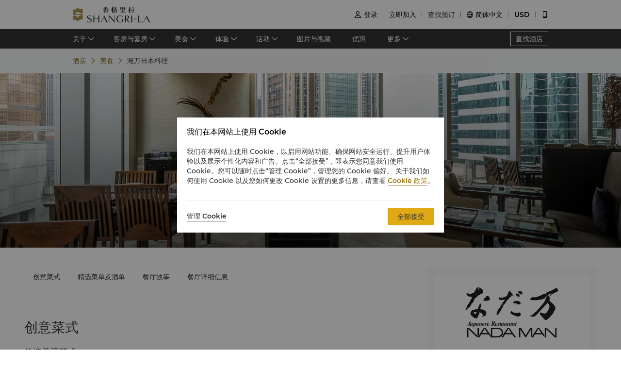

--- FILE ---
content_type: text/html; charset=utf-8
request_url: https://www.shangri-la.com/cn/hongkong/islandshangrila/dining/restaurants/nadaman/
body_size: 33655
content:
<!DOCTYPE html><html dir="ltr" lang="cn"><head><meta charSet="utf-8"/><meta name="viewport" content="width=device-width, initial-scale=1, shrink-to-fit=no, maximum-scale=1.0, user-scalable=no, viewport-fit=cover"/><meta name="theme-color" content="#000000"/><title>滩万日本料理丨日本料理丨港岛香格里拉</title><link rel="canonical" href="https://www.shangri-la.com/cn/hongkong/islandshangrila/dining/restaurants/nadaman/"/><meta name="next-head-count" content="5"/><meta charSet="utf-8"/><link href="//s.shangri-la.com/sl-fe-public/css/font_css/font_cn.v2.css" rel="stylesheet"/><link rel="shortcut icon" href="//s.shangri-la.com/sl-fe-public/imgs/favicon/favicon_shangrila2021.ico"/><script type="text/javascript" src="//s.shangri-la.com/sl-fe-public/js/consent_mode-0.0.13.js" async=""></script><script type="text/javascript" src="//s.shangri-la.com/sl-fe-public/js/entry_tracking-0.0.1.js" async=""></script><link rel="preload" href="/fe-static/sl-fe-revamp-prod/_next/static/css/552b41ff52f7b4bf.css" as="style"/><link rel="stylesheet" href="/fe-static/sl-fe-revamp-prod/_next/static/css/552b41ff52f7b4bf.css" data-n-g=""/><link rel="preload" href="/fe-static/sl-fe-revamp-prod/_next/static/css/61acb03ab418ef66.css" as="style"/><link rel="stylesheet" href="/fe-static/sl-fe-revamp-prod/_next/static/css/61acb03ab418ef66.css" data-n-p=""/><link rel="preload" href="/fe-static/sl-fe-revamp-prod/_next/static/css/fccd02d3071b8c1f.css" as="style"/><link rel="stylesheet" href="/fe-static/sl-fe-revamp-prod/_next/static/css/fccd02d3071b8c1f.css" data-n-p=""/><link rel="preload" href="/fe-static/sl-fe-revamp-prod/_next/static/css/ecf057bf317ebac5.css" as="style"/><link rel="stylesheet" href="/fe-static/sl-fe-revamp-prod/_next/static/css/ecf057bf317ebac5.css" data-n-p=""/><noscript data-n-css=""></noscript><script defer="" nomodule="" src="/fe-static/sl-fe-revamp-prod/_next/static/chunks/polyfills-c67a75d1b6f99dc8.js"></script><script src="/fe-static/sl-fe-revamp-prod/_next/static/chunks/webpack-3286e68dce8f5ee8.js" defer=""></script><script src="/fe-static/sl-fe-revamp-prod/_next/static/chunks/framework-09f3afa64952aba4.js" defer=""></script><script src="/fe-static/sl-fe-revamp-prod/_next/static/chunks/main-076d00b3e11c6d48.js" defer=""></script><script src="/fe-static/sl-fe-revamp-prod/_next/static/chunks/pages/_app-dd7ab3a6d1237ae4.js" defer=""></script><script src="/fe-static/sl-fe-revamp-prod/_next/static/chunks/29107295-4a69275373f23f88.js" defer=""></script><script src="/fe-static/sl-fe-revamp-prod/_next/static/chunks/d6e1aeb5-376c412504769b81.js" defer=""></script><script src="/fe-static/sl-fe-revamp-prod/_next/static/chunks/7240-acae54693c4799c9.js" defer=""></script><script src="/fe-static/sl-fe-revamp-prod/_next/static/chunks/2895-46d66ba49f7181f9.js" defer=""></script><script src="/fe-static/sl-fe-revamp-prod/_next/static/chunks/5121-f44081dcf9c3c3f9.js" defer=""></script><script src="/fe-static/sl-fe-revamp-prod/_next/static/chunks/2892-45b239900160450e.js" defer=""></script><script src="/fe-static/sl-fe-revamp-prod/_next/static/chunks/7369-c79a6175ba3b6997.js" defer=""></script><script src="/fe-static/sl-fe-revamp-prod/_next/static/chunks/4500-60a43c94ce453c1c.js" defer=""></script><script src="/fe-static/sl-fe-revamp-prod/_next/static/chunks/7558-6a49f695e8243c6c.js" defer=""></script><script src="/fe-static/sl-fe-revamp-prod/_next/static/chunks/3715-a42bc47159d8442b.js" defer=""></script><script src="/fe-static/sl-fe-revamp-prod/_next/static/chunks/1750-aacb7d630a2321f2.js" defer=""></script><script src="/fe-static/sl-fe-revamp-prod/_next/static/chunks/pages/%5BcityAlias%5D/%5BhotelAlias%5D/dining/restaurants/%5BrestaurantAlias%5D-9f02c3c1b0104336.js" defer=""></script><script src="/fe-static/sl-fe-revamp-prod/_next/static/revamp-fGZ2oTEwj2pUkby-8sUMv/_buildManifest.js" defer=""></script><script src="/fe-static/sl-fe-revamp-prod/_next/static/revamp-fGZ2oTEwj2pUkby-8sUMv/_ssgManifest.js" defer=""></script></head><body class="text-font dirltr SHANGRILA"><div class="RichText_richText__awchv">
            <script type="text/javascript">          
                !(function(c,b,d,a){c[a]||(c[a]={});c[a].config={pid:"do7pu71w5a@30cfce22e34d589",appType:"web",imgUrl:"https://arms-retcode.aliyuncs.com/r.png?",behavior:false,
        enableSPA:true,useFmp:true,environment:"prod"};with(b)with(body)with(insertBefore(createElement("script"),firstChild))setAttribute("crossorigin","",src=d)})(window,document,"https://retcode.alicdn.com/retcode/bl.js","__bl");
            </script>
          </div><div id="__next" data-reactroot=""><div class="RichText_richText__awchv">
            <script type="text/javascript">          
              wa = {"Language":"cn","SiteSection1":"Hotel","PageName":"ISL:Hotel Dining DetailPage:ISL-Nadaman","SiteSection2":"Dining Page","HotelCode":"ISL","HotelBrand":"SHANGRILA"};
            </script>
          </div><main-layout><div class="sl-header-responsive-pc"><div class="sl-header-desktop sl-header-desktop-responsive"><div class="sl-header-desktop-wrap text-font"><div class="sl-header-desktop-logo"><a class="sl-header-link adobe-link sl-header-desktop-logo-link" target="_self" href="//www.shangri-la.com/cn/hongkong/islandshangrila/" data-track-location-id="top" data-track-button-name="header:sl-logo"><img src="//s.shangri-la.com/sl-fe-public/imgs/logo/header_logo_sh_cn.png" class="sl-header-desktop-logo-image SHANGRILA cn"/></a></div><div class="sl-header-desktop-opt text-medium"><div class="sl-header-desktop-user"><div class="sl-header-desktop-user-icon"><span class="sl-ui-icon"><em class="slicon"></em></span></div><div></div></div><div class="sl-header-desktop-register"><span class="sl-header-desktop-register-link adobe-link" data-track-location-id="top" data-track-button-name="header:join-now"></span></div><div class="sl-header-desktop-order"><div><a class="sl-header-link adobe-link " target="_blank" data-track-location-id="top" data-track-button-name="header:find-reservations"><span></span></a></div></div><div class="sl-ui-dropdown-trigger"><span class="sl-ui-icon"><em class="slicon"></em></span> <span></span></div><div><div class="sl-ui-dropdown-trigger">USD</div></div></div></div></div></div><div class="sl-header-responsive-mobile"><div class="sl-header-mobile"><div class="sl-header-mobile-wrap"><div class="sl-header-mobile-logo"><a class="sl-header-link adobe-link sl-header-mobile-logo-link" target="_self" href="//www.shangri-la.com/cn/hongkong/islandshangrila/" data-track-location-id="top" data-track-button-name="header:sl-logo"><img src="//s.shangri-la.com/sl-fe-public/imgs/logo/header_logo_sh_cn.png" class="sl-header-mobile-logo-image SHANGRILA cn"/></a></div><div class="sl-header-mobile-opt"><div class="adobe-link" data-track-location-id="top" data-track-button-name="header:signin"><span class="sl-ui-icon"><em class="slicon"></em></span></div><div class="adobe-link" data-track-location-id="top" data-track-button-name="header:find-reservations"><span class="sl-ui-icon"><em class="slicon"></em></span></div><div class="adobe-link" data-track-location-id="top" data-track-button-name="header:menu"><span class="sl-ui-icon"><em class="slicon"></em></span></div></div></div></div></div><nav class="bg-color-333 h-40px relative hidden sm:block"><div class="h-full overflow-hidden"><ul class="flex flex-row items-center h-full mx-auto w-tb"><div class="flex-1"></div><a class=" inline-flex justify-center items-center h-30px px-10px whitespace-no-wrap border-solid border-1px border-color-fff text-color-fff hover:text-color-fff text-medium" href="/cn/find-a-hotel/">查找酒店</a></ul></div></nav><div class="Breadcrumb_container__O7svU hidden sm:block"><div class="mx-auto w-tb whitespace-no-wrap"><div class="ant-breadcrumb"><span><span class="ant-breadcrumb-link"><a href="/cn/hongkong/islandshangrila/"><span>酒店</span></a></span><span class="ant-breadcrumb-separator"><span class="Breadcrumb_separator__2kist"></span></span></span><span><span class="ant-breadcrumb-link"><a href="/cn/hongkong/islandshangrila/dining/"><span>美食</span></a></span><span class="ant-breadcrumb-separator"><span class="Breadcrumb_separator__2kist"></span></span></span><span><span class="ant-breadcrumb-link"><span>滩万日本料理</span></span><span class="ant-breadcrumb-separator"><span class="Breadcrumb_separator__2kist"></span></span></span></div></div></div><div><div class="sm:hidden relative z-1"><div class="h-50px bg-color-fff relative flex justify-center items-center sm:hidden"><span class="MobileBack_iconBack__fSzge py-10px px-15px absolute left-0"></span><span class="text-st line-clamp-1 px-30px">滩万日本料理</span></div></div><div class="Carousel_carousel__buEkJ Banner_carousel__F1gzQ"><div class="ant-carousel"><div class="slick-slider slick-initialized"><div class="slick-list"><div class="slick-track" style="width:100%;left:0%"><div data-index="0" class="slick-slide slick-active slick-current" tabindex="-1" aria-hidden="false" style="outline:none;width:100%"><div><div class="Carousel_carouselItem__mN_Gn carousel-item"><div class="ALink_link__RacPH w-full h-full"><div class="Carousel_carouselContent__BnTpF carousel-item-content" style="background-image:url(&quot;https://sitecore-cd.shangri-la.com/-/media/Shangri-La/hongkong_islandshangrila/dining/restaurants/nadaman/img/ISL_NDM_Hero_NEW_1920x800.jpg&quot;)"><div class="Carousel_text__5RBx_ carousel-item-content-text"><div class="Carousel_main__a_xRU"><div class="RichText_richText__awchv RichText_white__v5CVz Carousel_title__b60S2 title-regular carousel-item-text">滩万日本料理</div></div></div></div></div></div></div></div></div></div></div></div></div><div class="w-full bg-color-f4 pb-25px sm:pb-0 sm:bg-transparent"><div class="w-auto max-w-lw sm:mx-auto relative px-15px -mt-55px mx-15px sm:mt-0 sm:px-0 sm:mb-50px Detail_content__N6KWM"><div class="Main_wrap__r26uA"><div class="Intro_wrap__c_x3n"><div class="RichText_richText__awchv Intro_description__syVvF rtl:text-right text-regular">精致雅膳传统</div><div class="Intro_contact__7IBrz rtl:text-right"><a class="ALink_link__RacPH Intro_locationBox__c5KnJ" target="_self" href="https://m.shangri-la.com/cn/touch/map/?hotelCode=ISL&amp;brand=SHANGRILA"><div class="Intro_location__LrER_ pr-10px rtl:pr-0 rtl:pl-10px"></div><div class="RichText_richText__awchv Intro_locationText__LHe3e text-regular">香港特别行政区中区法院道太古广场7层</div></a><div class="Intro_icons__el29u"><a class="ALink_link__RacPH Intro_icon__MHjVy" target="_self" href="/cdn-cgi/l/email-protection#9cf2fdf8fdf1fdf2b2f5eff0dceff4fdf2fbeef5b1f0fdb2fff3f1"><span class="Intro_email__Rou8S text-regular"></span></a><a class="ALink_link__RacPH Intro_icon__MHjVy" target="_self" href="tel:(852)%202820%208570"><span class="Intro_phone__B_Xvs text-regular"></span></a></div></div><div class="Intro_about__TOLdQ"><div class="Intro_aboutHeaderBox__Awlnz flex-row rtl:flex-row-reverse"><div class="text-regular">餐厅详细信息</div><div class="Intro_moreBox__6zx2x flex-row rtl:flex-row-reverse"><span class="ALink_link__RacPH Intro_moreText__uolP3 text-regular ml-5px rtl:ml-0 rtl:mr-5px">更多</span><div class="Intro_moreIcon__75XPy"></div></div></div><div class="Intro_items__n3kqY text-regular"><div class="Intro_itemsIconBox__4AiS2"><div class="Intro_cuisine__adVwN"></div><div class="Intro_nowrapBox__rT2bs">日本料理</div></div><div class="Intro_itemsIconBox__4AiS2"><div class="Intro_budget__5Nb5S"></div><div class="Intro_nowrapBox__rT2bs">$$</div></div><div class="Intro_itemsIconBox__4AiS2"><div class="Intro_business___MV1h"></div><div class="Intro_nowrapBox__rT2bs">午餐<br/>11:30 - 15:00（最后点餐时间：怀石料理为13:45；其它料理为14:30）<br/><br/>晚餐<br/>18:00 - 22:00（最后点餐时间：怀石料理为20:30：其它料理为21:00）</div></div><div class="Intro_itemsIconBox__4AiS2"><div class="Intro_casual__b4oH1"></div><div class="Intro_nowrapBox__rT2bs">优雅便服</div></div></div></div></div><div class="Anchor_wrap__G_hrw"><div><div class=""><div class="ant-anchor-wrapper Anchor_anchorBox__SRhgc" style="max-height:100vh"><div class="ant-anchor"><div class="ant-anchor-ink"><span class="ant-anchor-ink-ball"></span></div><div class="ant-anchor-link"><a class="ant-anchor-link-title" href="#creations0" title=""><span class="ALink_link__RacPH adobe-link" data-track-button-name="Click_hotel_dining_detailpage_creations_ISL-Nadaman"><span>创意菜式</span></span></a></div><div class="ant-anchor-link"><a class="ant-anchor-link-title" href="#menu-wine0" title=""><span class="ALink_link__RacPH adobe-link" data-track-button-name="Click_hotel_dining_detailpage_menuwine_ISL-Nadaman"><span>精选菜单及酒单</span></span></a></div><div class="ant-anchor-link"><a class="ant-anchor-link-title" href="#restaurant-story" title=""><span class="ALink_link__RacPH adobe-link" data-track-button-name="Click_hotel_dining_detailpage_story_ISL-Nadaman">餐厅故事</span></a></div><div class="Anchor_basicInformationAnchor__4gLqy"><div class="ant-anchor-link"><a class="ant-anchor-link-title" href="#basic-information" title=""><span class="ALink_link__RacPH adobe-link" data-track-button-name="Click_hotel_dining_detailpage_information_ISL-Nadaman">餐厅详细信息</span></a></div></div></div></div></div></div></div><div class="Main_contentBox__12JPX"><div class="Main_anchor__dCEow" id="creations0"><div class="Creations_wrap__jhDFq"><div><span class="PanelHeader_title__ayM70 rtl:text-right title-regular">创意菜式</span></div><div class="RichText_richText__awchv RichText_brand__Wtv_X RichText_noUnderline__KFiOM PanelHeader_subTitle__06Oz7 rtl:text-right title-regular">传统美膳艺术</div><div class="RichText_richText__awchv RichText_brand__Wtv_X RichText_noUnderline__KFiOM PanelHeader_content___h8Sq rtl:text-right text-regular">主厨辻伸夫的创新手法提升每道菜式，从精致怀石料理到生动铁板烧，展现对卓越厨艺的终身追求。</div><div class="Creations_content__tGUYV"><div class="Card_boxShadow__SKOiS Card_smBoxShadowNone__16kDV Creations_item__1prP7"><div class="Card_card__XwOZX Card_layoutTop__8_uTM Card_smLayoutTop__qcXRi"><div class="Card_imageRatioBox__DJaZJ" style="padding-bottom:66.6%"><div class="Card_imageRatio__rnj5P"><div class="Image_bgImg__SScTQ Image_cover__S8L0W" style="background-image:url(&quot;https://sitecore-cd.shangri-la.com/-/media/Shangri-La/hongkong_islandshangrila/dining/restaurants/nadaman/img/ISL_NDM_Sashimi_600x340.jpg&quot;);width:100%;height:100%"></div></div></div><div class="Card_content__qzQ_B"><div class="RichText_richText__awchv Creations_title__4xV4c rtl:text-right text-regular">滩万杂锦生鱼片拼盘</div><div class="RichText_richText__awchv Creations_intro__iJcAm rtl:text-right text-regular">采用特级鲜活生鱼片制成。</div></div></div></div><div class="Card_boxShadow__SKOiS Card_smBoxShadowNone__16kDV Creations_item__1prP7"><div class="Card_card__XwOZX Card_layoutTop__8_uTM Card_smLayoutTop__qcXRi"><div class="Card_imageRatioBox__DJaZJ" style="padding-bottom:66.6%"><div class="Card_imageRatio__rnj5P"><div class="Image_bgImg__SScTQ Image_cover__S8L0W" style="background-image:url(&quot;https://sitecore-cd.shangri-la.com/-/media/Shangri-La/hongkong_islandshangrila/dining/restaurants/nadaman/img/ISL_NDM_Mushi_600x340.jpg&quot;);width:100%;height:100%"></div></div></div><div class="Card_content__qzQ_B"><div class="RichText_richText__awchv Creations_title__4xV4c rtl:text-right text-regular">日式茶碗蒸蛋</div><div class="RichText_richText__awchv Creations_intro__iJcAm rtl:text-right text-regular">日式蒸蛋羹。</div></div></div></div><div class="Card_boxShadow__SKOiS Card_smBoxShadowNone__16kDV Creations_item__1prP7"><div class="Card_card__XwOZX Card_layoutTop__8_uTM Card_smLayoutTop__qcXRi"><div class="Card_imageRatioBox__DJaZJ" style="padding-bottom:66.6%"><div class="Card_imageRatio__rnj5P"><div class="Image_bgImg__SScTQ Image_cover__S8L0W" style="background-image:url(&quot;https://sitecore-cd.shangri-la.com/-/media/Shangri-La/hongkong_islandshangrila/dining/restaurants/nadaman/img/ISL_NDM_Teppanyaki_600x340.jpg&quot;);width:100%;height:100%"></div></div></div><div class="Card_content__qzQ_B"><div class="RichText_richText__awchv Creations_title__4xV4c rtl:text-right text-regular">传统铁板烧</div><div class="RichText_richText__awchv Creations_intro__iJcAm rtl:text-right text-regular">主厨即席呈献炙手可热的铁板烧料理。</div></div></div></div></div></div></div><div class="Main_anchor__dCEow" id="offers"></div><div class="Main_anchor__dCEow" id="menu-wine0"><div class="MenuAndWine_wrap__bJHPr"><div><span class="PanelHeader_title__ayM70 rtl:text-right title-regular">精选菜单及酒单</span></div><div class="RichText_richText__awchv RichText_brand__Wtv_X RichText_noUnderline__KFiOM PanelHeader_subTitle__06Oz7 rtl:text-right title-regular">传统品质与风味</div><div class="RichText_richText__awchv RichText_brand__Wtv_X RichText_noUnderline__KFiOM PanelHeader_content___h8Sq rtl:text-right text-regular">滩万餐厅以日式料理之精华 – 怀石料理而闻名遐迩。</div><div class="MenuAndWine_content___vE3c"><div class="MenuAndWine_carousel__PTvOA"><div class="ant-carousel"><div class="slick-slider slick-initialized" dir="ltr"><div class="slick-list"><div class="slick-track" style="width:700%;left:-100%"><div data-index="-1" tabindex="-1" class="slick-slide slick-cloned" aria-hidden="true" style="width:14.285714285714286%"><div><div class="Card_smBoxShadow__XuBgw MenuAndWine_item__slNDG"><div class="Card_card__XwOZX Card_layoutTop__8_uTM Card_smLayoutTop__qcXRi"><div class="Card_imageRatioBox__DJaZJ" style="padding-bottom:50%"><div class="Card_imageRatio__rnj5P"><div class="Image_bgImg__SScTQ Image_cover__S8L0W" style="background-image:url(&quot;https://sitecore-cd.shangri-la.com/-/media/Shangri-La/hongkong_islandshangrila/dining/restaurants/nadaman/img/ISL_NDM_Wine_600x340.jpg&quot;);width:100%;height:100%"></div></div></div><div class="Card_content__qzQ_B"><div class="MenuAndWine_info__iyuTd rtl:text-right"><div class="RichText_richText__awchv MenuAndWine_title__U_DWM title-regular">精选佳酿</div><div class="RichText_richText__awchv MenuAndWine_intro__yFeuR text-regular">享用来自日本北部及南部的清酒和世界各地的佳酿。</div><div class="MenuAndWine_link__urfJk text-regular"><span class="MenuAndWine_linkIcon__4Q6vb"></span><a class="ALink_link__RacPH MenuAndWine_linkText__wtRsH text-regular" target="_blank" href="https://sitecore-cd.shangri-la.com/-/media/Shangri-La/hongkong_islandshangrila/dining/restaurants/nadaman/PDF/ISL_NDM_Wine_List_Nov2024.pdf"><span>浏览酒单</span></a></div><div class="MenuAndWine_link__urfJk text-regular"><span class="MenuAndWine_linkIcon__4Q6vb"></span><a class="ALink_link__RacPH MenuAndWine_linkText__wtRsH text-regular" target="_blank" href="https://sitecore-cd.shangri-la.com/-/media/Shangri-La/hongkong_islandshangrila/dining/restaurants/nadaman/PDF/ISL_NDM_Sake_List_Re_Nov2024.pdf"><span>浏览日本清酒单</span></a></div></div></div></div></div></div></div><div data-index="0" class="slick-slide slick-active slick-current" tabindex="-1" aria-hidden="false" style="outline:none;width:14.285714285714286%"><div><div class="Card_smBoxShadow__XuBgw MenuAndWine_item__slNDG"><div class="Card_card__XwOZX Card_layoutTop__8_uTM Card_smLayoutTop__qcXRi"><div class="Card_imageRatioBox__DJaZJ" style="padding-bottom:50%"><div class="Card_imageRatio__rnj5P"><div class="Image_bgImg__SScTQ Image_cover__S8L0W" style="background-image:url(&quot;https://sitecore-cd.shangri-la.com/-/media/Shangri-La/hongkong_islandshangrila/dining/restaurants/nadaman/img/ISL_NDM_Lunch_Menu_600x340.jpg&quot;);width:100%;height:100%"></div></div></div><div class="Card_content__qzQ_B"><div class="MenuAndWine_info__iyuTd rtl:text-right"><div class="RichText_richText__awchv MenuAndWine_title__U_DWM title-regular">滩万餐厅午餐菜单</div><div class="RichText_richText__awchv MenuAndWine_intro__yFeuR text-regular">享用滩万珍馐膳食，体验正宗日式料理。</div><div class="MenuAndWine_link__urfJk text-regular"><span class="MenuAndWine_linkIcon__4Q6vb"></span><a class="ALink_link__RacPH MenuAndWine_linkText__wtRsH text-regular" target="_blank" href="https://sitecore-cd.shangri-la.com/-/media/Shangri-La/hongkong_islandshangrila/dining/restaurants/nadaman/PDF/ISL_NDM_Set_Lunch_Menu_Jan2026.pdf"><span>浏览午餐菜单</span></a></div><div class="MenuAndWine_link__urfJk text-regular"><span class="MenuAndWine_linkIcon__4Q6vb"></span><a class="ALink_link__RacPH MenuAndWine_linkText__wtRsH text-regular" target="_blank" href="https://sitecore-cd.shangri-la.com/-/media/Shangri-La/hongkong_islandshangrila/dining/restaurants/nadaman/PDF/ISL_NDM_Teppanyaki_Lunch_Menu_Jan2026.pdf"><span>浏览铁板烧午餐菜单</span></a></div><div class="MenuAndWine_link__urfJk text-regular"><span class="MenuAndWine_linkIcon__4Q6vb"></span><a class="ALink_link__RacPH MenuAndWine_linkText__wtRsH text-regular" target="_blank" href="https://sitecore-cd.shangri-la.com/-/media/Shangri-La/hongkong_islandshangrila/dining/restaurants/nadaman/PDF/ISL_NDM_Sushi_Lunch_Menu_Jan2026.pdf"><span>浏览寿司午餐菜单</span></a></div><div class="MenuAndWine_link__urfJk text-regular"><span class="MenuAndWine_linkIcon__4Q6vb"></span><a class="ALink_link__RacPH MenuAndWine_linkText__wtRsH text-regular" target="_blank" href="https://sitecore-cd.shangri-la.com/-/media/Shangri-La/hongkong_islandshangrila/dining/restaurants/nadaman/PDF/ISL_NDM_Vday_Lunch_Menu_Jan2026.pdf"><span>浏览情人节午市套餐 (2月14日)</span></a></div><div class="MenuAndWine_link__urfJk text-regular"><span class="MenuAndWine_linkIcon__4Q6vb"></span><a class="ALink_link__RacPH MenuAndWine_linkText__wtRsH text-regular" target="_blank" href="https://sitecore-cd.shangri-la.com/-/media/Shangri-La/hongkong_islandshangrila/dining/restaurants/nadaman/PDF/ISL_NDM_Winter_Bento_Dec2025.pdf"><span>浏览冬日山茶花及怀石便当便当</span></a></div></div></div></div></div></div></div><div data-index="1" class="slick-slide" tabindex="-1" aria-hidden="true" style="outline:none;width:14.285714285714286%"><div><div class="Card_smBoxShadow__XuBgw MenuAndWine_item__slNDG"><div class="Card_card__XwOZX Card_layoutTop__8_uTM Card_smLayoutTop__qcXRi"><div class="Card_imageRatioBox__DJaZJ" style="padding-bottom:50%"><div class="Card_imageRatio__rnj5P"><div class="Image_bgImg__SScTQ Image_cover__S8L0W" style="background-image:url(&quot;https://sitecore-cd.shangri-la.com/-/media/Shangri-La/hongkong_islandshangrila/dining/restaurants/nadaman/img/230815-shangrila28679_600x340.jpg&quot;);width:100%;height:100%"></div></div></div><div class="Card_content__qzQ_B"><div class="MenuAndWine_info__iyuTd rtl:text-right"><div class="RichText_richText__awchv MenuAndWine_title__U_DWM title-regular">滩万晚餐菜单</div><div class="RichText_richText__awchv MenuAndWine_intro__yFeuR text-regular">“百年老店、历久弥新，风格独特而又别出心裁” - 正是滩万餐厅传统料理艺术之真实写照。</div><div class="MenuAndWine_link__urfJk text-regular"><span class="MenuAndWine_linkIcon__4Q6vb"></span><a class="ALink_link__RacPH MenuAndWine_linkText__wtRsH text-regular" target="_blank" href="https://sitecore-cd.shangri-la.com/-/media/Shangri-La/hongkong_islandshangrila/dining/restaurants/nadaman/PDF/ISL_NDM_Set_Dinner_Menu_Jan2026.pdf"><span>浏览晚餐菜单</span></a></div><div class="MenuAndWine_link__urfJk text-regular"><span class="MenuAndWine_linkIcon__4Q6vb"></span><a class="ALink_link__RacPH MenuAndWine_linkText__wtRsH text-regular" target="_blank" href="https://sitecore-cd.shangri-la.com/-/media/Shangri-La/hongkong_islandshangrila/dining/restaurants/nadaman/PDF/ISL_NDM_Teppanyaki_Dinner_Menu_Jan2026.pdf"><span>浏览铁板烧晚餐菜单</span></a></div><div class="MenuAndWine_link__urfJk text-regular"><span class="MenuAndWine_linkIcon__4Q6vb"></span><a class="ALink_link__RacPH MenuAndWine_linkText__wtRsH text-regular" target="_blank" href="https://sitecore-cd.shangri-la.com/-/media/Shangri-La/hongkong_islandshangrila/dining/restaurants/nadaman/PDF/ISL_NDM_Sushi_Dinner_Menu_Jan2026.pdf"><span>浏览寿司晚餐菜单</span></a></div><div class="MenuAndWine_link__urfJk text-regular"><span class="MenuAndWine_linkIcon__4Q6vb"></span><a class="ALink_link__RacPH MenuAndWine_linkText__wtRsH text-regular" target="_blank" href="https://sitecore-cd.shangri-la.com/-/media/Shangri-La/hongkong_islandshangrila/dining/restaurants/nadaman/PDF/ISL_NDM_Vday_Dinner_Menu_Jan2026.pdf"><span>浏览情人节晚市套餐 (2月14日)</span></a></div></div></div></div></div></div></div><div data-index="2" class="slick-slide" tabindex="-1" aria-hidden="true" style="outline:none;width:14.285714285714286%"><div><div class="Card_smBoxShadow__XuBgw MenuAndWine_item__slNDG"><div class="Card_card__XwOZX Card_layoutTop__8_uTM Card_smLayoutTop__qcXRi"><div class="Card_imageRatioBox__DJaZJ" style="padding-bottom:50%"><div class="Card_imageRatio__rnj5P"><div class="Image_bgImg__SScTQ Image_cover__S8L0W" style="background-image:url(&quot;https://sitecore-cd.shangri-la.com/-/media/Shangri-La/hongkong_islandshangrila/dining/restaurants/nadaman/img/ISL_NDM_Wine_600x340.jpg&quot;);width:100%;height:100%"></div></div></div><div class="Card_content__qzQ_B"><div class="MenuAndWine_info__iyuTd rtl:text-right"><div class="RichText_richText__awchv MenuAndWine_title__U_DWM title-regular">精选佳酿</div><div class="RichText_richText__awchv MenuAndWine_intro__yFeuR text-regular">享用来自日本北部及南部的清酒和世界各地的佳酿。</div><div class="MenuAndWine_link__urfJk text-regular"><span class="MenuAndWine_linkIcon__4Q6vb"></span><a class="ALink_link__RacPH MenuAndWine_linkText__wtRsH text-regular" target="_blank" href="https://sitecore-cd.shangri-la.com/-/media/Shangri-La/hongkong_islandshangrila/dining/restaurants/nadaman/PDF/ISL_NDM_Wine_List_Nov2024.pdf"><span>浏览酒单</span></a></div><div class="MenuAndWine_link__urfJk text-regular"><span class="MenuAndWine_linkIcon__4Q6vb"></span><a class="ALink_link__RacPH MenuAndWine_linkText__wtRsH text-regular" target="_blank" href="https://sitecore-cd.shangri-la.com/-/media/Shangri-La/hongkong_islandshangrila/dining/restaurants/nadaman/PDF/ISL_NDM_Sake_List_Re_Nov2024.pdf"><span>浏览日本清酒单</span></a></div></div></div></div></div></div></div><div data-index="3" tabindex="-1" class="slick-slide slick-cloned" aria-hidden="true" style="width:14.285714285714286%"><div><div class="Card_smBoxShadow__XuBgw MenuAndWine_item__slNDG"><div class="Card_card__XwOZX Card_layoutTop__8_uTM Card_smLayoutTop__qcXRi"><div class="Card_imageRatioBox__DJaZJ" style="padding-bottom:50%"><div class="Card_imageRatio__rnj5P"><div class="Image_bgImg__SScTQ Image_cover__S8L0W" style="background-image:url(&quot;https://sitecore-cd.shangri-la.com/-/media/Shangri-La/hongkong_islandshangrila/dining/restaurants/nadaman/img/ISL_NDM_Lunch_Menu_600x340.jpg&quot;);width:100%;height:100%"></div></div></div><div class="Card_content__qzQ_B"><div class="MenuAndWine_info__iyuTd rtl:text-right"><div class="RichText_richText__awchv MenuAndWine_title__U_DWM title-regular">滩万餐厅午餐菜单</div><div class="RichText_richText__awchv MenuAndWine_intro__yFeuR text-regular">享用滩万珍馐膳食，体验正宗日式料理。</div><div class="MenuAndWine_link__urfJk text-regular"><span class="MenuAndWine_linkIcon__4Q6vb"></span><a class="ALink_link__RacPH MenuAndWine_linkText__wtRsH text-regular" target="_blank" href="https://sitecore-cd.shangri-la.com/-/media/Shangri-La/hongkong_islandshangrila/dining/restaurants/nadaman/PDF/ISL_NDM_Set_Lunch_Menu_Jan2026.pdf"><span>浏览午餐菜单</span></a></div><div class="MenuAndWine_link__urfJk text-regular"><span class="MenuAndWine_linkIcon__4Q6vb"></span><a class="ALink_link__RacPH MenuAndWine_linkText__wtRsH text-regular" target="_blank" href="https://sitecore-cd.shangri-la.com/-/media/Shangri-La/hongkong_islandshangrila/dining/restaurants/nadaman/PDF/ISL_NDM_Teppanyaki_Lunch_Menu_Jan2026.pdf"><span>浏览铁板烧午餐菜单</span></a></div><div class="MenuAndWine_link__urfJk text-regular"><span class="MenuAndWine_linkIcon__4Q6vb"></span><a class="ALink_link__RacPH MenuAndWine_linkText__wtRsH text-regular" target="_blank" href="https://sitecore-cd.shangri-la.com/-/media/Shangri-La/hongkong_islandshangrila/dining/restaurants/nadaman/PDF/ISL_NDM_Sushi_Lunch_Menu_Jan2026.pdf"><span>浏览寿司午餐菜单</span></a></div><div class="MenuAndWine_link__urfJk text-regular"><span class="MenuAndWine_linkIcon__4Q6vb"></span><a class="ALink_link__RacPH MenuAndWine_linkText__wtRsH text-regular" target="_blank" href="https://sitecore-cd.shangri-la.com/-/media/Shangri-La/hongkong_islandshangrila/dining/restaurants/nadaman/PDF/ISL_NDM_Vday_Lunch_Menu_Jan2026.pdf"><span>浏览情人节午市套餐 (2月14日)</span></a></div><div class="MenuAndWine_link__urfJk text-regular"><span class="MenuAndWine_linkIcon__4Q6vb"></span><a class="ALink_link__RacPH MenuAndWine_linkText__wtRsH text-regular" target="_blank" href="https://sitecore-cd.shangri-la.com/-/media/Shangri-La/hongkong_islandshangrila/dining/restaurants/nadaman/PDF/ISL_NDM_Winter_Bento_Dec2025.pdf"><span>浏览冬日山茶花及怀石便当便当</span></a></div></div></div></div></div></div></div><div data-index="4" tabindex="-1" class="slick-slide slick-cloned" aria-hidden="true" style="width:14.285714285714286%"><div><div class="Card_smBoxShadow__XuBgw MenuAndWine_item__slNDG"><div class="Card_card__XwOZX Card_layoutTop__8_uTM Card_smLayoutTop__qcXRi"><div class="Card_imageRatioBox__DJaZJ" style="padding-bottom:50%"><div class="Card_imageRatio__rnj5P"><div class="Image_bgImg__SScTQ Image_cover__S8L0W" style="background-image:url(&quot;https://sitecore-cd.shangri-la.com/-/media/Shangri-La/hongkong_islandshangrila/dining/restaurants/nadaman/img/230815-shangrila28679_600x340.jpg&quot;);width:100%;height:100%"></div></div></div><div class="Card_content__qzQ_B"><div class="MenuAndWine_info__iyuTd rtl:text-right"><div class="RichText_richText__awchv MenuAndWine_title__U_DWM title-regular">滩万晚餐菜单</div><div class="RichText_richText__awchv MenuAndWine_intro__yFeuR text-regular">“百年老店、历久弥新，风格独特而又别出心裁” - 正是滩万餐厅传统料理艺术之真实写照。</div><div class="MenuAndWine_link__urfJk text-regular"><span class="MenuAndWine_linkIcon__4Q6vb"></span><a class="ALink_link__RacPH MenuAndWine_linkText__wtRsH text-regular" target="_blank" href="https://sitecore-cd.shangri-la.com/-/media/Shangri-La/hongkong_islandshangrila/dining/restaurants/nadaman/PDF/ISL_NDM_Set_Dinner_Menu_Jan2026.pdf"><span>浏览晚餐菜单</span></a></div><div class="MenuAndWine_link__urfJk text-regular"><span class="MenuAndWine_linkIcon__4Q6vb"></span><a class="ALink_link__RacPH MenuAndWine_linkText__wtRsH text-regular" target="_blank" href="https://sitecore-cd.shangri-la.com/-/media/Shangri-La/hongkong_islandshangrila/dining/restaurants/nadaman/PDF/ISL_NDM_Teppanyaki_Dinner_Menu_Jan2026.pdf"><span>浏览铁板烧晚餐菜单</span></a></div><div class="MenuAndWine_link__urfJk text-regular"><span class="MenuAndWine_linkIcon__4Q6vb"></span><a class="ALink_link__RacPH MenuAndWine_linkText__wtRsH text-regular" target="_blank" href="https://sitecore-cd.shangri-la.com/-/media/Shangri-La/hongkong_islandshangrila/dining/restaurants/nadaman/PDF/ISL_NDM_Sushi_Dinner_Menu_Jan2026.pdf"><span>浏览寿司晚餐菜单</span></a></div><div class="MenuAndWine_link__urfJk text-regular"><span class="MenuAndWine_linkIcon__4Q6vb"></span><a class="ALink_link__RacPH MenuAndWine_linkText__wtRsH text-regular" target="_blank" href="https://sitecore-cd.shangri-la.com/-/media/Shangri-La/hongkong_islandshangrila/dining/restaurants/nadaman/PDF/ISL_NDM_Vday_Dinner_Menu_Jan2026.pdf"><span>浏览情人节晚市套餐 (2月14日)</span></a></div></div></div></div></div></div></div><div data-index="5" tabindex="-1" class="slick-slide slick-cloned" aria-hidden="true" style="width:14.285714285714286%"><div><div class="Card_smBoxShadow__XuBgw MenuAndWine_item__slNDG"><div class="Card_card__XwOZX Card_layoutTop__8_uTM Card_smLayoutTop__qcXRi"><div class="Card_imageRatioBox__DJaZJ" style="padding-bottom:50%"><div class="Card_imageRatio__rnj5P"><div class="Image_bgImg__SScTQ Image_cover__S8L0W" style="background-image:url(&quot;https://sitecore-cd.shangri-la.com/-/media/Shangri-La/hongkong_islandshangrila/dining/restaurants/nadaman/img/ISL_NDM_Wine_600x340.jpg&quot;);width:100%;height:100%"></div></div></div><div class="Card_content__qzQ_B"><div class="MenuAndWine_info__iyuTd rtl:text-right"><div class="RichText_richText__awchv MenuAndWine_title__U_DWM title-regular">精选佳酿</div><div class="RichText_richText__awchv MenuAndWine_intro__yFeuR text-regular">享用来自日本北部及南部的清酒和世界各地的佳酿。</div><div class="MenuAndWine_link__urfJk text-regular"><span class="MenuAndWine_linkIcon__4Q6vb"></span><a class="ALink_link__RacPH MenuAndWine_linkText__wtRsH text-regular" target="_blank" href="https://sitecore-cd.shangri-la.com/-/media/Shangri-La/hongkong_islandshangrila/dining/restaurants/nadaman/PDF/ISL_NDM_Wine_List_Nov2024.pdf"><span>浏览酒单</span></a></div><div class="MenuAndWine_link__urfJk text-regular"><span class="MenuAndWine_linkIcon__4Q6vb"></span><a class="ALink_link__RacPH MenuAndWine_linkText__wtRsH text-regular" target="_blank" href="https://sitecore-cd.shangri-la.com/-/media/Shangri-La/hongkong_islandshangrila/dining/restaurants/nadaman/PDF/ISL_NDM_Sake_List_Re_Nov2024.pdf"><span>浏览日本清酒单</span></a></div></div></div></div></div></div></div></div></div></div></div></div><div class="MenuAndWine_page__9krRa MenuAndWine_indcator__x948M"><div class="MenuAndWine_switch__laAnp"><span class="MenuAndWine_left__OZ7b5"></span></div><div class="MenuAndWine_number__xXY3v"><div>1</div><div>/</div><div>3</div></div><div class="MenuAndWine_switch__laAnp"><span class="MenuAndWine_right__VXX0g"></span></div></div><div class="MenuAndWine_mobile__sILRW"><div class="Card_smBoxShadow__XuBgw MenuAndWine_item__slNDG"><div class="Card_card__XwOZX Card_layoutTop__8_uTM Card_smLayoutTop__qcXRi"><div class="Card_imageRatioBox__DJaZJ" style="padding-bottom:50%"><div class="Card_imageRatio__rnj5P"><div class="Image_bgImg__SScTQ Image_cover__S8L0W" style="background-image:url(&quot;https://sitecore-cd.shangri-la.com/-/media/Shangri-La/hongkong_islandshangrila/dining/restaurants/nadaman/img/ISL_NDM_Lunch_Menu_600x340.jpg&quot;);width:100%;height:100%"></div></div></div><div class="Card_content__qzQ_B"><div class="MenuAndWine_info__iyuTd"><div class="RichText_richText__awchv MenuAndWine_title__U_DWM title-regular">滩万餐厅午餐菜单</div><div class="RichText_richText__awchv MenuAndWine_intro__yFeuR text-regular">享用滩万珍馐膳食，体验正宗日式料理。</div><div class="MenuAndWine_link__urfJk text-regular"><span class="MenuAndWine_linkIcon__4Q6vb"></span><a class="ALink_link__RacPH MenuAndWine_linkText__wtRsH text-regular" target="_blank" href="https://sitecore-cd.shangri-la.com/-/media/Shangri-La/hongkong_islandshangrila/dining/restaurants/nadaman/PDF/ISL_NDM_Set_Lunch_Menu_Jan2026.pdf"><span>浏览午餐菜单</span></a></div><div class="MenuAndWine_link__urfJk text-regular"><span class="MenuAndWine_linkIcon__4Q6vb"></span><a class="ALink_link__RacPH MenuAndWine_linkText__wtRsH text-regular" target="_blank" href="https://sitecore-cd.shangri-la.com/-/media/Shangri-La/hongkong_islandshangrila/dining/restaurants/nadaman/PDF/ISL_NDM_Teppanyaki_Lunch_Menu_Jan2026.pdf"><span>浏览铁板烧午餐菜单</span></a></div><div class="MenuAndWine_link__urfJk text-regular"><span class="MenuAndWine_linkIcon__4Q6vb"></span><a class="ALink_link__RacPH MenuAndWine_linkText__wtRsH text-regular" target="_blank" href="https://sitecore-cd.shangri-la.com/-/media/Shangri-La/hongkong_islandshangrila/dining/restaurants/nadaman/PDF/ISL_NDM_Sushi_Lunch_Menu_Jan2026.pdf"><span>浏览寿司午餐菜单</span></a></div><div class="MenuAndWine_link__urfJk text-regular"><span class="MenuAndWine_linkIcon__4Q6vb"></span><a class="ALink_link__RacPH MenuAndWine_linkText__wtRsH text-regular" target="_blank" href="https://sitecore-cd.shangri-la.com/-/media/Shangri-La/hongkong_islandshangrila/dining/restaurants/nadaman/PDF/ISL_NDM_Vday_Lunch_Menu_Jan2026.pdf"><span>浏览情人节午市套餐 (2月14日)</span></a></div><div class="MenuAndWine_link__urfJk text-regular"><span class="MenuAndWine_linkIcon__4Q6vb"></span><a class="ALink_link__RacPH MenuAndWine_linkText__wtRsH text-regular" target="_blank" href="https://sitecore-cd.shangri-la.com/-/media/Shangri-La/hongkong_islandshangrila/dining/restaurants/nadaman/PDF/ISL_NDM_Winter_Bento_Dec2025.pdf"><span>浏览冬日山茶花及怀石便当便当</span></a></div></div></div></div></div><div class="Card_smBoxShadow__XuBgw MenuAndWine_item__slNDG"><div class="Card_card__XwOZX Card_layoutTop__8_uTM Card_smLayoutTop__qcXRi"><div class="Card_imageRatioBox__DJaZJ" style="padding-bottom:50%"><div class="Card_imageRatio__rnj5P"><div class="Image_bgImg__SScTQ Image_cover__S8L0W" style="background-image:url(&quot;https://sitecore-cd.shangri-la.com/-/media/Shangri-La/hongkong_islandshangrila/dining/restaurants/nadaman/img/230815-shangrila28679_600x340.jpg&quot;);width:100%;height:100%"></div></div></div><div class="Card_content__qzQ_B"><div class="MenuAndWine_info__iyuTd"><div class="RichText_richText__awchv MenuAndWine_title__U_DWM title-regular">滩万晚餐菜单</div><div class="RichText_richText__awchv MenuAndWine_intro__yFeuR text-regular">“百年老店、历久弥新，风格独特而又别出心裁” - 正是滩万餐厅传统料理艺术之真实写照。</div><div class="MenuAndWine_link__urfJk text-regular"><span class="MenuAndWine_linkIcon__4Q6vb"></span><a class="ALink_link__RacPH MenuAndWine_linkText__wtRsH text-regular" target="_blank" href="https://sitecore-cd.shangri-la.com/-/media/Shangri-La/hongkong_islandshangrila/dining/restaurants/nadaman/PDF/ISL_NDM_Set_Dinner_Menu_Jan2026.pdf"><span>浏览晚餐菜单</span></a></div><div class="MenuAndWine_link__urfJk text-regular"><span class="MenuAndWine_linkIcon__4Q6vb"></span><a class="ALink_link__RacPH MenuAndWine_linkText__wtRsH text-regular" target="_blank" href="https://sitecore-cd.shangri-la.com/-/media/Shangri-La/hongkong_islandshangrila/dining/restaurants/nadaman/PDF/ISL_NDM_Teppanyaki_Dinner_Menu_Jan2026.pdf"><span>浏览铁板烧晚餐菜单</span></a></div><div class="MenuAndWine_link__urfJk text-regular"><span class="MenuAndWine_linkIcon__4Q6vb"></span><a class="ALink_link__RacPH MenuAndWine_linkText__wtRsH text-regular" target="_blank" href="https://sitecore-cd.shangri-la.com/-/media/Shangri-La/hongkong_islandshangrila/dining/restaurants/nadaman/PDF/ISL_NDM_Sushi_Dinner_Menu_Jan2026.pdf"><span>浏览寿司晚餐菜单</span></a></div><div class="MenuAndWine_link__urfJk text-regular"><span class="MenuAndWine_linkIcon__4Q6vb"></span><a class="ALink_link__RacPH MenuAndWine_linkText__wtRsH text-regular" target="_blank" href="https://sitecore-cd.shangri-la.com/-/media/Shangri-La/hongkong_islandshangrila/dining/restaurants/nadaman/PDF/ISL_NDM_Vday_Dinner_Menu_Jan2026.pdf"><span>浏览情人节晚市套餐 (2月14日)</span></a></div></div></div></div></div><div class="Card_smBoxShadow__XuBgw MenuAndWine_item__slNDG"><div class="Card_card__XwOZX Card_layoutTop__8_uTM Card_smLayoutTop__qcXRi"><div class="Card_imageRatioBox__DJaZJ" style="padding-bottom:50%"><div class="Card_imageRatio__rnj5P"><div class="Image_bgImg__SScTQ Image_cover__S8L0W" style="background-image:url(&quot;https://sitecore-cd.shangri-la.com/-/media/Shangri-La/hongkong_islandshangrila/dining/restaurants/nadaman/img/ISL_NDM_Wine_600x340.jpg&quot;);width:100%;height:100%"></div></div></div><div class="Card_content__qzQ_B"><div class="MenuAndWine_info__iyuTd"><div class="RichText_richText__awchv MenuAndWine_title__U_DWM title-regular">精选佳酿</div><div class="RichText_richText__awchv MenuAndWine_intro__yFeuR text-regular">享用来自日本北部及南部的清酒和世界各地的佳酿。</div><div class="MenuAndWine_link__urfJk text-regular"><span class="MenuAndWine_linkIcon__4Q6vb"></span><a class="ALink_link__RacPH MenuAndWine_linkText__wtRsH text-regular" target="_blank" href="https://sitecore-cd.shangri-la.com/-/media/Shangri-La/hongkong_islandshangrila/dining/restaurants/nadaman/PDF/ISL_NDM_Wine_List_Nov2024.pdf"><span>浏览酒单</span></a></div><div class="MenuAndWine_link__urfJk text-regular"><span class="MenuAndWine_linkIcon__4Q6vb"></span><a class="ALink_link__RacPH MenuAndWine_linkText__wtRsH text-regular" target="_blank" href="https://sitecore-cd.shangri-la.com/-/media/Shangri-La/hongkong_islandshangrila/dining/restaurants/nadaman/PDF/ISL_NDM_Sake_List_Re_Nov2024.pdf"><span>浏览日本清酒单</span></a></div></div></div></div></div></div></div></div></div><div class="Main_anchor__dCEow" id="restaurant-story"><div class="Story_wrap__MPxc9"><div><span class="PanelHeader_title__ayM70 rtl:text-right title-regular">餐厅故事</span></div><div class="Story_content__Ok8tz rtl:text-right"><div class="Story_carousel__OxZp6"><div class="ant-carousel"><div class="slick-slider slick-initialized" dir="ltr"><div class="slick-list"><div class="slick-track" style="width:500%;left:-100%"><div data-index="-1" tabindex="-1" class="slick-slide slick-cloned" aria-hidden="true" style="width:20%"><div><div><div class="Card_smBoxShadowNone__16kDV StoryCard_item__81S9a StoryCard_mobileItem___Xekw"><div class="Card_card__XwOZX Card_layoutTop__8_uTM Card_smLayoutTop__qcXRi"><div class="Card_imageRatioBox__DJaZJ" style="padding-bottom:66%"><div class="Card_imageRatio__rnj5P"><div class="Image_bgImg__SScTQ Image_cover__S8L0W" style="background-image:url(&quot;https://sitecore-cd.shangri-la.com/-/media/Shangri-La/hongkong_islandshangrila/dining/restaurants/nadaman/img/ISL_NDM_Chef_Tsuji_630x364.jpg&quot;);width:100%;height:100%"></div></div></div><div class="Card_content__qzQ_B"><div class="StoryCard_info__VIBHp sm:ltr:ml-45px sm:rtl:mr-45px"><div class="RichText_richText__awchv StoryCard_title__bRyU8 title-regular">认识主厨</div><div><div class="StoryCard_context__mEIjf"><div class="RichText_richText__awchv text-regular"><p><strong>主厨辻伸夫</strong></p>
<p>辻主厨拥有超过28年在东京、上海及香港淬炼的丰富经验，出身名厨世家，以精准刀工、优雅摆盘与细腻风味，将顶级食材化为可食用艺术品。 他的创新手法提升每道菜式，从精致怀石料理到生动铁板烧，展现对卓越厨艺的终身追求。</p></div></div></div></div></div></div></div><div class="Card_smBoxShadowNone__16kDV StoryCard_item__81S9a StoryCard_websiteItem__G7F9Q"><div class="Card_card__XwOZX Card_layoutTop__8_uTM Card_smLayoutLeft__HERzA"><div class="Card_image__f__8F StoryCard_image__M7pdn"><div class="Image_bgImg__SScTQ Image_cover__S8L0W" style="background-image:url(&quot;https://sitecore-cd.shangri-la.com/-/media/Shangri-La/hongkong_islandshangrila/dining/restaurants/nadaman/img/ISL_NDM_Chef_Tsuji_630x364.jpg&quot;);width:100%;height:100%"></div></div><div class="Card_content__qzQ_B"><div class="StoryCard_info__VIBHp sm:ltr:ml-45px sm:rtl:mr-45px"><div class="RichText_richText__awchv StoryCard_title__bRyU8 title-regular">认识主厨</div><div><div class="StoryCard_context__mEIjf"><div class="RichText_richText__awchv text-regular"><p><strong>主厨辻伸夫</strong></p>
<p>辻主厨拥有超过28年在东京、上海及香港淬炼的丰富经验，出身名厨世家，以精准刀工、优雅摆盘与细腻风味，将顶级食材化为可食用艺术品。 他的创新手法提升每道菜式，从精致怀石料理到生动铁板烧，展现对卓越厨艺的终身追求。</p></div></div></div></div></div></div></div></div></div></div><div data-index="0" class="slick-slide slick-active slick-current" tabindex="-1" aria-hidden="false" style="outline:none;width:20%"><div><div><div class="Card_smBoxShadowNone__16kDV StoryCard_item__81S9a StoryCard_mobileItem___Xekw"><div class="Card_card__XwOZX Card_layoutTop__8_uTM Card_smLayoutTop__qcXRi"><div class="Card_imageRatioBox__DJaZJ" style="padding-bottom:66%"><div class="Card_imageRatio__rnj5P"><div class="Image_bgImg__SScTQ Image_cover__S8L0W" style="background-image:url(&quot;https://sitecore-cd.shangri-la.com/-/media/Shangri-La/hongkong_islandshangrila/dining/restaurants/nadaman/img/ISL_HomepageBG_Hero_NewNDM_630X364.jpg&quot;);width:100%;height:100%"></div></div></div><div class="Card_content__qzQ_B"><div class="StoryCard_info__VIBHp sm:ltr:ml-45px sm:rtl:mr-45px"><div class="RichText_richText__awchv StoryCard_title__bRyU8 title-regular">精致雅膳传统</div><div><div class="StoryCard_context__mEIjf"><div class="RichText_richText__awchv text-regular"><p>早在1830年，著名的滩万餐厅集团已经在日本推出传统美味佳肴 &mdash; 怀石料理，以款待品味高端的食客。香格里拉将滩万引进香港，为日本本土以外开设的第一家滩万海外餐厅。</p>
<p>滩万日本料理设有独立的铁板烧厅、寿司吧、主饭厅和贵宾厅。</p>
<p>以WhatsApp订座及查询：<a rel="noopener noreferrer" href="http://wa.me/85297000611" target="_blank">(852) 9700 0611</a></p></div></div></div></div></div></div></div><div class="Card_smBoxShadowNone__16kDV StoryCard_item__81S9a StoryCard_websiteItem__G7F9Q"><div class="Card_card__XwOZX Card_layoutTop__8_uTM Card_smLayoutLeft__HERzA"><div class="Card_image__f__8F StoryCard_image__M7pdn"><div class="Image_bgImg__SScTQ Image_cover__S8L0W" style="background-image:url(&quot;https://sitecore-cd.shangri-la.com/-/media/Shangri-La/hongkong_islandshangrila/dining/restaurants/nadaman/img/ISL_HomepageBG_Hero_NewNDM_630X364.jpg&quot;);width:100%;height:100%"></div></div><div class="Card_content__qzQ_B"><div class="StoryCard_info__VIBHp sm:ltr:ml-45px sm:rtl:mr-45px"><div class="RichText_richText__awchv StoryCard_title__bRyU8 title-regular">精致雅膳传统</div><div><div class="StoryCard_context__mEIjf"><div class="RichText_richText__awchv text-regular"><p>早在1830年，著名的滩万餐厅集团已经在日本推出传统美味佳肴 &mdash; 怀石料理，以款待品味高端的食客。香格里拉将滩万引进香港，为日本本土以外开设的第一家滩万海外餐厅。</p>
<p>滩万日本料理设有独立的铁板烧厅、寿司吧、主饭厅和贵宾厅。</p>
<p>以WhatsApp订座及查询：<a rel="noopener noreferrer" href="http://wa.me/85297000611" target="_blank">(852) 9700 0611</a></p></div></div></div></div></div></div></div></div></div></div><div data-index="1" class="slick-slide" tabindex="-1" aria-hidden="true" style="outline:none;width:20%"><div><div><div class="Card_smBoxShadowNone__16kDV StoryCard_item__81S9a StoryCard_mobileItem___Xekw"><div class="Card_card__XwOZX Card_layoutTop__8_uTM Card_smLayoutTop__qcXRi"><div class="Card_imageRatioBox__DJaZJ" style="padding-bottom:66%"><div class="Card_imageRatio__rnj5P"><div class="Image_bgImg__SScTQ Image_cover__S8L0W" style="background-image:url(&quot;https://sitecore-cd.shangri-la.com/-/media/Shangri-La/hongkong_islandshangrila/dining/restaurants/nadaman/img/ISL_NDM_Chef_Tsuji_630x364.jpg&quot;);width:100%;height:100%"></div></div></div><div class="Card_content__qzQ_B"><div class="StoryCard_info__VIBHp sm:ltr:ml-45px sm:rtl:mr-45px"><div class="RichText_richText__awchv StoryCard_title__bRyU8 title-regular">认识主厨</div><div><div class="StoryCard_context__mEIjf"><div class="RichText_richText__awchv text-regular"><p><strong>主厨辻伸夫</strong></p>
<p>辻主厨拥有超过28年在东京、上海及香港淬炼的丰富经验，出身名厨世家，以精准刀工、优雅摆盘与细腻风味，将顶级食材化为可食用艺术品。 他的创新手法提升每道菜式，从精致怀石料理到生动铁板烧，展现对卓越厨艺的终身追求。</p></div></div></div></div></div></div></div><div class="Card_smBoxShadowNone__16kDV StoryCard_item__81S9a StoryCard_websiteItem__G7F9Q"><div class="Card_card__XwOZX Card_layoutTop__8_uTM Card_smLayoutLeft__HERzA"><div class="Card_image__f__8F StoryCard_image__M7pdn"><div class="Image_bgImg__SScTQ Image_cover__S8L0W" style="background-image:url(&quot;https://sitecore-cd.shangri-la.com/-/media/Shangri-La/hongkong_islandshangrila/dining/restaurants/nadaman/img/ISL_NDM_Chef_Tsuji_630x364.jpg&quot;);width:100%;height:100%"></div></div><div class="Card_content__qzQ_B"><div class="StoryCard_info__VIBHp sm:ltr:ml-45px sm:rtl:mr-45px"><div class="RichText_richText__awchv StoryCard_title__bRyU8 title-regular">认识主厨</div><div><div class="StoryCard_context__mEIjf"><div class="RichText_richText__awchv text-regular"><p><strong>主厨辻伸夫</strong></p>
<p>辻主厨拥有超过28年在东京、上海及香港淬炼的丰富经验，出身名厨世家，以精准刀工、优雅摆盘与细腻风味，将顶级食材化为可食用艺术品。 他的创新手法提升每道菜式，从精致怀石料理到生动铁板烧，展现对卓越厨艺的终身追求。</p></div></div></div></div></div></div></div></div></div></div><div data-index="2" tabindex="-1" class="slick-slide slick-cloned" aria-hidden="true" style="width:20%"><div><div><div class="Card_smBoxShadowNone__16kDV StoryCard_item__81S9a StoryCard_mobileItem___Xekw"><div class="Card_card__XwOZX Card_layoutTop__8_uTM Card_smLayoutTop__qcXRi"><div class="Card_imageRatioBox__DJaZJ" style="padding-bottom:66%"><div class="Card_imageRatio__rnj5P"><div class="Image_bgImg__SScTQ Image_cover__S8L0W" style="background-image:url(&quot;https://sitecore-cd.shangri-la.com/-/media/Shangri-La/hongkong_islandshangrila/dining/restaurants/nadaman/img/ISL_HomepageBG_Hero_NewNDM_630X364.jpg&quot;);width:100%;height:100%"></div></div></div><div class="Card_content__qzQ_B"><div class="StoryCard_info__VIBHp sm:ltr:ml-45px sm:rtl:mr-45px"><div class="RichText_richText__awchv StoryCard_title__bRyU8 title-regular">精致雅膳传统</div><div><div class="StoryCard_context__mEIjf"><div class="RichText_richText__awchv text-regular"><p>早在1830年，著名的滩万餐厅集团已经在日本推出传统美味佳肴 &mdash; 怀石料理，以款待品味高端的食客。香格里拉将滩万引进香港，为日本本土以外开设的第一家滩万海外餐厅。</p>
<p>滩万日本料理设有独立的铁板烧厅、寿司吧、主饭厅和贵宾厅。</p>
<p>以WhatsApp订座及查询：<a rel="noopener noreferrer" href="http://wa.me/85297000611" target="_blank">(852) 9700 0611</a></p></div></div></div></div></div></div></div><div class="Card_smBoxShadowNone__16kDV StoryCard_item__81S9a StoryCard_websiteItem__G7F9Q"><div class="Card_card__XwOZX Card_layoutTop__8_uTM Card_smLayoutLeft__HERzA"><div class="Card_image__f__8F StoryCard_image__M7pdn"><div class="Image_bgImg__SScTQ Image_cover__S8L0W" style="background-image:url(&quot;https://sitecore-cd.shangri-la.com/-/media/Shangri-La/hongkong_islandshangrila/dining/restaurants/nadaman/img/ISL_HomepageBG_Hero_NewNDM_630X364.jpg&quot;);width:100%;height:100%"></div></div><div class="Card_content__qzQ_B"><div class="StoryCard_info__VIBHp sm:ltr:ml-45px sm:rtl:mr-45px"><div class="RichText_richText__awchv StoryCard_title__bRyU8 title-regular">精致雅膳传统</div><div><div class="StoryCard_context__mEIjf"><div class="RichText_richText__awchv text-regular"><p>早在1830年，著名的滩万餐厅集团已经在日本推出传统美味佳肴 &mdash; 怀石料理，以款待品味高端的食客。香格里拉将滩万引进香港，为日本本土以外开设的第一家滩万海外餐厅。</p>
<p>滩万日本料理设有独立的铁板烧厅、寿司吧、主饭厅和贵宾厅。</p>
<p>以WhatsApp订座及查询：<a rel="noopener noreferrer" href="http://wa.me/85297000611" target="_blank">(852) 9700 0611</a></p></div></div></div></div></div></div></div></div></div></div><div data-index="3" tabindex="-1" class="slick-slide slick-cloned" aria-hidden="true" style="width:20%"><div><div><div class="Card_smBoxShadowNone__16kDV StoryCard_item__81S9a StoryCard_mobileItem___Xekw"><div class="Card_card__XwOZX Card_layoutTop__8_uTM Card_smLayoutTop__qcXRi"><div class="Card_imageRatioBox__DJaZJ" style="padding-bottom:66%"><div class="Card_imageRatio__rnj5P"><div class="Image_bgImg__SScTQ Image_cover__S8L0W" style="background-image:url(&quot;https://sitecore-cd.shangri-la.com/-/media/Shangri-La/hongkong_islandshangrila/dining/restaurants/nadaman/img/ISL_NDM_Chef_Tsuji_630x364.jpg&quot;);width:100%;height:100%"></div></div></div><div class="Card_content__qzQ_B"><div class="StoryCard_info__VIBHp sm:ltr:ml-45px sm:rtl:mr-45px"><div class="RichText_richText__awchv StoryCard_title__bRyU8 title-regular">认识主厨</div><div><div class="StoryCard_context__mEIjf"><div class="RichText_richText__awchv text-regular"><p><strong>主厨辻伸夫</strong></p>
<p>辻主厨拥有超过28年在东京、上海及香港淬炼的丰富经验，出身名厨世家，以精准刀工、优雅摆盘与细腻风味，将顶级食材化为可食用艺术品。 他的创新手法提升每道菜式，从精致怀石料理到生动铁板烧，展现对卓越厨艺的终身追求。</p></div></div></div></div></div></div></div><div class="Card_smBoxShadowNone__16kDV StoryCard_item__81S9a StoryCard_websiteItem__G7F9Q"><div class="Card_card__XwOZX Card_layoutTop__8_uTM Card_smLayoutLeft__HERzA"><div class="Card_image__f__8F StoryCard_image__M7pdn"><div class="Image_bgImg__SScTQ Image_cover__S8L0W" style="background-image:url(&quot;https://sitecore-cd.shangri-la.com/-/media/Shangri-La/hongkong_islandshangrila/dining/restaurants/nadaman/img/ISL_NDM_Chef_Tsuji_630x364.jpg&quot;);width:100%;height:100%"></div></div><div class="Card_content__qzQ_B"><div class="StoryCard_info__VIBHp sm:ltr:ml-45px sm:rtl:mr-45px"><div class="RichText_richText__awchv StoryCard_title__bRyU8 title-regular">认识主厨</div><div><div class="StoryCard_context__mEIjf"><div class="RichText_richText__awchv text-regular"><p><strong>主厨辻伸夫</strong></p>
<p>辻主厨拥有超过28年在东京、上海及香港淬炼的丰富经验，出身名厨世家，以精准刀工、优雅摆盘与细腻风味，将顶级食材化为可食用艺术品。 他的创新手法提升每道菜式，从精致怀石料理到生动铁板烧，展现对卓越厨艺的终身追求。</p></div></div></div></div></div></div></div></div></div></div></div></div></div></div></div><div class="Story_page__M0XHn Story_indcator___YA_1"><div class="Story_switch__m4hJK"><span class="Story_left__68zzq"></span></div><div class="Story_number__9s2Yg"><div>1</div><div>/</div><div>2</div></div><div class="Story_switch__m4hJK"><span class="Story_right__Hhr1t"></span></div></div></div></div></div><div class="Main_anchor__dCEow" id="basic-information"><div class="BasicInformation_wrap__n29RQ rtl:text-right"><div><span class="PanelHeader_title__ayM70 rtl:text-right title-regular">餐厅详细信息</span></div><div class="BasicInformation_content__pUgvC"><div class="BasicInformation_text__jK5RZ text-regular">菜系<!-- -->: <span>日本料理</span></div><div class="BasicInformation_text__jK5RZ text-regular">人均消费<!-- -->: <span>$$</span></div><div class="BasicInformation_text__jK5RZ text-regular">着装要求<!-- -->: <span>优雅便服</span></div><div class="BasicInformation_text__jK5RZ text-regular">吸烟政策<!-- -->: <span>禁止吸烟</span></div></div></div></div></div></div><div class="Book_wrapper__GoZpn"><div class="Book_stickyBox__20m3_"><div class="Book_logo__KlJp2"><div class="Image_bgImg__SScTQ Image_auto__Z9ahh Book_logoImage__vOQeC" style="background-image:url(&quot;https://sitecore-cd.shangri-la.com/-/media/Shangri-La/hongkong_islandshangrila/dining/restaurants/nadaman/img/ISL_NDM_Logo_640x310.jpg&quot;);width:100%;height:100%"></div></div><div class="Book_info___EPcE"><div class="RichText_richText__awchv Book_description__76A_U text-regular">精致雅膳传统</div><div class="Book_tags__fKf9I"><div class="Book_tag__CT3hC text-regular"><label>地点<!-- -->:</label><div>香港特别行政区中区法院道太古广场7层</div></div><div class="Book_tag__CT3hC text-regular"><label>电子邮箱<!-- -->: </label><div><a href="/cdn-cgi/l/email-protection" class="__cf_email__" data-cfemail="bfd1dedbded2ded191d6ccd3ffccd7ded1d8cdd692d3de91dcd0d2">[email&#160;protected]</a></div></div><div class="Book_tag__CT3hC text-regular"><label>电话<!-- -->: </label><div class="Book_ltrBox__53dcr rtl:text-right">(852) 2820 8570</div></div><div class="Book_tag__CT3hC text-regular"><label>营业时间<!-- -->: </label><div><div class="RichText_richText__awchv text-regular">午餐<br/>11:30 - 15:00（最后点餐时间：怀石料理为13:45；其它料理为14:30）<br/><br/>晚餐<br/>18:00 - 22:00（最后点餐时间：怀石料理为20:30：其它料理为21:00）</div></div></div></div></div></div></div></div></div></div><footer class=""><div id="sl-footer" class="sl-footer responsive"><div class="topBlock bgHotel"><div class="content"><div class="sectionList margin25"><div class="linkList" data-index="0"><div class="linkTitle">查找或预订</div><div class="linkMobileTitle"><div class="title">查找或预订</div><span class="icon"><svg width="14" height="14" viewBox="0 0 256 256" xmlns="http://www.w3.org/2000/svg"><defs><style></style></defs><path d="M128.014 200.572L3.838 76.425a13.26 13.26 0 0 1-3.81-10.95c.339-2.907 1.58-5.673 3.81-7.874 2.23-2.23 4.995-3.5 7.902-3.81 3.867-.452 7.93.818 10.922 3.81l105.324 105.323L233.281 57.602c2.145-2.145 4.826-3.415 7.648-3.754 3.952-.536 8.129.706 11.177 3.754 2.906 2.906 4.176 6.773 3.838 10.583a13.136 13.136 0 0 1-3.838 8.24L128.014 200.573z" fill="#ffffff"></path></svg></span></div><div class="linkListContainer"><ul class="ul"><a class="link" href="https://www.shangri-la.com/cn/find-a-hotel/">我们的目的地</a><a class="link" href="https://www.shangri-la.com/cn/corporate/golden-circle/online-services/reservations-query/">查找预订</a><a class="link" href="https://www.shangri-la.com/cn/corporate/meetings-events/">会议与宴会</a><a class="link" href="https://www.shangri-la.com/cn/restaurants-bars/">餐厅与酒吧</a></ul></div></div><div class="linkList" data-index="1"><div class="linkTitle">香格里拉会</div><div class="linkMobileTitle"><div class="title">香格里拉会</div><span class="icon"><svg width="14" height="14" viewBox="0 0 256 256" xmlns="http://www.w3.org/2000/svg"><defs><style></style></defs><path d="M128.014 200.572L3.838 76.425a13.26 13.26 0 0 1-3.81-10.95c.339-2.907 1.58-5.673 3.81-7.874 2.23-2.23 4.995-3.5 7.902-3.81 3.867-.452 7.93.818 10.922 3.81l105.324 105.323L233.281 57.602c2.145-2.145 4.826-3.415 7.648-3.754 3.952-.536 8.129.706 11.177 3.754 2.906 2.906 4.176 6.773 3.838 10.583a13.136 13.136 0 0 1-3.838 8.24L128.014 200.573z" fill="#ffffff"></path></svg></span></div><div class="linkListContainer"><ul class="ul"><a class="link" href="https://www.shangri-la.com/cn/corporate/golden-circle/">会员计划概述</a><a class="link" href="https://www.shangri-la.com/cn/corporate/golden-circle/joingc/">加入香格里拉会</a><a class="link" href="https://www.shangri-la.com/cn/corporate/golden-circle/online-services/account-summary/">我的账户</a><a class="link" href="https://www.shangri-la.com/cn/corporate/golden-circle/faq/enrolment-termination/">常见问题</a><a class="link" href="https://www.shangri-la.com/cn/corporate/golden-circle/contact-us/">联络我们</a></ul></div></div><div class="linkList" data-index="2"><div class="linkTitle">关于香格里拉集团</div><div class="linkMobileTitle"><div class="title">关于香格里拉集团</div><span class="icon"><svg width="14" height="14" viewBox="0 0 256 256" xmlns="http://www.w3.org/2000/svg"><defs><style></style></defs><path d="M128.014 200.572L3.838 76.425a13.26 13.26 0 0 1-3.81-10.95c.339-2.907 1.58-5.673 3.81-7.874 2.23-2.23 4.995-3.5 7.902-3.81 3.867-.452 7.93.818 10.922 3.81l105.324 105.323L233.281 57.602c2.145-2.145 4.826-3.415 7.648-3.754 3.952-.536 8.129.706 11.177 3.754 2.906 2.906 4.176 6.773 3.838 10.583a13.136 13.136 0 0 1-3.838 8.24L128.014 200.573z" fill="#ffffff"></path></svg></span></div><div class="linkListContainer"><ul class="ul"><a class="link" href="https://www.shangri-la.com/cn/group/our-story/">关于我们</a><a class="link" href="https://www.shangri-la.com/cn/brand/">我们的酒店品牌</a><a class="link" href="http://www.shangri-la.com/cn/corporate/shangrila-centre/">香格里拉中心</a><a class="link" href="https://www.shangri-la.com/cn/group/our-businesses/investment-properties">香格里拉公寓</a><a class="link" href="https://www.shangri-la.com/cn/group/contact-us/">联系方式</a></ul></div></div><div class="linkList extra" data-index="2"><div class="linkTitle invisible">关于香格里拉集团</div><div class="linkMobileTitle hidden"><div class="title">关于香格里拉集团</div><span class="icon"><svg width="14" height="14" viewBox="0 0 256 256" xmlns="http://www.w3.org/2000/svg"><defs><style></style></defs><path d="M128.014 200.572L3.838 76.425a13.26 13.26 0 0 1-3.81-10.95c.339-2.907 1.58-5.673 3.81-7.874 2.23-2.23 4.995-3.5 7.902-3.81 3.867-.452 7.93.818 10.922 3.81l105.324 105.323L233.281 57.602c2.145-2.145 4.826-3.415 7.648-3.754 3.952-.536 8.129.706 11.177 3.754 2.906 2.906 4.176 6.773 3.838 10.583a13.136 13.136 0 0 1-3.838 8.24L128.014 200.573z" fill="#ffffff"></path></svg></span></div><div class="linkListContainer"><ul class="ul"><a class="link" href="https://www.shangri-la.com/cn/group/investors/">投资咨询</a><a class="link" href="https://www.shangri-la.com/cn/group/careers/">职业发展</a><a class="link" href="https://www.shangri-la.com/cn/group/our-story/community-and-social-impact">企业社会责任</a><a class="link" href="https://www.shangri-la.com/cn/group/media/">新闻稿</a></ul></div></div></div><div class="secondPart"><div class="downLoadHeader"><span class="downLoadTitle">香格里拉会应用程序</span>  <a href="https://www.shangri-la.com/cn/corporate/shangrilacircle/mobile/">了解更多</a></div><div class="sl-footer-richtext downLoadRichText">住宿、餐饮、购物 随想随享</div><div class="downloadEntry"><img class="qrCode" src="https://sitecore-cd.shangri-la.com/-/media/mobile-app/241024_APP_QRCode_bottom_and_middle.png" width="84" height="84" alt="qrCode"/><div class="downloadMarket"><a class="appStore" href="https://at.umeng.com/91Hn0D" data-track-location-id="footer" data-track-button-name="appestore:apple"><img width="114" height="32" src="https://sitecore-cd.shangri-la.com/-/media/Shangri-La/header_footer/App-Store.png" alt="appStoreImage"/></a><a class="appStore" href="https://at.umeng.com/mmyaeC" data-track-location-id="footer" data-track-button-name="appestore:google"><img width="114" height="32" src="https://sitecore-cd.shangri-la.com/-/media/Shangri-La/header_footer/Google-Play-Icon.png" alt="googleStoreImage"/></a><a class="appStore harmonyOS" data-track-location-id="footer" data-track-button-name="appestore:harmony" href=""><img width="114" height="32" src="https://sitecore-cd.shangri-la.com/-/media/s360_app/footer_HarmonyOS2.png" alt="harmonyOS"/></a></div>  <div class="downloadMarket"><a class="appStore apkDownload" data-track-location-id="footer" data-track-button-name="appestore:apkAndroid" href="https://appdownload.shangri-la.com/shangrila_APK_ANDROID"><img width="114" height="32" src="https://sitecore-cd.shangri-la.com/-/media/Shangri-La/header_footer/footerandroidAPK2x.png" alt="apkAndroidImage"/></a><a class="appStore apkDownload" data-track-location-id="footer" data-track-button-name="appestore:harmony" href=""><img width="114" height="32" src="https://sitecore-cd.shangri-la.com/-/media/s360_app/footer_HarmonyOS2.png" alt="harmonyOS"/></a></div></div><div class="social-wrap"><div class="social"><a class="media" href="https://www.instagram.com/shangrilahotels/"><img class="mediaImg" src="https://sitecore-cd.shangri-la.com/-/media/Shangri-La/header_footer/Instagram.png" alt="mediaIcon0"/></a><a class="media" href="https://www.facebook.com/shangrila"><img class="mediaImg" src="https://sitecore-cd.shangri-la.com/-/media/Shangri-La/header_footer/Facebook.png" alt="mediaIcon1"/></a><span class="media hasPopup"><img class="mediaImg" src="https://sitecore-cd.shangri-la.com/-/media/Shangri-La/header_footer/WeChat.png" alt="mediaIcon2"/><div class="sl-footer-wechat-popover"><div class="wechatPopup"><div class="wechatPopupText"><span class="wechatPopupTitle">全新礼遇尽情探索 </span><div class="sl-footer-richtext wechatPopupCont">扫码关注香格里拉会微信</div></div><div class="wechatPopupPic"><img src="https://sitecore-cd.shangri-la.com/-/media/Shangri-La/header_footer/221114_wechat_qr_foooter.jpg" alt="" width="100%" height="100%"/></div></div></div></span><a class="media" href="https://weibo.com/shangrila"><img class="mediaImg" src="https://sitecore-cd.shangri-la.com/-/media/Shangri-La/header_footer/Weibo.png" alt="mediaIcon3"/></a></div></div></div></div></div><div class="brandLogoContainer"><div type="normal" class="brandLogo"><div class="logo"><img src="https://sitecore-cd.shangri-la.com/-/media/Shangri-La/header_footer/251023/SLC_CN.png" alt="Brand logo 1" class="logoImg"/></div><div class="logo"><img src="https://sitecore-cd.shangri-la.com/-/media/Shangri-La/header_footer/251023/Shangri-La_SC.png" alt="Brand logo 2" class="logoImg"/></div><div class="logo"><img src="https://sitecore-cd.shangri-la.com/-/media/Shangri-La/header_footer/251023/Signatures_Stacked_SC.png" alt="Brand logo 3" class="logoImg"/></div><div class="logo"><img src="https://sitecore-cd.shangri-la.com/-/media/Shangri-La/header_footer/251023/Kerry_CN.png" alt="Brand logo 4" class="logoImg"/></div><div class="logo"><img src="https://sitecore-cd.shangri-la.com/-/media/Shangri-La/header_footer/251023/JEN_CN.png" alt="Brand logo 5" class="logoImg"/></div><div class="logo"><img src="https://sitecore-cd.shangri-la.com/-/media/Shangri-La/header_footer/251023/Traders_CN.png" alt="Brand logo 6" class="logoImg"/></div></div></div><div class="bottomLink"><a class="bottomALink" href="https://www.shangri-la.com/cn/corporate/policies-pledges/">隐私政策<span class="bottomALinkAfter">|</span></a><a class="bottomALink" href="https://www.shangri-la.com/cn/corporate/terms-conditions/">条款与细则<span class="bottomALinkAfter">|</span></a><a class="bottomALink" href="https://www.shangri-la.com/cn/group/safety-and-security">人身与财产安全<span class="bottomALinkAfter">|</span></a><a class="bottomALink" href="https://www.shangri-la.com/cn/landing/supplier-code-of-conduct/">供应商行为守则<span class="bottomALinkAfter">|</span></a><a class="bottomALink" href="https://www.shangri-la.com/cn/landing/cyber-security/">网络安全</a></div><div class="icpLicense"><div class="sl-footer-richtext noUnderline">&copy; 2026 香格里拉饭店管理（上海）有限公司 保留所有权利 <a href="http://beian.miit.gov.cn/" target="_blank">沪ICP备17055189号</a>
<a href="https://beian.mps.gov.cn/#/query/webSearch?code=31011502007570" target="_blank" style="display:inline-block;"><img src="https://s.shangri-la.com/sl-fe-public/imgs/registration/psb-registration.png" style="width:auto; height:20px; margin:0 5px;" />沪公网安备31011502007570</a></div></div></div></footer></main-layout></div><script data-cfasync="false" src="/cdn-cgi/scripts/5c5dd728/cloudflare-static/email-decode.min.js"></script><script id="__NEXT_DATA__" type="application/json">{"props":{"pageProps":{"pageMeta":{"title":"滩万日本料理丨日本料理丨港岛香格里拉"},"wa":{"PageName":"ISL:Hotel Dining DetailPage:ISL-Nadaman","SiteSection1":"Hotel","SiteSection2":"Dining Page","HotelCode":"ISL","HotelBrand":"SHANGRILA"},"breadcrumb":{"customShowText":{"navTitle":"美食","restaurantName":"滩万日本料理"},"customQuery":{"hotelDining":{"cityAlias":"hongkong","hotelAlias":"islandshangrila"},"hotelHome":{"cityAlias":"hongkong","hotelAlias":"islandshangrila"}}},"enabledABTest":true,"theme":"SHANGRILA","initialState":{"@@dva":0,"hotel":{"briefs":{"hongkong_islandshangrila":{"hotelId":"506BD483-4646-4B85-AA9A-42AF4FD3EC41","hotelName":"港岛香格里拉","hotelNameEn":"Island Shangri-La, Hong Kong","hotelCode":"ISL","address":"中国香港特别行政区中区法院道太古广场","telephone":"(852) 2877 3838","fax":"(852) 2521 8742","email":"hongkong@shangri-la.com","latitude":"22.277101","longitude":"114.164565","lbsLatitude":"22.277101","lbsLongitude":"114.164565","brand":"SHANGRILA","hotelDescription":"雅致都市地标 傲然矗立于天际线之上","picture":"https://sitecore-cd-imgr.shangri-la.com/MediaFiles/F/A/A/{FAA234AB-A028-493A-AC7C-FEB65772FDEC}ISL_HomepageBG_Pool_Bright_1920x800.jpg","logoUrl":"https://sitecore-cd-imgr.shangri-la.com/MediaFiles/1/5/9/{15908134-5F47-435F-B532-21A89404FAEF}bf56b342fb744418bfdd0baec069a62c.png","city":"香港特别行政区","cityEn":"Hong Kong SAR","country":"中国","countryEn":"Hong Kong SAR","timeZone":"+8","bannerBackgroundResources":[{"type":"Video","imageSourceUrl":"https://sitecore-cd-imgr.shangri-la.com/MediaFiles/F/A/A/{FAA234AB-A028-493A-AC7C-FEB65772FDEC}ISL_HomepageBG_Pool_Bright_1920x800.jpg","imageAltText":"","imageCaption":"立即预订最新优惠","imageCaptionUrl":"https://www.shangri-la.com/cn/hongkong/islandshangrila/offers/?cid=ISL_HOMEPAGE_TOP_CAROUSEL_TACTICAL-HOTEL_OFFERS_SC-NA-Offers","imageCaptionUrlNewWindow":true,"upperHeadLines":["港岛香格里拉","庆祝被获选为全球最杰出酒店之一"],"lowerHeadLines":[],"headLineUrl":"http://","videoWidthRatio":"4","videoHeightRatio":"3","videoMP4":"","videoOGG":"","videoWEBM":"","videoId":"","uploadedVideo":"","externalVideoURL":"https://sitecore-cd.shangri-la.com/-/media/Shangri-La/hongkong_islandshangrila/settings/ISL_HomepageBG_Brand_Video_Jun2025_no_logo_V3_awards_logo.mp4","soundOn":true,"autoPlay":true,"videoScaling":"FullWidth","mobileImageUrl":"https://sitecore-cd-imgr.shangri-la.com/MediaFiles/7/7/C/{77C4A837-6D26-4CA0-A59F-1406C587FE32}ISL_HomepageBG_Pool_Bright_750x750.jpg"},{"type":"Image","imageSourceUrl":"https://sitecore-cd-imgr.shangri-la.com/MediaFiles/0/5/D/{05DA38F5-9DFC-4D02-B51B-DB2A36A5C79D}ISL_HomepageBG_CNY_2025_1920x800.jpg","imageAltText":"","imageCaption":"了解更多贺年系列","imageCaptionUrl":"https://boutique.shangri-la.com/shop.php?cat=Chinese%20New%20Year\u0026hotel=ISL\u0026lang=cn","imageCaptionUrlNewWindow":false,"upperHeadLines":["精致贺年糕点","夏宮米其林星級中菜厅呈献一系列典雅奢华的新春贺年礼品"],"lowerHeadLines":[],"headLineUrl":"http://","videoWidthRatio":"4","videoHeightRatio":"3","videoMP4":"","videoOGG":"","videoWEBM":"","videoId":"","uploadedVideo":"","publishTime":"2025-12-29 14:41:00+0800","expirationTime":"2026-02-16 23:59:00+0800","soundOn":false,"autoPlay":false,"videoScaling":"FullWidth","mobileImageUrl":"https://sitecore-cd-imgr.shangri-la.com/MediaFiles/3/5/3/{35368BF5-5802-46A7-81CD-13DB1F301552}ISL_HomepageBG_CNY_2026_750x750.jpg"},{"type":"Image","imageSourceUrl":"https://sitecore-cd-imgr.shangri-la.com/MediaFiles/8/1/7/{817313BE-E773-4DD6-A2EA-01542F4879FE}ISL_HomepageBG_GoldenWeek_1920x800.jpg","imageAltText":"","imageCaption":"探索更多","imageCaptionUrl":"https://www.shangri-la.com/cn/hongkong/islandshangrila/offers/?gc=\u0026type=stay%2Cdine","imageCaptionUrlNewWindow":false,"upperHeadLines":["无与伦比的维港烟花景观","从我们豪华的海景客房或米其林一星珀翠餐厅，尽享新春烟花汇演"],"lowerHeadLines":[],"headLineUrl":"http://","videoWidthRatio":"4","videoHeightRatio":"3","videoMP4":"","videoOGG":"","videoWEBM":"","videoId":"","uploadedVideo":"","soundOn":false,"autoPlay":false,"videoScaling":"FullWidth","mobileImageUrl":""},{"type":"Image","imageSourceUrl":"https://sitecore-cd-imgr.shangri-la.com/MediaFiles/1/4/A/{14AF2F7A-CC81-4437-ABDF-52F5F8AF3228}ISL_HomepageBG_Hero_5BK_1920x800.jpg","imageAltText":"","imageCaption":"立即预订","imageCaptionUrl":"https://www.shangri-la.com/cn/hongkong/islandshangrila/rooms-suites/","imageCaptionUrlNewWindow":false,"upperHeadLines":["极致舒适的焕新套房","在香港心脏地带享受奢华住宿和全景视野"],"lowerHeadLines":[],"headLineUrl":"http://","videoWidthRatio":"4","videoHeightRatio":"3","videoMP4":"","videoOGG":"","videoWEBM":"","videoId":"","uploadedVideo":"","soundOn":false,"autoPlay":false,"videoScaling":"FullWidth","mobileImageUrl":"https://sitecore-cd-imgr.shangri-la.com/MediaFiles/D/5/F/{D5F0083E-E686-40A5-9AA2-E8C2D16C4B41}ISL_HomepageBG_Hero_5BK_750x750.jpg"},{"type":"Image","imageSourceUrl":"https://sitecore-cd-imgr.shangri-la.com/MediaFiles/0/6/F/{06FD7377-5BB8-435F-BB25-4BAF9931EE70}ISL_HomepageBG_MP_1920x800_V1.jpg","imageAltText":"","imageCaption":"立即订座","imageCaptionUrl":"https://www.shangri-la.com/cn/hongkong/islandshangrila/dining/restaurants/ming-pavilion/","imageCaptionUrlNewWindow":false,"upperHeadLines":["独特的现代福建餐饮概念","茗悦提供现代闽南餐饮，突出创意和当代福建文化"],"lowerHeadLines":[],"headLineUrl":"http://","videoWidthRatio":"4","videoHeightRatio":"3","videoMP4":"","videoOGG":"","videoWEBM":"","videoId":"","uploadedVideo":"","soundOn":false,"autoPlay":false,"videoScaling":"FullWidth","mobileImageUrl":"https://sitecore-cd-imgr.shangri-la.com/MediaFiles/E/2/F/{E2F7E7A4-E17A-4AF4-9E22-97D76604DF31}ISL_HomepageBG_MP_750x750.jpg"}],"hotelAbout":{"pageTitle":"关于","headLine":"雅致都市地标 傲然矗立于天际线之上","content":"\u003cp\u003e楼高56层的港岛香格里拉在香港的中心地带为宾客提供一处静谧居停。\u003cspan data-contrast=\"none\" class=\"TextRun SCXW135899447 BCX0\" style=\"margin: 0px; padding: 0px; color: #333333;\"\u003e标志性的城市天际线，维多利亚港海景及动感城市景观皆是酒店内\u003c/span\u003e\u003cspan data-contrast=\"none\" class=\"TextRun SCXW135899447 BCX0\" style=\"margin: 0px; padding: 0px; color: #333333;\"\u003e544\u003c/span\u003e\u003cspan data-contrast=\"none\" class=\"TextRun SCXW135899447 BCX0\" style=\"margin: 0px; padding: 0px; color: #333333;\"\u003e间客房设计的灵感源泉。格调非凡的匠心设计融合了现代东方美学，务求为现代旅者提供极致的住宿体验。\u003c/span\u003e\u003c/p\u003e","images":["https://sitecore-cd-imgr.shangri-la.com/MediaFiles/C/B/6/{CB69DBB3-E126-4C5F-9FE6-3AD8F51BF24D}ISL_About_Hero_Shot_NEW_1920x940.jpg"],"url":"/cn/hongkong/islandshangrila/about/","intro":"云端中的雅致都市绿洲。\u003cbr /\u003e\n\u003cbr /\u003e楼高56层的港岛香格里拉耸立于香港的心脏地带，在繁华闹市中提供静谧一隅，并坐拥极具代表性的维多利亚港及太平山的迷人景致。","uspList":["544间宽敞客房与套房","8间获奖餐厅与酒吧","步行两分钟即可到达太古广场购物中心"],"leadinText1":"雅致都市地标","leadinText2":"傲然矗立于天际线之上"},"paymentModes":"本酒店可接受以下信用卡付款： 美国运通卡、JCB卡、万事达卡、Visa卡及中国银联。","paymentModeList":["AMEX","CHINAUNIONPAY","JCB","MASTERCARD","VISA","ALIPAY"],"checkInCheckOut":"入住：下午3时\u003cbr /\u003e\n退房：中午12时","weatherList":[],"minLengthOfStay":1,"languages":["English","Chinese","Japanese","TChinese"],"privacyPolicy":"","privacyUrl":"/cn/hongkong/islandshangrila/privacy-policy/","hotelTerms":"","termsUrl":"/cn/hongkong/islandshangrila/terms-conditions/","bookable":true,"pressRoom":"/cn/hongkong/islandshangrila/press-room/","hotelClose":false,"extraFeeNote":"注：如入住人数超出2位成人和1位儿童，请注明实际儿童人数及其年龄。酒店将尽力满足您家人的入住需求，如无法满足您的需求，我们将通知您。","guestRoomNum":"557","cityAlias":"hongkong","hotelAlias":"islandshangrila","canIndex":false,"overseasHotel":true,"showBoutiquePortal":true,"hotelNotice":{"title":"最新消息","content":"\u003cp /\u003e\u003cstrong\u003e\u003cu\u003e游泳池暂停开放\u003c/u\u003e\u003c/strong\u003e\u003cp /\u003e\n\u003cp\u003e游泳池将于2026年2月2日至11日期间因年度例行保养工程而暂停开放。我们将为住客提供特殊安排，欢迎致电（852）2820 8583 联络我们查询。\u003c/p\u003e","teaser":"游泳池暂停开放 - 游泳池将于2026年2月2日至11日期间因年度例行保养工程而暂停开放。我们将为住客提供特殊安排，欢迎致电（852）2820 8583 联络我们查询。"},"hotel":"港岛香格里拉"}},"contentMap":{"hongkong_islandshangrila":{"JenRestaurant":[],"DiningSubOverview":[{"name":"Lobby Lounge","templateName":"DiningSubOverview","itemId":"81F138E13BD44EDEB72A9B8ECE93BF3A","metaDisable":false,"urlAlias":"overview","depth":5,"parent":{"name":"lobby-lounge","templateName":"Folder_SL","itemId":"CC117B2B83D740789E95A3F3EC4C6F89","metaDisable":false,"depth":4}},{"name":"Lobster Bar","templateName":"DiningSubOverview","itemId":"91B849DBFD1246E4AC981429C24EC975","metaDisable":false,"urlAlias":"overview","depth":5,"parent":{"name":"lobster-bar","templateName":"Folder_SL","itemId":"E75E90EA22ED456587C7DE3866C6EBB7","metaDisable":false,"depth":4}},{"name":"CAFE TOO","templateName":"DiningSubOverview","itemId":"B351B06F30DF4E9BB3F89189D60DA3EA","metaDisable":false,"urlAlias":"overview","depth":5,"parent":{"name":"cafe-too","templateName":"Folder_SL","itemId":"9BCB66308FDB4A5CA110BF54468117FB","metaDisable":false,"depth":4}},{"name":"Island Gourmet","templateName":"DiningSubOverview","itemId":"AB0EA4E85A7346B58FC0CE58E8A0BFE0","metaDisable":false,"urlAlias":"overview","depth":5,"parent":{"name":"island-gourmet","templateName":"Folder_SL","itemId":"1A4F475A0A0A4C59955DF76E5C669B17","metaDisable":false,"depth":4}},{"name":"Lobster Bar and Grill","templateName":"DiningSubOverview","itemId":"60ED8BA81CA14E25B79856835ED7CD68","metaDisable":false,"urlAlias":"overview","depth":5,"parent":{"name":"lobster-bar-grill","templateName":"Folder_SL","itemId":"CCAA6AE225B74DCC8795BC1C9CC00F66","metaDisable":false,"depth":4}},{"name":"Ming Pavilion","templateName":"DiningSubOverview","itemId":"9B7A9921D7064443A1D284371513808B","metaDisable":false,"urlAlias":"overview","depth":5,"parent":{"name":"ming-pavilion","templateName":"Folder_SL","itemId":"0227FC6A5242416A86396D5668F446A9","metaDisable":false,"depth":4}},{"name":"Nadaman","templateName":"DiningSubOverview","itemId":"50D06D2051514CB7ACD68DCBC4690BA1","metaDisable":false,"urlAlias":"overview","depth":5,"parent":{"name":"nadaman","templateName":"Folder_SL","itemId":"C23C0BCF70BD411281D7B1C67F251029","metaDisable":false,"depth":4}},{"name":"Restaurant Petrus","templateName":"DiningSubOverview","itemId":"0293F7407C604F7F9D89C6B77D0F9676","metaDisable":false,"urlAlias":"overview","depth":5,"parent":{"name":"restaurant-petrus","templateName":"Folder_SL","itemId":"E31F1B52ABA946DCA62EFD48ACE0D8BE","metaDisable":false,"depth":4}},{"name":"Summer Palace","templateName":"DiningSubOverview","itemId":"9D337854CD704D3BA089268429D03EFD","metaDisable":false,"urlAlias":"overview","depth":5,"parent":{"name":"summer-palace","templateName":"Folder_SL","itemId":"18A755C4ECBF4D0FB1F7C31CE0347D34","metaDisable":false,"depth":4}},{"name":"Waterside Terrace","templateName":"DiningSubOverview","itemId":"2764DF61326340D7AF060B535F6EC3EB","metaDisable":true,"urlAlias":"overview","depth":5,"parent":{"name":"waterside-terrace","templateName":"Folder_SL","itemId":"4FF785FE4D3E4CA1BE894CC4155C452D","metaDisable":false,"depth":4}}],"DiningRestaurant":[{"name":"Lobby Lounge Facts","templateName":"DiningRestaurant","itemId":"E60CEAA2BF544FEA801B00008BF02E7A","metaDisable":false,"depth":5,"parent":{"name":"lobby-lounge","templateName":"Folder_SL","itemId":"CC117B2B83D740789E95A3F3EC4C6F89","metaDisable":false,"depth":4}},{"name":"Lobster Bar Facts","templateName":"DiningRestaurant","itemId":"05D15A6FE8F14F9CA7143A0D9E1DDC01","metaDisable":false,"depth":5,"parent":{"name":"lobster-bar","templateName":"Folder_SL","itemId":"E75E90EA22ED456587C7DE3866C6EBB7","metaDisable":false,"depth":4}},{"name":"cafe TOO Facts","templateName":"DiningRestaurant","itemId":"21D06BD48C1547E7A3A768F69814B86E","metaDisable":false,"depth":5,"parent":{"name":"cafe-too","templateName":"Folder_SL","itemId":"9BCB66308FDB4A5CA110BF54468117FB","metaDisable":false,"depth":4}},{"name":"Island Gourmet Facts","templateName":"DiningRestaurant","itemId":"0632BFC0E5324040A7BF06A52AA546C8","metaDisable":false,"depth":5,"parent":{"name":"island-gourmet","templateName":"Folder_SL","itemId":"1A4F475A0A0A4C59955DF76E5C669B17","metaDisable":false,"depth":4}},{"name":"Lobster Bar and Grill Facts","templateName":"DiningRestaurant","itemId":"5B0CE4131D9D4BC995A2BC6D7EC8DFBE","metaDisable":false,"depth":5,"parent":{"name":"lobster-bar-grill","templateName":"Folder_SL","itemId":"CCAA6AE225B74DCC8795BC1C9CC00F66","metaDisable":false,"depth":4}},{"name":"Ming Pavilion Facts","templateName":"DiningRestaurant","itemId":"CE8BD967601D4351B7DF31DBE0AF15E7","metaDisable":false,"depth":5,"parent":{"name":"ming-pavilion","templateName":"Folder_SL","itemId":"0227FC6A5242416A86396D5668F446A9","metaDisable":false,"depth":4}},{"name":"Nadaman Facts","templateName":"DiningRestaurant","itemId":"32D843058A3E47B2B3A862B8EA5EFCBB","metaDisable":false,"depth":5,"parent":{"name":"nadaman","templateName":"Folder_SL","itemId":"C23C0BCF70BD411281D7B1C67F251029","metaDisable":false,"depth":4}},{"name":"Restaurant Petrus Facts","templateName":"DiningRestaurant","itemId":"7FD0A5CADA824E528B75880EAFCCA5B0","metaDisable":false,"depth":5,"parent":{"name":"restaurant-petrus","templateName":"Folder_SL","itemId":"E31F1B52ABA946DCA62EFD48ACE0D8BE","metaDisable":false,"depth":4}},{"name":"Summer Palace Facts","templateName":"DiningRestaurant","itemId":"A19157DF8BE2482DA38BB62877610E7A","metaDisable":false,"depth":5,"parent":{"name":"summer-palace","templateName":"Folder_SL","itemId":"18A755C4ECBF4D0FB1F7C31CE0347D34","metaDisable":false,"depth":4}},{"name":"Waterside Terrace Facts","templateName":"DiningRestaurant","itemId":"DDF2256247EF415EBDB550B7D4941E9A","metaDisable":true,"depth":5,"parent":{"name":"waterside-terrace","templateName":"Folder_SL","itemId":"4FF785FE4D3E4CA1BE894CC4155C452D","metaDisable":false,"depth":4}}],"DiningSubPage":[{"name":"Highlights","templateName":"DiningSubPage","itemId":"B6494A0D8B264FD89374ABA45C7726AC","metaDisable":false,"urlAlias":"highlights","depth":5,"parent":{"name":"lobster-bar","templateName":"Folder_SL","itemId":"E75E90EA22ED456587C7DE3866C6EBB7","metaDisable":false,"depth":4}},{"name":"Meet the Bartender","templateName":"DiningSubPage","itemId":"A3A2E5A25EF5428DA07E755A45DD94BD","metaDisable":true,"urlAlias":"meet-the-bartender","depth":5,"parent":{"name":"lobster-bar","templateName":"Folder_SL","itemId":"E75E90EA22ED456587C7DE3866C6EBB7","metaDisable":false,"depth":4}},{"name":"Highlights","templateName":"DiningSubPage","itemId":"1771FBE73F254D3EBA9C85FFB3CE862D","metaDisable":true,"urlAlias":"highlights","depth":5,"parent":{"name":"cafe-too","templateName":"Folder_SL","itemId":"9BCB66308FDB4A5CA110BF54468117FB","metaDisable":false,"depth":4}},{"name":"Creations","templateName":"DiningSubPage","itemId":"3FD22E45EB104CF0A967B10AB8577619","metaDisable":false,"urlAlias":"creations","depth":5,"parent":{"name":"lobster-bar-grill","templateName":"Folder_SL","itemId":"CCAA6AE225B74DCC8795BC1C9CC00F66","metaDisable":false,"depth":4}},{"name":"Meet the Bartender disabled","templateName":"DiningSubPage","itemId":"9CDD5D04EA774B45A77050DD627A617A","metaDisable":true,"urlAlias":"meet-the-bartender","depth":5,"parent":{"name":"lobster-bar-grill","templateName":"Folder_SL","itemId":"CCAA6AE225B74DCC8795BC1C9CC00F66","metaDisable":false,"depth":4}},{"name":"Creations","templateName":"DiningSubPage","itemId":"D7F953C9F6654E5A8117B141B00844B6","metaDisable":false,"urlAlias":"creations","depth":5,"parent":{"name":"ming-pavilion","templateName":"Folder_SL","itemId":"0227FC6A5242416A86396D5668F446A9","metaDisable":false,"depth":4}},{"name":"Creations","templateName":"DiningSubPage","itemId":"B38077CC3C06436EB846490DAC0161A2","metaDisable":false,"urlAlias":"creations","depth":5,"parent":{"name":"nadaman","templateName":"Folder_SL","itemId":"C23C0BCF70BD411281D7B1C67F251029","metaDisable":false,"depth":4}},{"name":"Creations","templateName":"DiningSubPage","itemId":"67CF1DF3095047CB9CFBD189ABF029A6","metaDisable":false,"urlAlias":"creations","depth":5,"parent":{"name":"restaurant-petrus","templateName":"Folder_SL","itemId":"E31F1B52ABA946DCA62EFD48ACE0D8BE","metaDisable":false,"depth":4}},{"name":"Creations","templateName":"DiningSubPage","itemId":"7C062FEC90D945689A95BA3F080E3BBF","metaDisable":false,"urlAlias":"creations","depth":5,"parent":{"name":"summer-palace","templateName":"Folder_SL","itemId":"18A755C4ECBF4D0FB1F7C31CE0347D34","metaDisable":false,"depth":4}}],"DiningMenuWine":[{"name":"Menu  and  Wine","templateName":"DiningMenuWine","itemId":"42129D5F30C443C4B9204E50A7F7656E","metaDisable":false,"urlAlias":"menu-2","depth":5,"parent":{"name":"lobby-lounge","templateName":"Folder_SL","itemId":"CC117B2B83D740789E95A3F3EC4C6F89","metaDisable":false,"depth":4}},{"name":"Menu  and  Wine","templateName":"DiningMenuWine","itemId":"341EDCC025C94B2B8756E54EF235EF84","metaDisable":false,"urlAlias":"menu-wine","depth":5,"parent":{"name":"lobster-bar","templateName":"Folder_SL","itemId":"E75E90EA22ED456587C7DE3866C6EBB7","metaDisable":false,"depth":4}},{"name":"Menu","templateName":"DiningMenuWine","itemId":"7B3AFDBF24214162A10294A3B08B0015","metaDisable":false,"urlAlias":"menu","depth":5,"parent":{"name":"cafe-too","templateName":"Folder_SL","itemId":"9BCB66308FDB4A5CA110BF54468117FB","metaDisable":false,"depth":4}},{"name":"Menu","templateName":"DiningMenuWine","itemId":"8F6AD177BDCB46549CF1298CDDB6E77B","metaDisable":false,"urlAlias":"menu-wine","depth":5,"parent":{"name":"island-gourmet","templateName":"Folder_SL","itemId":"1A4F475A0A0A4C59955DF76E5C669B17","metaDisable":false,"depth":4}},{"name":"Menu  and  Wine","templateName":"DiningMenuWine","itemId":"5F9966A1BEF549B5B7B3F6F2E93360E4","metaDisable":false,"urlAlias":"menu-wine","depth":5,"parent":{"name":"lobster-bar-grill","templateName":"Folder_SL","itemId":"CCAA6AE225B74DCC8795BC1C9CC00F66","metaDisable":false,"depth":4}},{"name":"Menu","templateName":"DiningMenuWine","itemId":"685480537BD048F496809965007117D0","metaDisable":false,"urlAlias":"menu","depth":5,"parent":{"name":"ming-pavilion","templateName":"Folder_SL","itemId":"0227FC6A5242416A86396D5668F446A9","metaDisable":false,"depth":4}},{"name":"Menu  and  Wine","templateName":"DiningMenuWine","itemId":"C3C2DE5355BF4D7297A1D1DD6997FBB2","metaDisable":false,"urlAlias":"menu-wine","depth":5,"parent":{"name":"nadaman","templateName":"Folder_SL","itemId":"C23C0BCF70BD411281D7B1C67F251029","metaDisable":false,"depth":4}},{"name":"Menu  and  Wine","templateName":"DiningMenuWine","itemId":"F13376FF8CF241178487DDCE25047B96","metaDisable":false,"urlAlias":"menu-wine","depth":5,"parent":{"name":"restaurant-petrus","templateName":"Folder_SL","itemId":"E31F1B52ABA946DCA62EFD48ACE0D8BE","metaDisable":false,"depth":4}},{"name":"Private Rooms","templateName":"DiningMenuWine","itemId":"25E6C9BE397D4E1B84414AE294389BB8","metaDisable":false,"urlAlias":"private-rooms","depth":5,"parent":{"name":"restaurant-petrus","templateName":"Folder_SL","itemId":"E31F1B52ABA946DCA62EFD48ACE0D8BE","metaDisable":false,"depth":4}},{"name":"Menu and Wine","templateName":"DiningMenuWine","itemId":"889110B37ECC483191874943A225A109","metaDisable":false,"urlAlias":"menu-wine","depth":5,"parent":{"name":"summer-palace","templateName":"Folder_SL","itemId":"18A755C4ECBF4D0FB1F7C31CE0347D34","metaDisable":false,"depth":4}},{"name":"Menu  and  Wine","templateName":"DiningMenuWine","itemId":"87A57CA168F544EE96E01849AC3F7646","metaDisable":true,"urlAlias":"menu-2","depth":5,"parent":{"name":"waterside-terrace","templateName":"Folder_SL","itemId":"4FF785FE4D3E4CA1BE894CC4155C452D","metaDisable":false,"depth":4}}],"HotelChildrenMealPolicy":[{"name":"HotelChildrenMealPolicy","templateName":"HotelChildrenMealPolicy","itemId":"75F7EA4C7F404D618154F84A2CD81639","metaDisable":false,"depth":3,"parent":{"name":"settings","templateName":"SettingsFolder","itemId":"CE4641B735B447B8ADE65E46489CF2E0","depth":2}}],"Hotel":[{"name":"hongkong_islandshangrila","templateName":"Hotel","itemId":"506BD48346464B85AA9A42AF4FD3EC41","metaDisable":false,"depth":1}],"DiningOverview":[{"name":"Dining","templateName":"DiningOverview","itemId":"4125DCFD42E2491EAD69CD2EA5387A53","metaDisable":false,"urlAlias":"overview","depth":3,"parent":{"name":"dining","templateName":"Folder_SL","itemId":"AF099535237E4227A8A24FF5E34C550A","metaDisable":false,"depth":2}}]}},"mapData":{},"mapBrief":null,"currencyExchangeMap":{},"currencyTotal":[]}},"initialApolloState":{"Navigation:712EFF4CA780414A82C4B4526935504F":{"__typename":"Navigation","id":"712EFF4CA780414A82C4B4526935504F","mainMenu":{"__typename":"TextField","editable":"主菜单"},"rightBtn":{"__typename":"LinkField","target":"","text":"","url":"","anchor":""},"navigationItem":{"__typename":"MultilistField","targetItems":[{"__typename":"NavigationLink","showMobileNavigation":{"__typename":"CheckboxField","editable":"1"},"showWebsiteNavigation":{"__typename":"CheckboxField","editable":"1"},"adobeTrack":{"__typename":"TextField","editable":"hotel-resort"},"dropdown":{"__typename":"CheckboxField","editable":""},"linkNavigation":{"__typename":"LinkField","target":"","text":"酒店与度假酒店","url":"https://www.shangri-la.com/cn/find-a-hotel/","anchor":""},"mutiList":{"__typename":"MultilistField","targetItems":[]}},{"__typename":"NavigationLink","showMobileNavigation":{"__typename":"CheckboxField","editable":"1"},"showWebsiteNavigation":{"__typename":"CheckboxField","editable":"1"},"adobeTrack":{"__typename":"TextField","editable":"offer"},"dropdown":{"__typename":"CheckboxField","editable":""},"linkNavigation":{"__typename":"LinkField","target":"","text":"优惠","url":"https://www.shangri-la.com/cn/offers/","anchor":""},"mutiList":{"__typename":"MultilistField","targetItems":[]}},{"__typename":"NavigationLink","showMobileNavigation":{"__typename":"CheckboxField","editable":""},"showWebsiteNavigation":{"__typename":"CheckboxField","editable":"1"},"adobeTrack":{"__typename":"TextField","editable":""},"dropdown":{"__typename":"CheckboxField","editable":"1"},"linkNavigation":{"__typename":"LinkField","target":"","text":"体验","url":"http://","anchor":""},"mutiList":{"__typename":"MultilistField","targetItems":[{"__typename":"NavigationLink","adobeTrack":{"__typename":"TextField","editable":"wedding-celebration"},"linkNavigation":{"__typename":"LinkField","target":"","text":"婚宴与庆典","url":"https://www.shangri-la.com/cn/corporate/weddings-celebrations/","anchor":""}},{"__typename":"NavigationLink","adobeTrack":{"__typename":"TextField","editable":"meeting-event"},"linkNavigation":{"__typename":"LinkField","target":"","text":"会议与宴会","url":"https://www.shangri-la.com/cn/corporate/meetings-events/","anchor":""}},{"__typename":"NavigationLink","adobeTrack":{"__typename":"TextField","editable":"family-experiences"},"linkNavigation":{"__typename":"LinkField","target":"","text":"家庭体验","url":"https://www.shangri-la.com/cn/landing/family-homepage/","anchor":""}},{"__typename":"NavigationLink","adobeTrack":{"__typename":"TextField","editable":""},"linkNavigation":{"__typename":"LinkField","target":"_blank","text":"游侠队奖赏","url":"https://www.shangri-la.com/cn/corporate/famex/dashboard/","anchor":""}},{"__typename":"NavigationLink","adobeTrack":{"__typename":"TextField","editable":"slg-sustainability"},"linkNavigation":{"__typename":"LinkField","target":"","text":"可持续旅程","url":"https://www.shangri-la.com/cn/group/sustainability/","anchor":""}}]}},{"__typename":"NavigationLink","showMobileNavigation":{"__typename":"CheckboxField","editable":"1"},"showWebsiteNavigation":{"__typename":"CheckboxField","editable":"1"},"adobeTrack":{"__typename":"TextField","editable":"restaurant-bar"},"dropdown":{"__typename":"CheckboxField","editable":""},"linkNavigation":{"__typename":"LinkField","target":"","text":"餐厅与酒吧","url":"https://www.shangri-la.com/cn/restaurants-bars/","anchor":""},"mutiList":{"__typename":"MultilistField","targetItems":[]}},{"__typename":"NavigationLink","showMobileNavigation":{"__typename":"CheckboxField","editable":"1"},"showWebsiteNavigation":{"__typename":"CheckboxField","editable":"1"},"adobeTrack":{"__typename":"TextField","editable":"shangrilacircle"},"dropdown":{"__typename":"CheckboxField","editable":""},"linkNavigation":{"__typename":"LinkField","target":"","text":"香格里拉会","url":"https://www.shangri-la.com/cn/corporate/shangrilacircle/","anchor":""},"mutiList":{"__typename":"MultilistField","targetItems":[]}},{"__typename":"NavigationLink","showMobileNavigation":{"__typename":"CheckboxField","editable":"1"},"showWebsiteNavigation":{"__typename":"CheckboxField","editable":"1"},"adobeTrack":{"__typename":"TextField","editable":"sl-eboutique"},"dropdown":{"__typename":"CheckboxField","editable":""},"linkNavigation":{"__typename":"LinkField","target":"","text":"香格里拉精品店","url":"https://boutique.shangri-la.com/?WT.mc_id=__SLEB_REFERRAL_SLWEBSITE_ALWAYSON_MENU-BUTTON__SC","anchor":""},"mutiList":{"__typename":"MultilistField","targetItems":[]}},{"__typename":"NavigationLink","showMobileNavigation":{"__typename":"CheckboxField","editable":"1"},"showWebsiteNavigation":{"__typename":"CheckboxField","editable":""},"adobeTrack":{"__typename":"TextField","editable":"family-experiences-mobile"},"dropdown":{"__typename":"CheckboxField","editable":""},"linkNavigation":{"__typename":"LinkField","target":"","text":"家庭体验","url":"https://www.shangri-la.com/cn/landing/family-homepage/","anchor":""},"mutiList":{"__typename":"MultilistField","targetItems":[]}},{"__typename":"NavigationLink","showMobileNavigation":{"__typename":"CheckboxField","editable":"1"},"showWebsiteNavigation":{"__typename":"CheckboxField","editable":""},"adobeTrack":{"__typename":"TextField","editable":""},"dropdown":{"__typename":"CheckboxField","editable":""},"linkNavigation":{"__typename":"LinkField","target":"_blank","text":"游侠队奖赏","url":"https://www.shangri-la.com/cn/corporate/famex/dashboard/","anchor":""},"mutiList":{"__typename":"MultilistField","targetItems":[]}},{"__typename":"NavigationLink","showMobileNavigation":{"__typename":"CheckboxField","editable":"1"},"showWebsiteNavigation":{"__typename":"CheckboxField","editable":""},"adobeTrack":{"__typename":"TextField","editable":"meeting-event-mobile"},"dropdown":{"__typename":"CheckboxField","editable":""},"linkNavigation":{"__typename":"LinkField","target":"","text":"会议与宴会","url":"https://www.shangri-la.com/cn/corporate/meetings-events/","anchor":""},"mutiList":{"__typename":"MultilistField","targetItems":[]}}]}},"ROOT_QUERY":{"__typename":"Query","item({\"path\":\"/sitecore/content/Shangri-La/settings/Shangrila/Navigation/Global Navigation\"})":{"__ref":"Navigation:712EFF4CA780414A82C4B4526935504F"},"item({\"path\":\"/sitecore/content/Shangri-La/settings/Shangrila/Global Footer\"})":{"__ref":"GlobalFooter:74F8BCE74E654342A00EBE8AF455F048"},"item({\"path\":\"/sitecore/content/Shangri-La/settings/Shangrila/Global Header\"})":{"__ref":"GlobalHeader:7404A56B4EFA4B1888BDB96D301DE3C3"},"item({\"path\":\"/sitecore/content/Home/lego/lego Dictionary/profileYearMonth\"})":{"__ref":"DictionaryEntry:8AD9501F39FE5412BC31767433613FA0"},"item({\"path\":\"/sitecore/content/Home/lego/lego Dictionary/profileCheckIn\"})":{"__ref":"DictionaryEntry:BB3925583CFD55929019EDB13205E183"},"item({\"path\":\"/sitecore/content/Home/lego/lego Dictionary/profileCheckOut\"})":{"__ref":"DictionaryEntry:53AB861FD9BA5E31B2F22315BFFEE118"},"item({\"path\":\"/sitecore/content/Home/lego/lego Dictionary/profileAddress\"})":{"__ref":"DictionaryEntry:1AA7D2B66DB551BE9CBF184BADC2A4AE"},"item({\"path\":\"/sitecore/content/Home/lego/lego Dictionary/profileTel\"})":{"__ref":"DictionaryEntry:64F2B82E87B25E6290DAFDF0E73F51FC"},"item({\"path\":\"/sitecore/content/Home/lego/lego Dictionary/headerRetry\"})":{"__ref":"DictionaryEntry:9CD900C826FD57668D5B4E6DD8AD9114"},"item({\"path\":\"/sitecore/content/Home/lego/lego Dictionary/dialogLoading\"})":{"__ref":"DictionaryEntry:8D82D971DB955D748BE1FB9393C4367E"},"item({\"path\":\"/sitecore/content/Home/lego/lego Dictionary/headerLanguage\"})":{"__ref":"DictionaryEntry:7662A14F58FE50EAB65740A82E2766C5"},"item({\"path\":\"/sitecore/content/Home/lego/lego Dictionary/headerCurrency\"})":{"__ref":"DictionaryEntry:D10CE398349D5DC887F22E329208F9A9"},"item({\"path\":\"/sitecore/content/Home/lego/lego Dictionary/mainMenu\"})":{"__ref":"DictionaryEntry:FF7FC5DFDD954E1386A28DA39BCF4D6D"},"item({\"path\":\"/sitecore/content/Home/lego/lego Dictionary/more\"})":{"__ref":"DictionaryEntry:163C5FC4C2B7402C95827D30C8B88072"},"item({\"path\":\"/sitecore/content/Home/lego/lego Dictionary/dialogYes\"})":{"__ref":"DictionaryEntry:152716C4E7775C1CB14C31553F6D7640"},"item({\"path\":\"/sitecore/content/Home/lego/lego Dictionary/dialogNo\"})":{"__ref":"DictionaryEntry:933E3D392D6C5CD8A87139C6496B11E0"},"item({\"path\":\"/sitecore/content/Home/lego/lego Dictionary/dialogLogoutConfirm\"})":{"__ref":"DictionaryEntry:299B86E33E584394BA30A878571C84E7"},"item({\"path\":\"50D06D2051514CB7ACD68DCBC4690BA1\"})":{"__typename":"DiningSubOverview","sortingOrder":{"__typename":"NumberField","editable":"40"},"urlAlias":{"__typename":"TextField","editable":"overview"},"navTitle":{"__typename":"TextField","editable":"滩万日本料理"},"pageTitle":{"__typename":"TextField","editable":"滩万日本料理"},"bannerImagesGroupList":{"__typename":"MultilistField","targetItems":[{"__typename":"C__Image_","mediaImage":{"__typename":"ImageField","src":"/-/media/Shangri-La/hongkong_islandshangrila/dining/restaurants/nadaman/img/ISL_NDM_Hero_NEW_1920x800.jpg","value":"\u003cimage mediaid=\"{69D38E9E-B619-4506-8645-C22F9C850399}\" /\u003e"},"mediaTitle":{"__typename":"TextField","editable":"滩万日本料理"}}]}},"item({\"path\":\"32D843058A3E47B2B3A862B8EA5EFCBB\"})":{"__typename":"DiningRestaurant","sortingOrder":{"__typename":"NumberField","editable":"0"},"restaurantTitle":{"__typename":"TextField","editable":"滩万日本料理"},"cuisineType":{"__typename":"MultilistField","targetItems":[{"__typename":"CuisineTypeModule","dicName":{"__typename":"TextField","editable":"日本料理"}}]},"budgetTag":{"__typename":"LookupField","targetItem":{"__typename":"BudgetTagModule","name":"$$"}},"dressCode":{"__typename":"TextField","editable":"优雅便服"},"smokingPolicy":{"__typename":"TextField","editable":"禁止吸烟"},"newTabEntranceName":{"__typename":"TextField","editable":"Boutique"},"newTabEntranceURL":{"__typename":"TextField","editable":"https://boutique.shangri-la.com/shop.php?cat=all\u0026keyword=nadaman\u0026sub_cat=all\u0026hotel=ISL\u0026name_sort=asc\u0026price_sort=asc\u0026recommend_sort=true\u0026lang=sc"},"showChildrenMealPolicy":{"__typename":"CheckboxField","editable":""},"restaurantLogo":{"__typename":"ImageField","src":"/-/media/Shangri-La/hongkong_islandshangrila/dining/restaurants/nadaman/img/ISL_NDM_Logo_640x310.jpg","title":"","name":"restaurantLogo","alt":""},"appShortDescription":{"__typename":"TextField","editable":"精致雅膳传统"},"location":{"__typename":"TextField","editable":"7层"},"phone":{"__typename":"TextField","editable":"(852) 2820 8570"},"email":{"__typename":"TextField","editable":"nadaman.isl@shangri-la.com"},"operatingHours":{"__typename":"TextField","editable":"午餐\u003cbr/\u003e11:30 - 15:00（最后点餐时间：怀石料理为13:45；其它料理为14:30）\u003cbr/\u003e\u003cbr/\u003e晚餐\u003cbr/\u003e18:00 - 22:00（最后点餐时间：怀石料理为20:30：其它料理为21:00）"},"restaurantStory":{"__typename":"MultilistField","targetItems":[{"__typename":"RestaurantStoryItem","restaurantStoryTitle":{"__typename":"TextField","editable":"精致雅膳传统"},"restaurantStoryContext":{"__typename":"TextField","editable":"\u003cp\u003e早在1830年，著名的滩万餐厅集团已经在日本推出传统美味佳肴 \u0026mdash; 怀石料理，以款待品味高端的食客。香格里拉将滩万引进香港，为日本本土以外开设的第一家滩万海外餐厅。\u003c/p\u003e\n\u003cp\u003e滩万日本料理设有独立的铁板烧厅、寿司吧、主饭厅和贵宾厅。\u003c/p\u003e\n\u003cp\u003e以WhatsApp订座及查询：\u003ca rel=\"noopener noreferrer\" href=\"http://wa.me/85297000611\" target=\"_blank\"\u003e(852) 9700 0611\u003c/a\u003e\u003c/p\u003e"},"restaurantStoryImage":{"__typename":"ImageField","src":"/-/media/Shangri-La/hongkong_islandshangrila/dining/restaurants/nadaman/img/ISL_HomepageBG_Hero_NewNDM_630X364.jpg","title":"","name":"restaurantStoryImage","alt":""}},{"__typename":"RestaurantStoryItem","restaurantStoryTitle":{"__typename":"TextField","editable":"认识主厨"},"restaurantStoryContext":{"__typename":"TextField","editable":"\u003cp\u003e\u003cstrong\u003e主厨辻伸夫\u003c/strong\u003e\u003c/p\u003e\n\u003cp\u003e辻主厨拥有超过28年在东京、上海及香港淬炼的丰富经验，出身名厨世家，以精准刀工、优雅摆盘与细腻风味，将顶级食材化为可食用艺术品。 他的创新手法提升每道菜式，从精致怀石料理到生动铁板烧，展现对卓越厨艺的终身追求。\u003c/p\u003e"},"restaurantStoryImage":{"__typename":"ImageField","src":"/-/media/Shangri-La/hongkong_islandshangrila/dining/restaurants/nadaman/img/ISL_NDM_Chef_Tsuji_630x364.jpg","title":"","name":"restaurantStoryImage","alt":""}}]},"restaurantCode":{"__typename":"MultilistField","targetItems":[{"__typename":"RestaurantModule","restaurantName":{"__typename":"TextField","editable":""},"restaurantCode":{"__typename":"TextField","editable":"ISL-Nadaman"}}]},"childMealPolicy":{"__typename":"TextField","editable":""}},"item({\"path\":\"B38077CC3C06436EB846490DAC0161A2\"})":{"__typename":"DiningSubPage","sortingOrder":{"__typename":"NumberField","editable":"110"},"urlAlias":{"__typename":"TextField","editable":"creations"},"navTitle":{"__typename":"TextField","editable":"创意菜式"},"pageTitle":{"__typename":"TextField","editable":"创意菜式"},"leadInTextFirst":{"__typename":"TextField","editable":"传统美膳艺术"},"content":{"__typename":"TextField","editable":"主厨辻伸夫的创新手法提升每道菜式，从精致怀石料理到生动铁板烧，展现对卓越厨艺的终身追求。"},"contentBoxGroupList":{"__typename":"MultilistField","targetItems":[{"__typename":"ContentBoxModule","image":{"__typename":"ImageField","src":"/-/media/Shangri-La/hongkong_islandshangrila/dining/restaurants/nadaman/img/ISL_NDM_Sashimi_600x340.jpg","title":"","name":"image","alt":""},"title":{"__typename":"TextField","editable":"滩万杂锦生鱼片拼盘"},"intro":{"__typename":"TextField","editable":"采用特级鲜活生鱼片制成。"}},{"__typename":"ContentBoxModule","image":{"__typename":"ImageField","src":"/-/media/Shangri-La/hongkong_islandshangrila/dining/restaurants/nadaman/img/ISL_NDM_Mushi_600x340.jpg","title":"","name":"image","alt":""},"title":{"__typename":"TextField","editable":"日式茶碗蒸蛋"},"intro":{"__typename":"TextField","editable":"日式蒸蛋羹。"}},{"__typename":"ContentBoxModule","image":{"__typename":"ImageField","src":"/-/media/Shangri-La/hongkong_islandshangrila/dining/restaurants/nadaman/img/ISL_NDM_Teppanyaki_600x340.jpg","title":"","name":"image","alt":""},"title":{"__typename":"TextField","editable":"传统铁板烧"},"intro":{"__typename":"TextField","editable":"主厨即席呈献炙手可热的铁板烧料理。"}}]},"metaDisable":{"__typename":"CheckboxField","editable":"","boolValue":false}},"item({\"path\":\"C3C2DE5355BF4D7297A1D1DD6997FBB2\"})":{"__typename":"DiningMenuWine","sortingOrder":{"__typename":"NumberField","editable":"120"},"urlAlias":{"__typename":"TextField","editable":"menu-wine"},"navTitle":{"__typename":"TextField","editable":"精选菜单及酒单"},"pageTitle":{"__typename":"TextField","editable":"精选菜单及酒单"},"leadInTextFirst":{"__typename":"TextField","editable":"传统品质与风味"},"content":{"__typename":"TextField","editable":"滩万餐厅以日式料理之精华 – 怀石料理而闻名遐迩。"},"contentBoxGroupList":{"__typename":"MultilistField","targetItems":[{"__typename":"DiningContentBoxItem","image":{"__typename":"ImageField","src":"/-/media/Shangri-La/hongkong_islandshangrila/dining/restaurants/nadaman/img/ISL_NDM_Lunch_Menu_600x340.jpg","title":"","name":"image","alt":""},"title":{"__typename":"TextField","editable":"滩万餐厅午餐菜单"},"intro":{"__typename":"TextField","editable":"享用滩万珍馐膳食，体验正宗日式料理。"},"menu":{"__typename":"MultilistField","targetItems":[{"__typename":"DiningLinksItem","linkText":{"__typename":"TextField","editable":"浏览午餐菜单"},"link":{"__typename":"FileField","url":"/-/media/Shangri-La/hongkong_islandshangrila/dining/restaurants/nadaman/PDF/ISL_NDM_Set_Lunch_Menu_Jan2026.pdf","title":"","size":17091068,"mimeType":"application/pdf","extension":"pdf","keywords":""},"imgFile":{"__typename":"FileField","url":"/-/media/Shangri-La/hongkong_islandshangrila/dining/restaurants/nadaman/menu-img/ISL_NDM_Set_Lunch_Menu_Jan2026.jpg","title":"","size":11616083,"mimeType":"image/jpeg","extension":"jpg","keywords":""}},{"__typename":"DiningLinksItem","linkText":{"__typename":"TextField","editable":"浏览铁板烧午餐菜单"},"link":{"__typename":"FileField","url":"/-/media/Shangri-La/hongkong_islandshangrila/dining/restaurants/nadaman/PDF/ISL_NDM_Teppanyaki_Lunch_Menu_Jan2026.pdf","title":"","size":2433736,"mimeType":"application/pdf","extension":"pdf","keywords":""},"imgFile":{"__typename":"FileField","url":"/-/media/Shangri-La/hongkong_islandshangrila/dining/restaurants/nadaman/menu-img/ISL_NDM_Teppanyaki_Lunch_Menu_Jan2026.jpg","title":"","size":3988790,"mimeType":"image/jpeg","extension":"jpg","keywords":""}},{"__typename":"DiningLinksItem","linkText":{"__typename":"TextField","editable":"浏览寿司午餐菜单"},"link":{"__typename":"FileField","url":"/-/media/Shangri-La/hongkong_islandshangrila/dining/restaurants/nadaman/PDF/ISL_NDM_Sushi_Lunch_Menu_Jan2026.pdf","title":"","size":2794041,"mimeType":"application/pdf","extension":"pdf","keywords":""},"imgFile":{"__typename":"FileField","url":"/-/media/Shangri-La/hongkong_islandshangrila/dining/restaurants/nadaman/menu-img/ISL_NDM_Sushi_Lunch_Menu_Jan2026.jpg","title":"","size":4673263,"mimeType":"image/jpeg","extension":"jpg","keywords":""}},{"__typename":"DiningLinksItem","linkText":{"__typename":"TextField","editable":"浏览情人节午市套餐 (2月14日)"},"link":{"__typename":"FileField","url":"/-/media/Shangri-La/hongkong_islandshangrila/dining/restaurants/nadaman/PDF/ISL_NDM_Vday_Lunch_Menu_Jan2026.pdf","title":"","size":90006,"mimeType":"application/pdf","extension":"pdf","keywords":""},"imgFile":{"__typename":"FileField","url":"/-/media/Shangri-La/hongkong_islandshangrila/dining/restaurants/nadaman/menu-img/ISL_NDM_Vday_Lunch_Menu_Jan2026.jpg","title":"","size":287735,"mimeType":"image/jpeg","extension":"jpg","keywords":""}},{"__typename":"DiningLinksItem","linkText":{"__typename":"TextField","editable":"浏览冬日山茶花及怀石便当便当"},"link":{"__typename":"FileField","url":"/-/media/Shangri-La/hongkong_islandshangrila/dining/restaurants/nadaman/PDF/ISL_NDM_Winter_Bento_Dec2025.pdf","title":"","size":6845539,"mimeType":"application/pdf","extension":"pdf","keywords":""},"imgFile":{"__typename":"FileField","url":"/-/media/Shangri-La/hongkong_islandshangrila/dining/restaurants/nadaman/menu-img/ISL_NDM_Winter_Bento_Dec2025.jpg","title":"","size":767835,"mimeType":"image/jpeg","extension":"jpg","keywords":""}}]}},{"__typename":"DiningContentBoxItem","image":{"__typename":"ImageField","src":"/-/media/Shangri-La/hongkong_islandshangrila/dining/restaurants/nadaman/img/230815-shangrila28679_600x340.jpg","title":"","name":"image","alt":""},"title":{"__typename":"TextField","editable":"滩万晚餐菜单"},"intro":{"__typename":"TextField","editable":"“百年老店、历久弥新，风格独特而又别出心裁” - 正是滩万餐厅传统料理艺术之真实写照。"},"menu":{"__typename":"MultilistField","targetItems":[{"__typename":"DiningLinksItem","linkText":{"__typename":"TextField","editable":"浏览晚餐菜单"},"link":{"__typename":"FileField","url":"/-/media/Shangri-La/hongkong_islandshangrila/dining/restaurants/nadaman/PDF/ISL_NDM_Set_Dinner_Menu_Jan2026.pdf","title":"","size":9757011,"mimeType":"application/pdf","extension":"pdf","keywords":""},"imgFile":{"__typename":"FileField","url":"/-/media/Shangri-La/hongkong_islandshangrila/dining/restaurants/nadaman/menu-img/ISL_NDM_Set_Dinner_Menu_Jan2026.jpg","title":"","size":10224167,"mimeType":"image/jpeg","extension":"jpg","keywords":""}},{"__typename":"DiningLinksItem","linkText":{"__typename":"TextField","editable":"浏览铁板烧晚餐菜单"},"link":{"__typename":"FileField","url":"/-/media/Shangri-La/hongkong_islandshangrila/dining/restaurants/nadaman/PDF/ISL_NDM_Teppanyaki_Dinner_Menu_Jan2026.pdf","title":"","size":2374471,"mimeType":"application/pdf","extension":"pdf","keywords":""},"imgFile":{"__typename":"FileField","url":"/-/media/Shangri-La/hongkong_islandshangrila/dining/restaurants/nadaman/menu-img/ISL_NDM_Teppanyaki_Dinner_Menu_Jan2026.jpg","title":"","size":3919426,"mimeType":"image/jpeg","extension":"jpg","keywords":""}},{"__typename":"DiningLinksItem","linkText":{"__typename":"TextField","editable":"浏览寿司晚餐菜单"},"link":{"__typename":"FileField","url":"/-/media/Shangri-La/hongkong_islandshangrila/dining/restaurants/nadaman/PDF/ISL_NDM_Sushi_Dinner_Menu_Jan2026.pdf","title":"","size":1181110,"mimeType":"application/pdf","extension":"pdf","keywords":""},"imgFile":{"__typename":"FileField","url":"/-/media/Shangri-La/hongkong_islandshangrila/dining/restaurants/nadaman/menu-img/ISL_NDM_Sushi_Dinner_Menu_Jan2026.jpg","title":"","size":4674494,"mimeType":"image/jpeg","extension":"jpg","keywords":""}},{"__typename":"DiningLinksItem","linkText":{"__typename":"TextField","editable":"浏览情人节晚市套餐 (2月14日)"},"link":{"__typename":"FileField","url":"/-/media/Shangri-La/hongkong_islandshangrila/dining/restaurants/nadaman/PDF/ISL_NDM_Vday_Dinner_Menu_Jan2026.pdf","title":"","size":84342,"mimeType":"application/pdf","extension":"pdf","keywords":""},"imgFile":{"__typename":"FileField","url":"/-/media/Shangri-La/hongkong_islandshangrila/dining/restaurants/nadaman/menu-img/ISL_NDM_Vday_Dinner_Menu_Jan2026.jpg","title":"","size":265595,"mimeType":"image/jpeg","extension":"jpg","keywords":""}}]}},{"__typename":"DiningContentBoxItem","image":{"__typename":"ImageField","src":"/-/media/Shangri-La/hongkong_islandshangrila/dining/restaurants/nadaman/img/ISL_NDM_Wine_600x340.jpg","title":"","name":"image","alt":""},"title":{"__typename":"TextField","editable":"精选佳酿"},"intro":{"__typename":"TextField","editable":"享用来自日本北部及南部的清酒和世界各地的佳酿。"},"menu":{"__typename":"MultilistField","targetItems":[{"__typename":"DiningLinksItem","linkText":{"__typename":"TextField","editable":"浏览酒单"},"link":{"__typename":"FileField","url":"/-/media/Shangri-La/hongkong_islandshangrila/dining/restaurants/nadaman/PDF/ISL_NDM_Wine_List_Nov2024.pdf","title":"","size":105444,"mimeType":"application/pdf","extension":"pdf","keywords":""},"imgFile":{"__typename":"FileField","url":"/-/media/Shangri-La/hongkong_islandshangrila/dining/restaurants/nadaman/menu-img/ISL_NDM_Wine_List_Nov2024.jpg","title":"","size":3602395,"mimeType":"image/jpeg","extension":"jpg","keywords":""}},{"__typename":"DiningLinksItem","linkText":{"__typename":"TextField","editable":"浏览日本清酒单"},"link":{"__typename":"FileField","url":"/-/media/Shangri-La/hongkong_islandshangrila/dining/restaurants/nadaman/PDF/ISL_NDM_Sake_List_Re_Nov2024.pdf","title":"","size":601377,"mimeType":"application/pdf","extension":"pdf","keywords":""},"imgFile":{"__typename":"FileField","url":"/-/media/Shangri-La/hongkong_islandshangrila/dining/restaurants/nadaman/menu-img/ISL_NDM_Sake_List_Re_Nov2024.jpg","title":"","size":1870189,"mimeType":"image/jpeg","extension":"jpg","keywords":""}}]}}]},"metaDisable":{"__typename":"CheckboxField","editable":"","boolValue":false}},"item({\"path\":\"75F7EA4C7F404D618154F84A2CD81639\"})":{"__typename":"HotelChildrenMealPolicy","disableAllPolicyMessage":{"__typename":"CheckboxField","boolValue":false,"editable":""},"showNonStandardPolicyMessage":{"__typename":"CheckboxField","boolValue":false,"editable":""},"messageWidgets":{"__typename":"TextField","editable":"\u003cp\u003e\u003cstrong\u003e香格里会会员限定儿童优惠#： \u003c/strong\u003e\u003c/p\u003e\n\u003cp\u003e首两名0至6岁小童可免费享用自助餐 (最少与1位会员成人宾客同行)；第3位或以上的同行小童可享半价。 \u003c/p\u003e\n\u003cp\u003e7至11岁小童可享自助餐原价五折优惠 (另加一服务费，并以原价计算) 。 \u003c/p\u003e\n\u003cp\u003e#您可在\u003cstrong\u003e抵达餐厅后即时登记\u003c/strong\u003e成为香格里拉会会员，或于抵达前随时加入，专享优惠并赚取香格里拉会积分。 \u003c/p\u003e"},"messageRooms":{"__typename":"TextField","editable":"\u003cp\u003e\u003cstrong\u003e香格里会会员限定儿童优惠#： \u003c/strong\u003e\u003c/p\u003e\n\u003cp\u003e首两名0至6岁小童可免费享用自助餐 (最少与1位会员成人宾客同行)；第3位或以上的同行小童可享半价。 \u003c/p\u003e\n\u003cp\u003e7至11岁小童可享自助餐原价5折优惠 (另加一服务费，并以原价计算) 。 \u003c/p\u003e\n\u003cp\u003e#您可在\u003cstrong\u003e抵达餐厅后即时登记\u003c/strong\u003e成为香格里拉会会员，或于抵达前随时加入，专享优惠并赚取香格里拉会积分。 \u003c/p\u003e"},"messageDining":{"__typename":"TextField","editable":"\u003cp\u003e\u003cstrong\u003e香格里会会员限定儿童优惠#： \u003c/strong\u003e\u003c/p\u003e\n\u003cstrong\u003e非入住之会员：\u003c/strong\u003e\u003cp\u003e\n\u003cp\u003e首两名0至3岁小童可免费享用自助餐 (最少与1位会员成人宾客同行)；第3位或以上的同行小童可享半价。 \u003c/p\u003e\n\u003cp\u003e4至11岁小童可享自助餐原价5折优惠 (另加一服务费) 。 \u003c/p\u003e\n\u003cstrong\u003e入住之会员：\u003c/strong\u003e\u003c/p\u003e\n\u003cp\u003e首两名0至6岁小童可免费享用自助餐 (最少与1位会员成人宾客同行)；第3位或以上的同行小童可享半价。 \u003c/p\u003e\n\u003cp\u003e7至11岁小童可享自助餐原价五折优惠 (另加一服务费) 。 \u003c/p\u003e\n\u003cp\u003e#您可在\u003cstrong\u003e抵达餐厅后即时登记\u003c/strong\u003e成为香格里拉会会员，或于抵达前随时加入，专享优惠并赚取香格里拉会积分。 \u003c/p\u003e"}},"item({\"path\":\"506BD48346464B85AA9A42AF4FD3EC41\"})":{"__typename":"Hotel","firstStreet":{"__typename":"TextField","editable":"香港特别行政区中区法院道太古广场"}},"item({\"path\":\"4125DCFD42E2491EAD69CD2EA5387A53\"})":{"__typename":"DiningOverview","sortingOrder":{"__typename":"NumberField","editable":"30"},"urlAlias":{"__typename":"TextField","editable":"overview"},"navTitle":{"__typename":"TextField","editable":"美食"},"pageTitle":{"__typename":"TextField","editable":"美食"},"leadInTextFirst":{"__typename":"TextField","editable":"非凡美味"},"leadInTextSecond":{"__typename":"TextField","editable":"尽享精致餐饮体验"},"content":{"__typename":"TextField","editable":"港岛香格里拉提供别树一格的高级餐饮选择，以特别风味惊艳您的味蕾。"},"bannerImagesGroupList":{"__typename":"MultilistField","targetItems":[{"__typename":"C__Image_","mediaImage":{"__typename":"ImageField","src":"/-/media/Shangri-La/hongkong_islandshangrila/dining/restaurants/overview/ISL-dining-overview-banner-image-petrus-1920x500_250323.jpg","value":"\u003cimage mediaid=\"{30BAA9D1-9C80-48EE-A081-160CD2C8EB38}\" /\u003e"},"mediaTitle":{"__typename":"TextField","editable":"珀翠餐厅"}},{"__typename":"C__Image_","mediaImage":{"__typename":"ImageField","src":"/-/media/Shangri-La/hongkong_islandshangrila/dining/restaurants/overview/ISL-dining-overview-banner-image-mp-1920x500.jpg","value":"\u003cimage mediaid=\"{55FB659B-7878-49BD-9E52-1C0D23B24A85}\" /\u003e"},"mediaTitle":{"__typename":"TextField","editable":"茗悦"}},{"__typename":"C__Image_","mediaImage":{"__typename":"ImageField","src":"/-/media/Shangri-La/hongkong_islandshangrila/dining/restaurants/lobster-bar-grill/img/ISL_LBG_Hero_NEW_1920x500.jpg","value":"\u003cimage mediaid=\"{0D8F0FED-BA53-4396-ABF9-CF8175E7166D}\" /\u003e"},"mediaTitle":{"__typename":"TextField","editable":"龙虾吧餐厅"}},{"__typename":"C__Image_","mediaImage":{"__typename":"ImageField","src":"/-/media/Shangri-La/hongkong_islandshangrila/dining/restaurants/summer-palace/img/ISL_SP_Hero_NEW_1920x500_R1.jpg","value":"\u003cimage mediaid=\"{0EA7713C-C95A-4DA3-99BF-B2AFA72239D6}\" /\u003e"},"mediaTitle":{"__typename":"TextField","editable":"夏宫"}},{"__typename":"C__Image_","mediaImage":{"__typename":"ImageField","src":"/-/media/Shangri-La/hongkong_islandshangrila/dining/bars-lounges/lobby-lounge/img/ISL_LL_Hero_NEW_1920x500.jpg","value":"\u003cimage mediaid=\"{55151923-344E-464F-A284-C12B67D5204A}\" /\u003e"},"mediaTitle":{"__typename":"TextField","editable":"大堂酒廊"}},{"__typename":"C__Image_","mediaImage":{"__typename":"ImageField","src":"/-/media/Shangri-La/hongkong_islandshangrila/dining/restaurants/nadaman/img/ISL_NDM_Hero_NEW_1920x800.jpg","value":"\u003cimage mediaid=\"{69D38E9E-B619-4506-8645-C22F9C850399}\" /\u003e"},"mediaTitle":{"__typename":"TextField","editable":"滩万日本料理"}}]},"metaDescription":{"__typename":"TextField","editable":"香港港岛香格里拉大酒店拥有多间高档餐厅及特色餐厅，酒店致力于让您拥有难忘的用餐体验。"},"metaKeywords":{"__typename":"TextField","editable":""},"browserTitle":{"__typename":"TextField","editable":"香港港岛酒店高档餐厅及特色餐厅 | 港岛香格里拉"},"canIndex":{"__typename":"CheckboxField","editable":""}}},"GlobalFooter:74F8BCE74E654342A00EBE8AF455F048":{"__typename":"GlobalFooter","id":"74F8BCE74E654342A00EBE8AF455F048","sectionsList":{"__typename":"MultilistField","targetItems":[{"__typename":"FooterSection","sectionName":{"__typename":"TextField","value":"查找或预订"},"sectionLinks":{"__typename":"MultilistField","count":4,"targetItems":[{"__typename":"NavigationLink","name":"Our Destinations","linkNavigation":{"__typename":"LinkField","target":"","text":"我们的目的地","url":"https://www.shangri-la.com/cn/find-a-hotel/","anchor":""}},{"__typename":"NavigationLink","name":"Find a Reservation","linkNavigation":{"__typename":"LinkField","target":"","text":"查找预订","url":"https://www.shangri-la.com/cn/corporate/golden-circle/online-services/reservations-query/","anchor":""}},{"__typename":"NavigationLink","name":"Meetings Events","linkNavigation":{"__typename":"LinkField","target":"","text":"会议与宴会","url":"https://www.shangri-la.com/cn/corporate/meetings-events/","anchor":""}},{"__typename":"NavigationLink","name":"Restaurant Bars","linkNavigation":{"__typename":"LinkField","target":"","text":"餐厅与酒吧","url":"https://www.shangri-la.com/cn/restaurants-bars/","anchor":""}}]}},{"__typename":"FooterSection","sectionName":{"__typename":"TextField","value":"香格里拉会"},"sectionLinks":{"__typename":"MultilistField","count":5,"targetItems":[{"__typename":"NavigationLink","name":"Programme Overview","linkNavigation":{"__typename":"LinkField","target":"","text":"会员计划概述","url":"https://www.shangri-la.com/cn/corporate/golden-circle/","anchor":""}},{"__typename":"NavigationLink","name":"Join SLC","linkNavigation":{"__typename":"LinkField","target":"","text":"加入香格里拉会","url":"https://www.shangri-la.com/cn/corporate/golden-circle/joingc/","anchor":""}},{"__typename":"NavigationLink","name":"Account Overview","linkNavigation":{"__typename":"LinkField","target":"","text":"我的账户","url":"https://www.shangri-la.com/cn/corporate/golden-circle/online-services/account-summary/","anchor":""}},{"__typename":"NavigationLink","name":"FAQ","linkNavigation":{"__typename":"LinkField","target":"","text":"常见问题","url":"https://www.shangri-la.com/cn/corporate/golden-circle/faq/enrolment-termination/","anchor":""}},{"__typename":"NavigationLink","name":"Contact Us","linkNavigation":{"__typename":"LinkField","target":"","text":"联络我们","url":"https://www.shangri-la.com/cn/corporate/golden-circle/contact-us/","anchor":""}}]}},{"__typename":"FooterSection","sectionName":{"__typename":"TextField","value":"关于香格里拉集团"},"sectionLinks":{"__typename":"MultilistField","count":9,"targetItems":[{"__typename":"NavigationLink","name":"About Us","linkNavigation":{"__typename":"LinkField","target":"","text":"关于我们","url":"https://www.shangri-la.com/cn/group/our-story/","anchor":""}},{"__typename":"NavigationLink","name":"Our Hotel Brands","linkNavigation":{"__typename":"LinkField","target":"","text":"我们的酒店品牌","url":"https://www.shangri-la.com/cn/brand/","anchor":""}},{"__typename":"NavigationLink","name":"Shangri-La Centre","linkNavigation":{"__typename":"LinkField","target":"","text":"香格里拉中心","url":"http://www.shangri-la.com/cn/corporate/shangrila-centre/","anchor":""}},{"__typename":"NavigationLink","name":"Residences","linkNavigation":{"__typename":"LinkField","target":"","text":"香格里拉公寓","url":"https://www.shangri-la.com/cn/group/our-businesses/investment-properties","anchor":""}},{"__typename":"NavigationLink","name":"Contact Us","linkNavigation":{"__typename":"LinkField","target":"","text":"联系方式","url":"https://www.shangri-la.com/cn/group/contact-us/","anchor":""}},{"__typename":"NavigationLink","name":"Investors","linkNavigation":{"__typename":"LinkField","target":"","text":"投资咨询","url":"https://www.shangri-la.com/cn/group/investors/","anchor":""}},{"__typename":"NavigationLink","name":"Careers","linkNavigation":{"__typename":"LinkField","target":"","text":"职业发展","url":"https://www.shangri-la.com/cn/group/careers/","anchor":""}},{"__typename":"NavigationLink","name":"Global Citizenships","linkNavigation":{"__typename":"LinkField","target":"","text":"企业社会责任","url":"https://www.shangri-la.com/cn/group/our-story/community-and-social-impact","anchor":""}},{"__typename":"NavigationLink","name":"News","linkNavigation":{"__typename":"LinkField","target":"","text":"新闻稿","url":"https://www.shangri-la.com/cn/group/media/","anchor":""}}]}}]},"icpLicense":{"__typename":"TextField","value":"\u0026copy; 2026 香格里拉饭店管理（上海）有限公司 保留所有权利 \u003ca rel=\"noopener noreferrer\" href=\"http://beian.miit.gov.cn/\" target=\"_blank\"\u003e沪ICP备17055189号\u003c/a\u003e\n\u003ca href=\"\nhttps://beian.mps.gov.cn/#/query/webSearch?code=31011502007570\" rel=\"noreferrer\" target=\"_blank\" style=\"display:inline-block;\"\u003e\u003cimg src=\"https://s.shangri-la.com/sl-fe-public/imgs/registration/psb-registration.png\" style=\"width: auto;height: 20px;margin:0 5px;\" /\u003e沪公网安备31011502007570\u003c/a\u003e"},"bottomLinks":{"__typename":"MultilistField","count":5,"targetItems":[{"__typename":"NavigationLink","name":"Privacy Policy","linkNavigation":{"__typename":"LinkField","target":"","text":"隐私政策","url":"https://www.shangri-la.com/cn/corporate/policies-pledges/","anchor":""}},{"__typename":"NavigationLink","name":"Terms Conditions","linkNavigation":{"__typename":"LinkField","target":"","text":"条款与细则","url":"https://www.shangri-la.com/cn/corporate/terms-conditions/","anchor":""}},{"__typename":"NavigationLink","name":"Safety Security","linkNavigation":{"__typename":"LinkField","target":"","text":"人身与财产安全","url":"https://www.shangri-la.com/cn/group/safety-and-security","anchor":""}},{"__typename":"NavigationLink","name":"Supplier Code Of Conduct","linkNavigation":{"__typename":"LinkField","target":"","text":"供应商行为守则","url":"https://www.shangri-la.com/cn/landing/supplier-code-of-conduct/","anchor":""}},{"__typename":"NavigationLink","name":"Cyber Security","linkNavigation":{"__typename":"LinkField","target":"","text":"网络安全","url":"https://www.shangri-la.com/cn/landing/cyber-security/","anchor":""}}]},"bottomLinksForGC":{"__typename":"MultilistField","count":5,"targetItems":[{"__typename":"NavigationLink","name":"Cyber Security","linkNavigation":{"__typename":"LinkField","target":"","text":"网络安全","url":"https://www.shangri-la.com/cn/landing/cyber-security/","anchor":""}},{"__typename":"NavigationLink","name":"Privacy Policy","linkNavigation":{"__typename":"LinkField","target":"","text":"隐私政策","url":"https://www.shangri-la.com/cn/corporate/policies-pledges/","anchor":""}},{"__typename":"NavigationLink","name":"Safety Security","linkNavigation":{"__typename":"LinkField","target":"","text":"人身与财产安全","url":"https://www.shangri-la.com/cn/group/safety-and-security","anchor":""}},{"__typename":"NavigationLink","name":"Supplier Code Of Conduct","linkNavigation":{"__typename":"LinkField","target":"","text":"供应商行为守则","url":"https://www.shangri-la.com/cn/landing/supplier-code-of-conduct/","anchor":""}},{"__typename":"NavigationLink","name":"SLC Terms Conditions","linkNavigation":{"__typename":"LinkField","target":"","text":"条款与细则","url":"https://www.shangri-la.com/cn/corporate/shangrilacircle/terms-conditions/","anchor":""}}]},"logosList":{"__typename":"MultilistField","targetItems":[{"__typename":"ImageLink","linkImage":{"__typename":"LinkField","target":"","text":"","url":"","anchor":""},"logoImage":{"__typename":"ImageField","src":"/-/media/Shangri-La/header_footer/251023/SLC_CN.png","title":"","name":"logoImage","alt":""}},{"__typename":"ImageLink","linkImage":{"__typename":"LinkField","target":"","text":"","url":"","anchor":""},"logoImage":{"__typename":"ImageField","src":"/-/media/Shangri-La/header_footer/251023/Shangri-La_SC.png","title":"","name":"logoImage","alt":""}},{"__typename":"ImageLink","linkImage":{"__typename":"LinkField","target":"","text":"","url":"","anchor":""},"logoImage":{"__typename":"ImageField","src":"/-/media/Shangri-La/header_footer/251023/Signatures_Stacked_SC.png","title":"","name":"logoImage","alt":""}},{"__typename":"ImageLink","linkImage":{"__typename":"LinkField","target":"","text":"","url":"","anchor":""},"logoImage":{"__typename":"ImageField","src":"/-/media/Shangri-La/header_footer/251023/Kerry_CN.png","title":"","name":"logoImage","alt":""}},{"__typename":"ImageLink","linkImage":{"__typename":"LinkField","target":"","text":"","url":"","anchor":""},"logoImage":{"__typename":"ImageField","src":"/-/media/Shangri-La/header_footer/251023/JEN_CN.png","title":"","name":"logoImage","alt":""}},{"__typename":"ImageLink","linkImage":{"__typename":"LinkField","target":"","text":"","url":"","anchor":""},"logoImage":{"__typename":"ImageField","src":"/-/media/Shangri-La/header_footer/251023/Traders_CN.png","title":"","name":"logoImage","alt":""}}]},"appDownloads":{"__typename":"LookupField","targetItem":{"__typename":"Downloads","downloadTitle":{"__typename":"TextField","value":"香格里拉会应用程序"},"leadingText":{"__typename":"TextField","value":"住宿、餐饮、购物 随想随享"},"qrCode":{"__typename":"ImageField","src":"/-/media/mobile-app/241024_APP_QRCode_bottom_and_middle.png","title":"","name":"qrCode","alt":""},"appStoreLink":{"__typename":"TextField","value":"https://at.umeng.com/91Hn0D"},"appStoreImage":{"__typename":"ImageField","src":"/-/media/Shangri-La/header_footer/App-Store.png","title":"","name":"appStoreImage","alt":""},"googleStoreLink":{"__typename":"TextField","value":"https://at.umeng.com/mmyaeC"},"googleStoreImage":{"__typename":"ImageField","src":"/-/media/Shangri-La/header_footer/Google-Play-Icon.png","title":"","name":"googleStoreImage","alt":""},"learnMore":{"__typename":"LinkField","target":"","text":"了解更多","url":"https://www.shangri-la.com/cn/corporate/shangrilacircle/mobile/","anchor":""},"androidApkLink":{"__typename":"TextField","value":"https://appdownload.shangri-la.com/shangrila_APK_ANDROID"},"androidApkImage":{"__typename":"ImageField","src":"/-/media/Shangri-La/header_footer/footerandroidAPK2x.png","title":"","name":"androidApkImage","alt":""},"harmonyAndroidLink":{"__typename":"LinkField","target":"","text":"","url":"https://url.cloud.huawei.com/tENCVunpYc","anchor":""},"harmonyNextLink":{"__typename":"LinkField","target":"","text":"","url":"https://appgallery.huawei.com/app/detail?id=com.shangrila.harmonyphone","anchor":""},"harmonyIcon":{"__typename":"ImageField","src":"/-/media/s360_app/footer_HarmonyOS2.png","title":"","name":"harmonyIcon","alt":""}}},"mediaList":{"__typename":"MultilistField","targetItems":[{"__typename":"Media","mediaIcon":{"__typename":"ImageField","src":"/-/media/Shangri-La/header_footer/Instagram.png","title":"","name":"mediaIcon","alt":"instagram"},"downloads":{"__typename":"LinkField","target":"","text":"","url":"https://www.instagram.com/shangrilahotels/","anchor":""},"mediaPopup":{"__typename":"LookupField","targetItem":null},"adobeTrack":{"__typename":"TextField","value":""}},{"__typename":"Media","mediaIcon":{"__typename":"ImageField","src":"/-/media/Shangri-La/header_footer/Facebook.png","title":"","name":"mediaIcon","alt":"facebook"},"downloads":{"__typename":"LinkField","target":"","text":"","url":"https://www.facebook.com/shangrila","anchor":""},"mediaPopup":{"__typename":"LookupField","targetItem":null},"adobeTrack":{"__typename":"TextField","value":""}},{"__typename":"Media","mediaIcon":{"__typename":"ImageField","src":"/-/media/Shangri-La/header_footer/WeChat.png","title":"","name":"mediaIcon","alt":""},"downloads":{"__typename":"LinkField","target":"","text":"","url":"","anchor":""},"mediaPopup":{"__typename":"LookupField","targetItem":{"__typename":"Downloads","downloadTitle":{"__typename":"TextField","value":"全新礼遇尽情探索 "},"leadingText":{"__typename":"TextField","value":"扫码关注香格里拉会微信"},"qrCode":{"__typename":"ImageField","src":"/-/media/Shangri-La/header_footer/221114_wechat_qr_foooter.jpg","title":"","name":"qrCode","alt":""}}},"adobeTrack":{"__typename":"TextField","value":""}},{"__typename":"Media","mediaIcon":{"__typename":"ImageField","src":"/-/media/Shangri-La/header_footer/Weibo.png","title":"","name":"mediaIcon","alt":"Weibo"},"downloads":{"__typename":"LinkField","target":"","text":"","url":"https://weibo.com/shangrila","anchor":""},"mediaPopup":{"__typename":"LookupField","targetItem":null},"adobeTrack":{"__typename":"TextField","value":""}}]}},"GlobalHeader:7404A56B4EFA4B1888BDB96D301DE3C3":{"__typename":"GlobalHeader","id":"7404A56B4EFA4B1888BDB96D301DE3C3","logoImage":{"__typename":"ImageField","src":"/-/media/Shangri-La/header_footer/Global_SLCHeaderLogo_CN.png"},"logoImageWhite":{"__typename":"ImageField","src":"/-/media/Shangri-La/header_footer/Global_SLCHeaderLogo_White_CN.png"},"logoUrl":{"__typename":"TextField","value":"https://www.shangri-la.com/cn/"},"loginText":{"__typename":"TextField","value":"登录"},"joinNowText":{"__typename":"TextField","value":"立即加入"},"findReservations":{"__typename":"TextField","value":"查找预订"},"myReservations":{"__typename":"TextField","value":"我的预订"},"myVouchers":{"__typename":"TextField","value":"卡券"},"myAccount":{"__typename":"TextField","value":"账户中心"},"points":{"__typename":"TextField","value":"积分"},"gcTier":{"__typename":"MultilistField","targetItems":[{"__typename":"GCTier","tierAlias":{"__typename":"TextField","value":"黄金"},"tierName":{"__typename":"TextField","value":"gold"},"tierCard":{"__typename":"ImageField","src":"/-/media/Shangri-La/golden-circle/tiers/Gold.png"}},{"__typename":"GCTier","tierAlias":{"__typename":"TextField","value":"翡翠"},"tierName":{"__typename":"TextField","value":"jade"},"tierCard":{"__typename":"ImageField","src":"/-/media/Shangri-La/golden-circle/tiers/Jade.png"}},{"__typename":"GCTier","tierAlias":{"__typename":"TextField","value":"钻石"},"tierName":{"__typename":"TextField","value":"diamond"},"tierCard":{"__typename":"ImageField","src":"/-/media/Shangri-La/golden-circle/tiers/Diamond.png"}}]},"languageList":{"__typename":"MultilistField","targetItems":[{"__typename":"LanguageModule","value":{"__typename":"TextField","value":"English"},"languageName":{"__typename":"TextField","value":"English"}},{"__typename":"LanguageModule","value":{"__typename":"TextField","value":"Chinese"},"languageName":{"__typename":"TextField","value":"简体中文"}},{"__typename":"LanguageModule","value":{"__typename":"TextField","value":"Japanese"},"languageName":{"__typename":"TextField","value":"日本語"}}]},"currencyList":{"__typename":"MultilistField","targetItems":[{"__typename":"Currency","currencyCode":{"__typename":"TextField","value":"CNY"},"currencyName":{"__typename":"TextField","value":"人民币"}},{"__typename":"Currency","currencyCode":{"__typename":"TextField","value":"USD"},"currencyName":{"__typename":"TextField","value":"美元"}},{"__typename":"Currency","currencyCode":{"__typename":"TextField","value":"GBP"},"currencyName":{"__typename":"TextField","value":"英镑"}},{"__typename":"Currency","currencyCode":{"__typename":"TextField","value":"SGD"},"currencyName":{"__typename":"TextField","value":"新加坡元"}},{"__typename":"Currency","currencyCode":{"__typename":"TextField","value":"HKD"},"currencyName":{"__typename":"TextField","value":"港币"}},{"__typename":"Currency","currencyCode":{"__typename":"TextField","value":"AED"},"currencyName":{"__typename":"TextField","value":"阿联酋迪拉姆"}},{"__typename":"Currency","currencyCode":{"__typename":"TextField","value":"AUD"},"currencyName":{"__typename":"TextField","value":"澳大利亚元"}},{"__typename":"Currency","currencyCode":{"__typename":"TextField","value":"BND"},"currencyName":{"__typename":"TextField","value":"文莱元"}},{"__typename":"Currency","currencyCode":{"__typename":"TextField","value":"BRL"},"currencyName":{"__typename":"TextField","value":"巴西雷亚尔"}},{"__typename":"Currency","currencyCode":{"__typename":"TextField","value":"CAD"},"currencyName":{"__typename":"TextField","value":"加元"}},{"__typename":"Currency","currencyCode":{"__typename":"TextField","value":"CHF"},"currencyName":{"__typename":"TextField","value":"瑞士法郎"}},{"__typename":"Currency","currencyCode":{"__typename":"TextField","value":"DKK"},"currencyName":{"__typename":"TextField","value":"丹麦克朗"}},{"__typename":"Currency","currencyCode":{"__typename":"TextField","value":"EUR"},"currencyName":{"__typename":"TextField","value":"欧元"}},{"__typename":"Currency","currencyCode":{"__typename":"TextField","value":"FJD"},"currencyName":{"__typename":"TextField","value":"斐济元"}},{"__typename":"Currency","currencyCode":{"__typename":"TextField","value":"IDR"},"currencyName":{"__typename":"TextField","value":"印度尼西亚盾"}},{"__typename":"Currency","currencyCode":{"__typename":"TextField","value":"INR"},"currencyName":{"__typename":"TextField","value":"卢比"}},{"__typename":"Currency","currencyCode":{"__typename":"TextField","value":"JPY"},"currencyName":{"__typename":"TextField","value":"日元"}},{"__typename":"Currency","currencyCode":{"__typename":"TextField","value":"KRW"},"currencyName":{"__typename":"TextField","value":"韩元"}},{"__typename":"Currency","currencyCode":{"__typename":"TextField","value":"LKR"},"currencyName":{"__typename":"TextField","value":"斯里兰卡卢比"}},{"__typename":"Currency","currencyCode":{"__typename":"TextField","value":"MMK"},"currencyName":{"__typename":"TextField","value":"缅元"}},{"__typename":"Currency","currencyCode":{"__typename":"TextField","value":"MNT"},"currencyName":{"__typename":"TextField","value":"蒙古图格里克"}},{"__typename":"Currency","currencyCode":{"__typename":"TextField","value":"MYR"},"currencyName":{"__typename":"TextField","value":"马来西亚林吉特"}},{"__typename":"Currency","currencyCode":{"__typename":"TextField","value":"NOK"},"currencyName":{"__typename":"TextField","value":"挪威克朗"}},{"__typename":"Currency","currencyCode":{"__typename":"TextField","value":"NTD"},"currencyName":{"__typename":"TextField","value":"新台币"}},{"__typename":"Currency","currencyCode":{"__typename":"TextField","value":"NZD"},"currencyName":{"__typename":"TextField","value":"新西兰元"}},{"__typename":"Currency","currencyCode":{"__typename":"TextField","value":"OMR"},"currencyName":{"__typename":"TextField","value":"阿曼里亚尔"}},{"__typename":"Currency","currencyCode":{"__typename":"TextField","value":"PHP"},"currencyName":{"__typename":"TextField","value":"菲律宾比索"}},{"__typename":"Currency","currencyCode":{"__typename":"TextField","value":"PKR"},"currencyName":{"__typename":"TextField","value":"巴基斯坦卢比"}},{"__typename":"Currency","currencyCode":{"__typename":"TextField","value":"QAR"},"currencyName":{"__typename":"TextField","value":"卡塔尔里亚尔"}},{"__typename":"Currency","currencyCode":{"__typename":"TextField","value":"RUB"},"currencyName":{"__typename":"TextField","value":"俄罗斯卢布"}},{"__typename":"Currency","currencyCode":{"__typename":"TextField","value":"SAR"},"currencyName":{"__typename":"TextField","value":"沙特里亚尔"}},{"__typename":"Currency","currencyCode":{"__typename":"TextField","value":"SCR"},"currencyName":{"__typename":"TextField","value":"塞舌尔卢比"}},{"__typename":"Currency","currencyCode":{"__typename":"TextField","value":"SEK"},"currencyName":{"__typename":"TextField","value":"瑞典克朗"}},{"__typename":"Currency","currencyCode":{"__typename":"TextField","value":"THB"},"currencyName":{"__typename":"TextField","value":"泰铢"}},{"__typename":"Currency","currencyCode":{"__typename":"TextField","value":"TRY"},"currencyName":{"__typename":"TextField","value":"土耳其里拉"}},{"__typename":"Currency","currencyCode":{"__typename":"TextField","value":"ZAR"},"currencyName":{"__typename":"TextField","value":"兰特"}}]},"profileCard":{"__typename":"LookupField","targetItem":{"__typename":"ProfileCard_23cfe45de1e04eabac2ec61167d54fd9","welcomeBack":{"__typename":"TextField","value":"欢迎回来"},"pointBalance":{"__typename":"TextField","value":"香格里拉会积分账户余额"},"staysTo":{"__typename":"TextField","value":"{0}会籍所需入住次数"},"nightsTo":{"__typename":"TextField","value":"{0}会籍所需间夜数"},"tierPointsTo":{"__typename":"TextField","value":"{0}会籍所需等级积分"},"signOut":{"__typename":"TextField","value":"退出"},"diamondTip":{"__typename":"TextField","value":"感谢您的信任与支持！"},"profileCardLink":{"__typename":"MultilistField","targetItems":[{"__typename":"NavigationLink","name":"Dashboard Link","linkNavigation":{"__typename":"LinkField","target":"","text":"个人中心","url":"https://www.shangri-la.com/cn/corporate/golden-circle/online-services/account-summary/","anchor":""},"adobeTrack":{"__typename":"TextField","editable":"dashboard"}},{"__typename":"NavigationLink","name":"GC Homepage Link","linkNavigation":{"__typename":"LinkField","target":"","text":"香格里拉会首页","url":"https://www.shangri-la.com/cn/corporate/golden-circle/","anchor":""},"adobeTrack":{"__typename":"TextField","editable":"golden-circle-home"}}]}}},"reservationCard":{"__typename":"LookupField","targetItem":{"__typename":"MyReservationCard","upcomingReservation":{"__typename":"TextField","value":"即将到来的住宿"},"viewAllReservation":{"__typename":"LinkField","url":"https://www.shangri-la.com/cn/corporate/golden-circle/online-services/reservations-list/","text":"查看全部订单"},"findAReservation":{"__typename":"LinkField","url":"https://www.shangri-la.com/cn/corporate/golden-circle/online-services/reservations-query/","text":"查找预订"},"noReservationCopy":{"__typename":"TextField","editable":"\u003cspan style=\"background-color: #ffffff; color: #222222;\"\u003e\u003cstrong\u003e您目前没有未入住预订。\u003c/strong\u003e\u003c/span\u003e"},"errorReservation":{"__typename":"TextField","value":"非常遗憾，加载您的预订信息失败。"}}},"appDownloads":{"__typename":"LookupField","targetItem":{"__typename":"Downloads","qrCode":{"__typename":"ImageField","src":"/-/media/mobile-app/241024_APP_QRCode_top_right.png"},"tipsText":{"__typename":"TextField","value":"在APP中查看"}}},"recommendationsTitle":{"__typename":"TextField","value":"个性化内容推荐"},"openRecommendations":{"__typename":"TextField","value":"开启后将展示个性化推荐内容"}},"DictionaryEntry:8AD9501F39FE5412BC31767433613FA0":{"__typename":"DictionaryEntry","id":"8AD9501F39FE5412BC31767433613FA0","phrase":{"__typename":"TextField","value":"{{year}}年{{month}}"}},"DictionaryEntry:BB3925583CFD55929019EDB13205E183":{"__typename":"DictionaryEntry","id":"BB3925583CFD55929019EDB13205E183","phrase":{"__typename":"TextField","value":"入住日期"}},"DictionaryEntry:53AB861FD9BA5E31B2F22315BFFEE118":{"__typename":"DictionaryEntry","id":"53AB861FD9BA5E31B2F22315BFFEE118","phrase":{"__typename":"TextField","value":"退房日期"}},"DictionaryEntry:1AA7D2B66DB551BE9CBF184BADC2A4AE":{"__typename":"DictionaryEntry","id":"1AA7D2B66DB551BE9CBF184BADC2A4AE","phrase":{"__typename":"TextField","value":"地址"}},"DictionaryEntry:64F2B82E87B25E6290DAFDF0E73F51FC":{"__typename":"DictionaryEntry","id":"64F2B82E87B25E6290DAFDF0E73F51FC","phrase":{"__typename":"TextField","value":"电话"}},"DictionaryEntry:9CD900C826FD57668D5B4E6DD8AD9114":{"__typename":"DictionaryEntry","id":"9CD900C826FD57668D5B4E6DD8AD9114","phrase":{"__typename":"TextField","value":"重试"}},"DictionaryEntry:8D82D971DB955D748BE1FB9393C4367E":{"__typename":"DictionaryEntry","id":"8D82D971DB955D748BE1FB9393C4367E","phrase":{"__typename":"TextField","value":"加载中"}},"DictionaryEntry:7662A14F58FE50EAB65740A82E2766C5":{"__typename":"DictionaryEntry","id":"7662A14F58FE50EAB65740A82E2766C5","phrase":{"__typename":"TextField","value":"语言"}},"DictionaryEntry:D10CE398349D5DC887F22E329208F9A9":{"__typename":"DictionaryEntry","id":"D10CE398349D5DC887F22E329208F9A9","phrase":{"__typename":"TextField","value":"货币"}},"DictionaryEntry:FF7FC5DFDD954E1386A28DA39BCF4D6D":{"__typename":"DictionaryEntry","id":"FF7FC5DFDD954E1386A28DA39BCF4D6D","phrase":{"__typename":"TextField","value":"主菜单"}},"DictionaryEntry:163C5FC4C2B7402C95827D30C8B88072":{"__typename":"DictionaryEntry","id":"163C5FC4C2B7402C95827D30C8B88072","phrase":{"__typename":"TextField","value":"更多"}},"DictionaryEntry:152716C4E7775C1CB14C31553F6D7640":{"__typename":"DictionaryEntry","id":"152716C4E7775C1CB14C31553F6D7640","phrase":{"__typename":"TextField","value":"是"}},"DictionaryEntry:933E3D392D6C5CD8A87139C6496B11E0":{"__typename":"DictionaryEntry","id":"933E3D392D6C5CD8A87139C6496B11E0","phrase":{"__typename":"TextField","value":"否"}},"DictionaryEntry:299B86E33E584394BA30A878571C84E7":{"__typename":"DictionaryEntry","id":"299B86E33E584394BA30A878571C84E7","phrase":{"__typename":"TextField","value":"您确定要登出吗？"}}},"_nextI18Next":{"initialI18nStore":{"cn":{"hotel":{"about":"关于","title":"酒店列表","address":"地址","phone":"电话","email":"电子邮箱","checkInOut":"入住 / 退房","checkInOutTextOne":"希望您入住愉快","checkInOutTextTwo":"请留意入住/退房时间:","paymentMethods":"支付方式","paymentMethodAccept":"我们接受指定平台的在线支付方式","privacyPolicy":"隐私政策","termsConditions":"条款与细则","safetySecurity":"人身与财产安全","SupplierCodeOfConduct":"供应商行为守则","mapDirectionsTitle":"酒店豪华轿车费用","learnMore":"了解更多","mapTwoTitle":"机场交通","readMore":"查看更多","readLess":"收起","restaurantsBarsIn":"{city} 餐厅与酒店丨{brand}","shangrila":"香格里拉大酒店","kerry":"嘉里大酒店","traders":"盛贸饭店","exchangeRates":"货币汇率","clickToDownload":"点击下载","duration":"时长","single":"单次","dayOfWeek":"日期","venue":"场所","saturday":"星期六","time":"时间","currency":"货币","catTpe":"轿车类型","charges":"费用"},"dining":{"findRecord":"我的预订","bookATable":"立即预订","bookATableBtn":"立即预订","cuisine":"菜系","budget":"人均消费","dressCode":"着装要求","smokingPolicy":"吸烟政策","location":"地点","email":"电子邮箱","phone":"电话","operatingHours":"营业时间","businessHours":"营业时间","childrenMealPlan":"儿童餐计划","about":"关于","more":"更多","bookable":"预定","takeAway":"外卖","basicInformation":"餐厅详细信息","creations":"创意菜","offers":"特别优惠","menuAndWine":"菜单与酒单","restaurantStory":"餐厅故事","privateRooms":"私人贵宾厅","noResults":"未找到结果。请使用其他关键词再试一次。","search":"查找","findRestaurantsBars":"查找餐厅 \u0026 酒吧","city":"城市","hotel":"酒店","dining":"美食","wineMenu":"酒单","allCities":"全部城市","allHotels":"全部酒店","allCuisines":"全部菜系","all":"全部","cancel":"取消","ok":"确认","viewDetails":"查看详情","viewAll":"查看全部","popularRestaurants":"美馔灵感","specialOffers":"特别优惠","learnMore":"了解更多","locating":"正在定位...","unableToLocate":"无法确定您的位置。","destinationNoShangriLa":"很抱歉，{cityName}目前没有香格里拉酒店","restaurantsAndBar":"餐厅和酒吧","errorOption":"{currentInput}，没有与您的搜索匹配的结果","searchPlaceholder":"查找餐厅、酒吧或目的地","popularDestinations":"热门餐厅","recentSearches":"最近搜索","ErrorSearchPlaceholder":"请输入餐厅、酒吧或目的地","carType":"轿车类型","charges":"费用","restaurantsBarsList":"餐厅 \u0026 酒吧列表","restaurantsAndBarDining":"餐厅 \u0026 酒吧","errorTip":"请输入餐厅、酒吧或目的地","offerCardSign":"会员专享","offerFirstPrice":"价格从","offerLastPrice":"起"},"common":{"HoneymoonOfferPageTitle":"奢华酒店及度假酒店丨香格里拉酒店集团官网","cancel":"取消","confirm":"确认","continueTyping":"{currentInput}，继续输入以缩小结果范围","destinationNoShangriLa":"很抱歉，{cityName}目前没有香格里拉酒店","diningListPageTitle":"餐厅与酒吧丨香格里拉酒店","findDiningPageTitle":"查找我的餐厅预订","diningDetailsPageTitle":"预订详情","emailCopied":"电子邮箱地址已复制","hideAll":"收起","learnMore":"了解更多","joinNow":"立即加入","submit":"提交","locating":"正在定位...","networkTipsError":"网络连接超时，请稍后重试。","errorNetworkNone":"请检查网络或稍后重试","networkTipsTechnicalDifficulty":"非常遗憾，我们遇到了一些技术问题。请稍后重试。","serviceRequest":"客房服务","stayPreference":"行程偏好","greenStay":"绿色住宿","noMatchingSearch":"{currentInput}，没有与您的搜索匹配的结果","ok":"确定","tryAgain":"重试","popularDestinations":"热门目的地","readLess":"收起","readMore":"查看更多","recentSearches":"最近搜索","showAll":"展开","slcBrowserDescription":"香格里拉会以奖励任您自由定义美好生活。会员可享专属优惠，更可赚取积分兑换住宿、客房升级、餐饮礼遇和CHI水疗体验。","slcBrowserTitle":"香格里拉会 | 香格里拉酒店集团官网","title":"Graphql + Next","unableToLocate":"无法确定您的位置。","viewDetails":"查看详情","memberExclusive":"会员专享","night":"晚","nights":"晚","left":"（","right":"）","skip":"跳过","globalTitle":"奢华酒店及度假酒店 | 香格里拉酒店集团官网","globalDescription":"香格里拉集团旗下拥有多家奢华酒店及度假酒店，遍布于世界各大城市及度假胜地。酒店提供优质服务、豪华设施及美馔佳酿，为宾客打造难忘的下榻体验。","refresh":"刷新","errorPage":"错误页面","termsAndConditionTitle":"条款与细则","websitefailMessage":"Ops, the page is not found, please try again later.","book.title":"预订此优惠","book.subTitle":"规划旅途","bookTable.title":"预订此优惠","bookTable.btn":"预订桌位","canNotbookDesc":"如需预订, 请发邮件到\u003ca href='mailto:{{email}}'\u003e\u003cb\u003e{{email}}\u003c/b\u003e\u003c/a\u003e 或拨打 \u003cb\u003e{{phone}}\u003c/b\u003e","fbCanNotbookDesc":"您亦可发送邮件到\u003ca href='mailto:{{email}}'\u003e\u003cb\u003e{{email}}\u003c/b\u003e\u003c/a\u003e 或拨打 \u003cb\u003e{{phone}}\u003c/b\u003e联系酒店。","fbCanNotbookMobile":"您亦可发送邮件到\u003cb\u003e{{email}}\u003c/b\u003e 或拨打 \u003cb\u003e{{phone}}\u003c/b\u003e联系酒店。","hotel":"酒店","singlePriceDesc":"平均每晚由 \u003cb\u003e{{currency}} {{price}}\u003c/b\u003e 起","mulitPriceDesc":"每 {{minMultiNightCount}} 晚由 \u003cb\u003e{{currency}} {{price}}\u003c/b\u003e 起","otherOfferDesc":"价格从 \u003cb\u003e{{currency}} {{price}}\u003c/b\u003e 起","destination":"目的地","specialCode":"优惠代码","roomsTit":"客房","pleaseSelect":"请选择","checkAvailiability":"寻找客房","dates":"日期","book.offline.tips":"点击按钮填写您的详细要求，我们会尽快联系您。","book.hotel.placeholder":"输入酒店、城市或目的地","save":"保存","rewardListTitle":"我的奖励","rewardHistoryTitle":"过往奖励","listEmpty":"列表无数据","all":"全部","sites":"{{v}} 个结果","pleaseSelectHotel":"请选择酒店或目的地","citiPointsConversionTitle":"Citi积分兑换","money":"{{currency}} {{amount}}","loginExpired":"您的登录状态已经失效，请重新登录。","canNotAccess":"您无法使用当前账户查看此预订。","hotelMeetingTitle":"{city}会议：场地和会议室 | {hotel}","hotelEventSpaceTitle":"{city}活动空间 | {hotel}","meetingDetailTitle":"豪华酒店会议场地预订","meetingDetailDescription":"我们拥有设备齐全的会议和宴会场地，可为您提供真诚贴心的卓越服务。","meetingDetailKeywords":"会议室预订，提交意向书，宴会场地，会议设施，活动，场地布置，酒店会议，会议和展览，酒店场地，活动场地，会议","hotelRfpTitle":"会议室：价格、报价、在线预订 | {hotel}","hotelRfpDescription":"请与我们分享您的活动详情，我们将为您提供适合您需求的场地和活动解决方案。","hotelRfpKeywords":"活动提案，会议提案，会议报价，会议室价格，宴会提案，宴会报价，活动报价，活动定价，会议定价，宴会定价","meetingsEventsMetaTitle":"豪华酒店会议场地预订","meetingsEventsMetaDescription":"与我们携手策划每次会议和活动，取得更大成功。打造美轮美奂、引人入胜的精彩活动，收获精益求精、富有成效的珍贵体验。","meetingsEventsMetaKeywords":"会议室预订，宴会场地，会议设施，活动，场地布置，酒店会议，会议和展览，酒店场地，活动场地，会议空间，酒店活动","btpCopySuccTip":"分享链接已复制","find":"下一个目的地","appVersionTip":"您目前的应用程序版本过低，需升级应用程序。","pointsRedeemHarmonyTip":"该功能暂未支持在该手机系统内使用，您可前往Shangri-La 桌面版官方网頁中兑换客房奖励。","hotelHighLightTitle":"关于酒店","logisticsInformationTitle":"物流详情","wifiExpiredContent":"请输入有效的验证码。","city":"城市","hotels":"酒店","restaurant":"餐厅","slcHomePageTitle":"香格里拉会 | 香格里拉酒店集团官网","slcHomePageDescription":"超越传统酒店的会员积分奖励计划，香格里拉会是一个诠释当代亚洲旅游和生活方式的会员积分奖励平台，旨在传递生活应是乐活，从满无限可能，且千方百态的！","legoHomePageTitle":"香格里拉酒店集团官网","legoHomePageDescription":"香格里拉集团旗下拥有多家奢华酒店及度假酒店，遍布于世界各大城市及度假胜地。酒店提供优质服务、豪华设施及美馔佳酿，为宾客打造难忘的下榻体验。"},"breadcrumb":{"home":"首页","btp":"企业商旅特惠计划","btpProgrammeApplication":"申请计划","btpForgetPromotionCode":"忘记预订码","restaurantsBars":"餐厅\u0026酒吧","restaurantsBarsList":"餐厅\u0026酒吧列表","faq":"常见问题","termsConditions":"条款与细则","meetingsEvents":"会议与宴会","findAVenue":"查找目的地","meetingsWithMore":"香格里拉非常体验","uniqueDestinationEvents":"独特目的地活动体验","requestForProposal":"提案申请","hotelDining":"美食","gcEventPlannerRewards":"贵宾金环会会宴奖励计划","privacyPolicy":"隐私政策","shangrilaCentreHome":"Home","shangrilaCentrePartners":"Partners","hotelAboutServicesFacilities":"服务与设施","hotelAboutAwards":"荣誉奖项","hotel":"酒店","hotelAbout":"关于酒店","hotelSearch":"查找酒店","hotelAboutMapDirections":"地图与交通","hotelAboutCorporateSocialResponsibility":"企业社会责任","hotelAboutCorporateSocialResponsibilityEmbrace":"拥抱","hotelAboutCorporateSocialResponsibilitySanctuary":"庇护所","weddingsAndCelebrationsFindAVenue":"查找目的地","weddingsAndCelebrationsHoneymoonFindAVenue":"查找目的地","meetingsEventsFindAVenueMeetingsWithMore":"查找目的地","meetingsEventsFindAVenueUniqueDestinationEvents":"查找目的地","meetingsEventsFindAVenueGcEventPlannerRewards":"查找目的地","hotelHealthLeisure":"健康与休闲","hotelHealthLeisureCHITheSpa":"香格里拉CHI水疗","hotelHealthLeisureCHITheSpaGoodToKnow":"CHI水疗温馨提示","hotelHealthLeisureCHITheSpaAppointment":"预约","hotelHealthLeisureHealthClub":"健身中心","hotelPhotoGallery":"图片和视频","hotelSportsRecreation":"运动与休闲活动","hotelSportsRecreationResortFacilities":"Resort Facilities","hotelSportsRecreationSeaSports":"Sea Sports","hotelSportsRecreationSportsFacilities":"Sports Facilities","hotelForKids":"For Kids","hotelForKidsSplash":"Splash","hotelGolf":"Golf","hotelGolfLessons":"Golf Lessons","hotelGolfRates":"Rates","hotelGolfFacilitiesServices":"Golfing Essentials","hotelGolfTournament":"Tournament","meetingsEventsGcEventPlannerRewardsFaq":"常见问题","meetingsEventsGcEventPlannerRewards":"香格里拉会会宴奖励计划","meetingsEventsReservationsList":"在线会议预订记录","meetingsEventsReservationsSummary":"预订详情","meetingsEventsReservations":"预订填单页","pkgList":"定制您的入住体验","myCart":"购物车","slcOfferList":"优惠","citiPointConversion":"Citi积分兑换","myReservations":"我的预订","stayPreference":"行程偏好","meetingsEventsFindAVenue":"会议场地搜索","famexDashboard":"游侠队奖赏","famexOfferList":"赚取Q章","famexMarket":"兑换家庭奖励","famexRewardsList":"我的家庭奖励","famexTransaction":"Q章交易"},"suggest":{"cancel":"取消","noResult":"抱歉，未找到相应内容"},"nav":{"menuTitle":"主菜单","learnMore":"了解更多","roomSuitesOverview":"客房与套房概览","diningOverview":"餐饮概览","residenceOverview":"住宅概览","apartmentOverview":"公寓概览","findHotel":"查找酒店","more":"更多"}},"en":{"hotel":{"about":"About","address":"Address","phone":"Phone","email":"E-mail","checkInOut":"Check-in / Check-out","checkInOutTextOne":"We hope you’ve enjoyed your stay from start to finish.","checkInOutTextTwo":"Please note the check-in / out times below:","title":"Hotel List","paymentMethods":"Payment Methods","paymentMethodAccept":"Online payment methods we accept at selected platforms","privacyPolicy":"Privacy Policy","termsConditions":"Terms \u0026 Conditions","safetySecurity":"Safety \u0026 Security","SupplierCodeOfConduct":"Supplier Code Of Conduct","mapDirectionsTitle":"Hotel Limousine Charges","learnMore":"Learn More","mapTwoTitle":"Airport Connections","readMore":"Read More","readLess":"Collapse","restaurantsBarsIn":"Restaurants \u0026 Bars in {city}丨{brand}","shangrila":"Shangri-La Hotel","kerry":"Kerry Hotel","traders":"Traders Hotel","exchangeRates":"exchange rates","currency":"currency","duration":"Duration","single":"Single","clickToDownload":"Click to Download","dayOfWeek":"Day Of Week","venue":"Venue","saturday":"saturday","time":"Time","catTpe":"Car Type","charges":"Charges"},"dining":{"findRecord":"My Reservations","bookATable":"Book Now","bookATableBtn":"Book Now","cuisine":"Cuisine","budget":"Budget","dressCode":"Dress Code","smokingPolicy":"Smoking Policy","location":"Location","email":"Email","phone":"Phone","operatingHours":"Operating Hours","businessHours":"Business Hours","childrenMealPlan":"Children's Meal Plan","about":"About","more":"More","bookable":"Bookable","takeAway":"takeaway","basicInformation":"Basic Information","creations":"Creations","offers":"Offers","menuAndWine":"Menu \u0026 Wine","restaurantStory":"Restaurant Story","privateRooms":"Private Rooms","noResults":"No results found. Please try again using different keywords.","search":"Search","findRestaurantsBars":"Find Restaurants \u0026 Bars","city":"City","hotel":"Hotel","dining":"Dining","wineMenu":"WINE MENU","allCities":"All Cities","allHotels":"All Hotels","allCuisines":"All Cuisines","all":"All","cancel":"Cancel","ok":"OK","viewDetails":"View Details","viewAll":"View All","popularRestaurants":"Flavourful Inspirations","specialOffers":"Special Offers","learnMore":"Learn More","locating":"Locating...","unableToLocate":"Unable to determine your location.","destinationNoShangriLa":"Apologies, currently there is no Shangri-La hotel in {cityName}","restaurantsAndBar":"Restaurants And Bar","errorOption":"{currentInput},There are no results matching your search","searchPlaceholder":"Find a Restaurant, Bar or Destination","popularDestinations":"Popular Restaurants","recentSearches":"Recent Searches","ErrorSearchPlaceholder":"Please enter a Restaurant, Bar or Destination","carType":"Car Type","charges":"Changes","restaurantsBarsList":"Restaurants \u0026 Bars List","restaurantsAndBarDining":"Restaurants \u0026 Bars","errorTip":"Please enter a Restaurant, Bar or Destination","offerCardSign":"Member Exclusive","offerFirstPrice":"Price from","offerLastPrice":""},"common":{"HoneymoonOfferPageTitle":"Luxury Hotels and Resorts丨Official Site Shangri- La Hotels and Resorts","cancel":"Cancel","confirm":"Confirm","continueTyping":"{currentInput}, Continue typing to narrow your results.","destinationNoShangriLa":"Apologies, currently there is no Shangri-La hotel in {cityName}","diningListPageTitle":"Restaurants \u0026 Bars丨Shangri-La Hotels","findDiningPageTitle":"Find My Reservation","diningDetailsPageTitle":"Reservation Details","emailCopied":"The hotel's email has been copied.","hideAll":"Hide All","learnMore":"Learn More","joinNow":"Join Now","locating":"Locating...","networkTipsError":"Network Error. Please Try again.","errorNetworkNone":"Network error, please try again later.","networkTipsTechnicalDifficulty":"Unfortunately, we are experiencing some technical difficulty. Please try again later.","serviceRequest":"Service Request","stayPreference":"Stay Preference","greenStay":"Green Stay","noMatchingSearch":"{currentInput}, There are no results matching your search","ok":"OK","tryAgain":"Try Again","popularDestinations":"Popular Destinations","readLess":"Collapse","readMore":"Read More","recentSearches":"Recent Searches","showAll":"Show All","slcBrowserDescription":"The Shangri-La Circle philosophy is simple: Rewarding you for doing what you love. As our Member, you will enjoy a host of benefits and earn Points for redeeming room nights, room upgrades, dining privileges and CHI, The Spa treatments.","slcBrowserTitle":"Shangri-La Hotels and Resorts | Shangri-La Circle","submit":"Submit","title":"Graphql + Next","unableToLocate":"Unable to determine your location.","viewDetails":"View Details","memberExclusive":"Member Exclusive","night":"night","nights":"nights","left":"(","right":")","skip":"Skip","globalTitle":"Luxury Hotels and Resorts | Official Site Shangri-La Hotels and Resorts","globalDescription":"Luxury hotels and resorts spanning key locations around the world. Shangri-La Hotels and Resorts offer exuberant service, a range of amenities, and stylish interiors which present an unforgettable experience.","refresh":"Refresh","errorPage":"Page Error","termsAndConditionTitle":"Terms \u0026 Conditions","websitefailMessage":"Ops, the page is not found, please try again later.","book.title":"Book this Offer","book.subTitle":"Plan your Visit","bookTable.title":"Book a table with this offer","bookTable.btn":"Book A Table","canNotbookDesc":"For reservation, please email us at \u003ca href='mailto:{{email}}'\u003e\u003cb\u003e{{email}}\u003c/b\u003e\u003c/a\u003e or call \u003cb\u003e{{phone}}\u003c/b\u003e","fbCanNotbookDesc":"Alternatively, you can email us at \u003ca href='mailto:{{email}}'\u003e\u003cb\u003e{{email}}\u003c/b\u003e\u003c/a\u003e or call \u003cb\u003e{{phone}}\u003c/b\u003e","fbCanNotbookMobile":"Alternatively, you can email us at \u003cb\u003e{{email}}\u003c/b\u003e or call \u003cb\u003e{{phone}}\u003c/b\u003e","hotel":"Hotels","singlePriceDesc":"From \u003cb\u003e{{currency}} {{price}}\u003c/b\u003e Average Per Night","mulitPriceDesc":"Rates from \u003cb\u003e{{currency}} {{price}}\u003c/b\u003e for {{minMultiNightCount}} nights","otherOfferDesc":"Price from \u003cb\u003e{{currency}} {{price}}\u003c/b\u003e","destination":"Destination","specialCode":"Special Code","roomsTit":"Rooms","pleaseSelect":"Please Select","checkAvailiability":"Search","dates":"Date","book.offline.tips":"Tap the button below to leave the details, and we will contact you soon.","book.hotel.placeholder":"Find a Hotel, City or Destination","save":"Save","rewardListTitle":"My Rewards","rewardHistoryTitle":"Past Rewards","listEmpty":"List is empty","all":"All","sites":"{{v}} Results","pleaseSelectHotel":"Please select a hotel or destination","citiPointsConversionTitle":"Citi Points Conversion","money":"{{currency}} {{amount}}","loginExpired":"Your session has expired. Please login to continue.","canNotAccess":"This page can be viewed only from the account of the member who made the reservation.","hotelMeetingTitle":"Meeting in {city}: Venue \u0026 Room | {hotel}","hotelEventSpaceTitle":"Event Space in {city} | {hotel}","meetingDetailTitle":"Luxurious Hotel Meeting Venue Reservation","meetingDetailDescription":"Experience our heartfelt service as we provide you with fully equipped venues for meetings and banquets.","meetingDetailKeywords":"Meeting room reservations, submission of letters of intent, banquet venue, conference facilities, events, venue setup, hotel meetings, conferences and exhibitions, hotel venues, event venues, meeting","hotelRfpTitle":"Meeting Room: Price, Quote, Book Online | {hotel}","hotelRfpDescription":"Share your event details with us and we will propose a venue and event solution that suit your needs.","hotelRfpKeywords":"Event proposal, meeting proposal, meeting quotation, meeting room price, banquet proposal, banquet quotation, event quotation, event pricing, meeting pricing, banquet pricing","meetingsEventsMetaTitle":"Luxurious Hotel Meeting Venue Reservation","meetingsEventsMetaDescription":"Achieve more with every meeting and event you plan with us. Create priceless experiences that are not only brilliant and beautiful, but also engaging, polished and productive.","meetingsEventsMetaKeywords":"Meeting room booking, banquet venue, conference facilities, events, venue setup, hotel meetings, conferences and exhibitions, hotel venues, event venues, meeting space, hotel events","btpCopySuccTip":"The shared link has been copied.","find":"Find a city, hotel or destination","appVersionTip":"Your current app version is too low, please download the latest version.","pointsRedeemHarmonyTip":"The feature is not yet supported on this operating system. You can visit the Shangri-La official desktop website to redeem room rewards. ","hotelHighLightTitle":"About this property","logisticsInformationTitle":"Logistics Information","wifiExpiredContent":"Please enter a valid verification code.","city":"City","hotels":"Hotel","restaurant":"Restaurants and Bar","slcHomePageTitle":"Shangri-La Hotels and Resorts | Shangri-La Circle","slcHomePageDescription":"Going beyond traditional hotel loyalty programmes, Shangri-La Circle is a contemporary Asian travel and lifestyle platform built on the idea that life is meant to be fun, limitless, exciting, and full of possibilities.","legoHomePageTitle":"Luxury Escape at Best Rate | Shangri-La Hotels and Resorts","legoHomePageDescription":"Book direct for offers and packages at the best rate guaranteed. Join Shangri-La Circle to enjoy exclusive member rates with more flexibility and privileges."},"breadcrumb":{"home":"Home","btp":"Business Travel Programme","btpProgrammeApplication":"Programme Application","btpForgetPromotionCode":"Booking Code Assistance","restaurantsBars":"Restaurants \u0026 Bars","restaurantsBarsList":"Restaurants \u0026 Bars List","faq":"FAQ","termsConditions":"Terms and Conditions","meetingsEvents":"Meetings \u0026 Events","findAVenue":"Destination","meetingsWithMore":"Meetings with More","uniqueDestinationEvents":"Unique Destination Events","requestForProposal":"Request For Proposal","hotelDining":"Dining","gcEventPlannerRewards":"Golden Circle Event Planner Rewards","privacyPolicy":"Privacy Policy","shangrilaCentreHome":"Home","shangrilaCentrePartners":"Partners","hotelAboutServicesFacilities":"Services \u0026 Facilities","hotelAboutAwards":"Awards","hotel":"Hotel","hotelAbout":"About the Hotel","hotelSearch":"FIND HOTELS","hotelAboutMapDirections":"Map \u0026 Directions","hotelAboutCorporateSocialResponsibility":"Corporate Social Responsibility","hotelAboutCorporateSocialResponsibilityEmbrace":"Embrace","hotelAboutCorporateSocialResponsibilitySanctuary":"Sanctuary","weddingsAndCelebrationsFindAVenue":"Destination","weddingsAndCelebrationsHoneymoonFindAVenue":"Destination","meetingsEventsFindAVenueMeetingsWithMore":"Destination","meetingsEventsFindAVenueUniqueDestinationEvents":"Destination","meetingsEventsFindAVenueGcEventPlannerRewards":"Destination","hotelHealthLeisure":"Health \u0026 Leisure","hotelHealthLeisureCHITheSpa":"CHI, The Spa","hotelHealthLeisureCHITheSpaGoodToKnow":"Good to Know","hotelHealthLeisureCHITheSpaAppointment":"Request an Appointment","hotelHealthLeisureHealthClub":"Health Club","hotelPhotoGallery":"Photos \u0026 Videos","hotelSportsRecreation":"Sports \u0026 Recreation","hotelSportsRecreationResortFacilities":"Resort Facilities","hotelSportsRecreationSeaSports":"Sea Sports","hotelSportsRecreationSportsFacilities":"Sports Facilities","hotelForKids":"For Kids","hotelForKidsSplash":"Splash","hotelGolf":"Golf","hotelGolfLessons":"Golf Lessons","hotelGolfRates":"Rates","hotelGolfFacilitiesServices":"Golfing Essentials","hotelGolfTournament":"Tournament","meetingsEventsGcEventPlannerRewardsFaq":"Frequently Asked Questions","meetingsEventsGcEventPlannerRewards":"Shangri-La Circle Event Rewards","meetingsEventsReservationsList":"Online Meetings Reservations Record","meetingsEventsReservationsSummary":"Reservation Information","pkgList":"Customize your stay","myCart":"Shopping Cart","slcOfferList":"Offers","citiPointConversion":"Citi Points Conversion","myReservations":"My Reservations","stayPreference":"Stay Preference","meetingsEventsFindAVenue":"Find A Venue","famexDashboard":"Questers Rewards","famexOfferList":"Earn Q Stamps","famexMarket":"Redeem Family Rewards","famexDealDetail":"Deal Detail","famexRewardsList":"My Family Rewards","famexTransaction":"Q Stamp Transactions"},"suggest":{"cancel":"Cancel","noResult":"No results found"},"nav":{"menuTitle":"Main Menu","learnMore":"Learn More","roomSuitesOverview":"ROOMS \u0026 SUITES OVERVIEW","diningOverview":"DINING OVERVIEW","residenceOverview":"RESIDENCE OVERVIEW","apartmentOverview":"APARTMENT OVERVIEW","findHotel":"FIND A HOTEL","more":"More"}}},"initialLocale":"cn","userConfig":{"i18n":{"defaultLocale":"en","locales":["en","cn","tc","jp","ar","kr","ru","fr","tr","de"]},"ns":["common","nav","searchBar","hotel","breadcrumb","suggest","dining","shangrilaCentre","healthLeisure","photoGallery","sportsRecreation","bestRateGuarantee","forKids","golf","policy","shangrilacircle","forgetPromotionCode","serviceRequest","stayPreference","greenStay","weddingMeeting","honeymoon","dashboard","voucherxy","upsell","wifiFinalPage","offerDetail","receiveCard","receiveCardDescription","campaignList","accountRecord","bindBtp","btpShare","citibankPointsConversion","meetingDetail","meetingReservation","meetingReservationConfirm","meetingReservationSummary","meetingReservationList","validate","meetingActivity","bindReservationsResult","preference","voucherPromotion","authorize","bookATable","bookATableReservation","restaurantsBarsFindReservation","chatbot","mobileOrder","corporateInformation","legal","famex","famexMarket","famexRewardDetail","famexRewardsList","parking","parkingFinalPage","hotelHighlights","mobileOrderMenuList","newFeaturesPage","middlePage","fifthBrandMoving","summerCampaign","thesilklakeHouseComponent","thesilklakeHouseHomePage","thesilklakeHouse","registration","signin","slcHome","legoHome"],"defaultNS":"common","localePath":"/home/q/www/slrevamp/web/locales","localeStructure":"{{ns}}/{{lng}}","serializeConfig":true,"react":{"useSuspense":false}}},"pageType":"","needLogin":false},"__N_SSG":true},"page":"/[cityAlias]/[hotelAlias]/dining/restaurants/[restaurantAlias]","query":{"cityAlias":"hongkong","hotelAlias":"islandshangrila","restaurantAlias":"nadaman"},"buildId":"revamp-fGZ2oTEwj2pUkby-8sUMv","assetPrefix":"/fe-static/sl-fe-revamp-prod","isFallback":false,"gsp":true,"customServer":true,"locale":"cn","locales":["en","cn","tc","jp","ar","kr","ru","fr","tr","de"],"defaultLocale":"en","scriptLoader":[]}</script><script>(function(){function c(){var b=a.contentDocument||a.contentWindow.document;if(b){var d=b.createElement('script');d.innerHTML="window.__CF$cv$params={r:'9c13463bba99c526',t:'MTc2ODk2MTQxNy4wMDAwMDA='};var a=document.createElement('script');a.nonce='';a.src='/cdn-cgi/challenge-platform/scripts/jsd/main.js';document.getElementsByTagName('head')[0].appendChild(a);";b.getElementsByTagName('head')[0].appendChild(d)}}if(document.body){var a=document.createElement('iframe');a.height=1;a.width=1;a.style.position='absolute';a.style.top=0;a.style.left=0;a.style.border='none';a.style.visibility='hidden';document.body.appendChild(a);if('loading'!==document.readyState)c();else if(window.addEventListener)document.addEventListener('DOMContentLoaded',c);else{var e=document.onreadystatechange||function(){};document.onreadystatechange=function(b){e(b);'loading'!==document.readyState&&(document.onreadystatechange=e,c())}}}})();</script></body></html>

--- FILE ---
content_type: text/css
request_url: https://www.shangri-la.com/fe-static/sl-fe-revamp-prod/_next/static/css/ecf057bf317ebac5.css
body_size: 4234
content:
.Banner_carousel__F1gzQ .carousel-item{width:100%;height:224px}@media (min-width:828px){.Banner_carousel__F1gzQ .carousel-item{height:360px}}.Banner_carousel__F1gzQ .Banner_title__Xz368{font-size:16px;line-height:24px;--text-opacity:1;color:#fff;color:rgba(255,255,255,var(--text-opacity));height:24px;width:70%;overflow:hidden;text-overflow:ellipsis;white-space:nowrap;text-align:center}@media (min-width:828px){.Banner_carousel__F1gzQ .Banner_title__Xz368{font-size:30px;line-height:38px;height:38px;width:1180px}}.Banner_carousel__F1gzQ .Banner_subTitle__ne99p{font-size:20px;--text-opacity:1;color:#fff;color:rgba(255,255,255,var(--text-opacity));margin-top:30px;display:none}@media (min-width:828px){.Banner_carousel__F1gzQ .Banner_subTitle__ne99p{display:block;display:flex;flex-direction:row;width:1180px;justify-content:center}}.Banner_carousel__F1gzQ .Banner_subTitle__ne99p .Banner_hLine__gGcrg{margin-left:10px;margin-right:10px}.Intro_wrap__c_x3n{position:relative;width:100%;display:block}@media (min-width:828px){.Intro_wrap__c_x3n{display:none}}.Intro_wrap__c_x3n .Intro_description__syVvF{padding:20px 15px;font-size:14px;line-height:20px}.Intro_wrap__c_x3n .Intro_contact__7IBrz,.Intro_wrap__c_x3n .Intro_description__syVvF{--bg-opacity:1;background-color:#fff;background-color:rgba(255,255,255,var(--bg-opacity));margin-bottom:12px}.Intro_wrap__c_x3n .Intro_contact__7IBrz{padding-top:15px;padding-bottom:15px;display:flex;flex-direction:row;align-items:center}.Intro_wrap__c_x3n .Intro_contact__7IBrz .Intro_locationBox__c5KnJ{display:flex;flex-direction:row;width:70%;padding-left:15px;padding-right:15px}.Intro_wrap__c_x3n .Intro_contact__7IBrz .Intro_locationBox__c5KnJ .Intro_location__LrER_{display:flex;align-items:center}.Intro_wrap__c_x3n .Intro_contact__7IBrz .Intro_locationBox__c5KnJ .Intro_location__LrER_:after{font-family:weapp;display:inline-block;font-size:14px;line-height:20px;content:"\e20f";color:#333}.Intro_wrap__c_x3n .Intro_contact__7IBrz .Intro_locationBox__c5KnJ .Intro_locationText__LHe3e{font-size:12px;line-height:18px}.Intro_wrap__c_x3n .Intro_contact__7IBrz .Intro_icons__el29u{position:relative;display:flex;flex-direction:row;justify-content:space-around;width:30%;padding-left:10px;padding-right:10px;--border-opacity:1;border:solid #ddd;border-width:0 0 0 1px;border-color:rgba(221,221,221,var(--border-opacity))}.Intro_wrap__c_x3n .Intro_contact__7IBrz .Intro_icons__el29u .Intro_icon__MHjVy{width:26px;height:26px;background-color:var(--color-primary-button-bg);border-radius:9999px}.Intro_wrap__c_x3n .Intro_contact__7IBrz .Intro_icons__el29u .Intro_icon__MHjVy .Intro_email__Rou8S{width:100%;height:100%;justify-content:center;display:flex;align-items:center}.Intro_wrap__c_x3n .Intro_contact__7IBrz .Intro_icons__el29u .Intro_icon__MHjVy .Intro_email__Rou8S:after{font-family:weapp;display:inline-block;font-size:14px;line-height:20px;content:"\e052";color:var(--color-primary-button-text)}.Intro_wrap__c_x3n .Intro_contact__7IBrz .Intro_icons__el29u .Intro_icon__MHjVy .Intro_phone__B_Xvs{width:100%;height:100%;justify-content:center;display:flex;align-items:center}.Intro_wrap__c_x3n .Intro_contact__7IBrz .Intro_icons__el29u .Intro_icon__MHjVy .Intro_phone__B_Xvs:after{font-family:weapp;display:inline-block;font-size:14px;line-height:20px;content:"\e051";color:var(--color-primary-button-text)}.Intro_wrap__c_x3n .Intro_about__TOLdQ{--bg-opacity:1;background-color:#fff;background-color:rgba(255,255,255,var(--bg-opacity));padding:15px}.Intro_wrap__c_x3n .Intro_about__TOLdQ .Intro_aboutHeaderBox__Awlnz{display:flex;justify-content:space-between}.Intro_wrap__c_x3n .Intro_about__TOLdQ .Intro_aboutHeaderBox__Awlnz h1{font-size:14px;line-height:20px}.Intro_wrap__c_x3n .Intro_about__TOLdQ .Intro_aboutHeaderBox__Awlnz .Intro_moreBox__6zx2x{display:flex}.Intro_wrap__c_x3n .Intro_about__TOLdQ .Intro_aboutHeaderBox__Awlnz .Intro_moreBox__6zx2x .Intro_moreText__uolP3{font-size:12px;--text-opacity:1;color:#333;color:rgba(51,51,51,var(--text-opacity))}.Intro_wrap__c_x3n .Intro_about__TOLdQ .Intro_aboutHeaderBox__Awlnz .Intro_moreBox__6zx2x .Intro_moreIcon__75XPy{display:flex;align-items:center}.Intro_wrap__c_x3n .Intro_about__TOLdQ .Intro_aboutHeaderBox__Awlnz .Intro_moreBox__6zx2x .Intro_moreIcon__75XPy:after{font-family:weapp;display:inline-block;font-size:14px;line-height:20px;content:"\e0c7";color:#888786;margin-left:4px;font-size:12px;font-weight:400}.Intro_wrap__c_x3n .Intro_about__TOLdQ .Intro_items__n3kqY{margin-top:12px;display:grid;grid-template-columns:repeat(2,minmax(0,1fr));grid-column-gap:20px;-moz-column-gap:20px;column-gap:20px;grid-row-gap:6px;row-gap:6px}.Intro_wrap__c_x3n .Intro_about__TOLdQ .Intro_items__n3kqY .Intro_itemsIconBox__4AiS2{display:flex;flex-direction:row;font-size:12px;line-height:20px;grid-gap:10px;gap:10px}.Intro_wrap__c_x3n .Intro_about__TOLdQ .Intro_items__n3kqY .Intro_itemsIconBox__4AiS2 .Intro_cuisine__adVwN{display:flex;align-items:center}.Intro_wrap__c_x3n .Intro_about__TOLdQ .Intro_items__n3kqY .Intro_itemsIconBox__4AiS2 .Intro_cuisine__adVwN:after{font-family:weapp;display:inline-block;font-size:14px;line-height:20px;content:"\e211";color:#333}.Intro_wrap__c_x3n .Intro_about__TOLdQ .Intro_items__n3kqY .Intro_itemsIconBox__4AiS2 .Intro_budget__5Nb5S{display:flex;align-items:center}.Intro_wrap__c_x3n .Intro_about__TOLdQ .Intro_items__n3kqY .Intro_itemsIconBox__4AiS2 .Intro_budget__5Nb5S:after{font-family:weapp;display:inline-block;font-size:14px;line-height:20px;content:"\e210";color:#333}.Intro_wrap__c_x3n .Intro_about__TOLdQ .Intro_items__n3kqY .Intro_itemsIconBox__4AiS2 .Intro_business___MV1h{display:flex;align-items:center}.Intro_wrap__c_x3n .Intro_about__TOLdQ .Intro_items__n3kqY .Intro_itemsIconBox__4AiS2 .Intro_business___MV1h:after{font-family:weapp;display:inline-block;font-size:14px;line-height:20px;content:"\e042";color:#333}.Intro_wrap__c_x3n .Intro_about__TOLdQ .Intro_items__n3kqY .Intro_itemsIconBox__4AiS2 .Intro_casual__b4oH1{display:flex;align-items:center}.Intro_wrap__c_x3n .Intro_about__TOLdQ .Intro_items__n3kqY .Intro_itemsIconBox__4AiS2 .Intro_casual__b4oH1:after{font-family:weapp;display:inline-block;font-size:14px;line-height:20px;content:"\e20e";color:#333}.Intro_nowrapBox__rT2bs{overflow:hidden;display:-webkit-box;-webkit-box-orient:vertical;-webkit-line-clamp:1}.Intro_drawer__9kyO2 .Intro_closeIcon__1DtDM{display:flex;align-items:center}.Intro_drawer__9kyO2 .Intro_closeIcon__1DtDM:after{font-family:weapp;display:inline-block;font-size:14px;line-height:20px;content:"\e0c8";color:#333;width:100%;font-size:12px;text-align:center}.Intro_drawer__9kyO2 .Intro_title__ELWKP{font-size:16px;line-height:20px;text-align:center;--text-opacity:1;color:#333;color:rgba(51,51,51,var(--text-opacity))}.Intro_drawer__9kyO2 .Intro_content__v7TO1{padding:20px 15px}.Intro_drawer__9kyO2 .Intro_content__v7TO1 .Intro_item__arNOH{margin-bottom:12px;padding:10px 15px;--bg-opacity:1;background-color:#fff;background-color:rgba(255,255,255,var(--bg-opacity));box-shadow:0 2px 8px 0 hsla(0,0%,60%,.05)}.Intro_drawer__9kyO2 .Intro_content__v7TO1 .Intro_item__arNOH:last-child{margin-bottom:0}.Intro_drawer__9kyO2 .Intro_content__v7TO1 .Intro_item__arNOH .Intro_titleBox__UDMFL{display:flex;flex-direction:row;grid-gap:5px;gap:5px}.Intro_drawer__9kyO2 .Intro_content__v7TO1 .Intro_item__arNOH h3{flex-direction:row-reverse;justify-content:flex-end;font-size:14px;line-height:20px}.Intro_drawer__9kyO2 .Intro_content__v7TO1 .Intro_item__arNOH .Intro_time__oj4NA{display:flex;align-items:center}.Intro_drawer__9kyO2 .Intro_content__v7TO1 .Intro_item__arNOH .Intro_time__oj4NA:after{font-family:weapp;display:inline-block;font-size:14px;line-height:20px;content:"\e042";color:#333}.Intro_drawer__9kyO2 .Intro_content__v7TO1 .Intro_item__arNOH .Intro_smoking__9UE5s{display:flex;align-items:center}.Intro_drawer__9kyO2 .Intro_content__v7TO1 .Intro_item__arNOH .Intro_smoking__9UE5s:after{font-family:weapp;display:inline-block;font-size:14px;line-height:20px;content:"\e044";color:#333}.Intro_drawer__9kyO2 .Intro_content__v7TO1 .Intro_item__arNOH .Intro_childrenMeal__jnCB4{display:flex;align-items:center}.Intro_drawer__9kyO2 .Intro_content__v7TO1 .Intro_item__arNOH .Intro_childrenMeal__jnCB4:after{font-family:weapp;display:inline-block;font-size:14px;line-height:20px;content:"\e20d";color:#333}.Intro_drawer__9kyO2 .Intro_content__v7TO1 .Intro_item__arNOH .Intro_text__Qv1kJ{margin-top:10px;font-size:14px;line-height:20px}.Intro_drawer__9kyO2 .Intro_content__v7TO1 .Intro_icons__el29u{display:grid;grid-template-columns:repeat(3,minmax(0,1fr));padding-top:15px;padding-bottom:15px}.Intro_drawer__9kyO2 .Intro_content__v7TO1 .Intro_icons__el29u .Intro_cuisine__adVwN{display:flex;align-items:center}.Intro_drawer__9kyO2 .Intro_content__v7TO1 .Intro_icons__el29u .Intro_cuisine__adVwN:after{font-family:weapp;display:inline-block;font-size:14px;line-height:20px;content:"\e211";color:#333;font-size:18px}.Intro_drawer__9kyO2 .Intro_content__v7TO1 .Intro_icons__el29u .Intro_budget__5Nb5S{display:flex;align-items:center}.Intro_drawer__9kyO2 .Intro_content__v7TO1 .Intro_icons__el29u .Intro_budget__5Nb5S:after{font-family:weapp;display:inline-block;font-size:14px;line-height:20px;content:"\e210";color:#333;font-size:18px}.Intro_drawer__9kyO2 .Intro_content__v7TO1 .Intro_icons__el29u .Intro_casual__b4oH1{display:flex;align-items:center}.Intro_drawer__9kyO2 .Intro_content__v7TO1 .Intro_icons__el29u .Intro_casual__b4oH1:after{font-family:weapp;display:inline-block;font-size:14px;line-height:20px;content:"\e20e";color:#333;font-size:18px}.Intro_drawer__9kyO2 .Intro_content__v7TO1 .Intro_icons__el29u>div{flex-direction:column-reverse;font-size:12px;line-height:20px}.Intro_drawer__9kyO2 .Intro_content__v7TO1 .Intro_links__oBDU5{display:flex;padding-top:15px;padding-bottom:15px}.Intro_drawer__9kyO2 .Intro_content__v7TO1 .Intro_links__oBDU5 .Intro_link__mkvAS{display:flex;justify-content:center;flex:1 1 0%;text-align:center;font-size:12px;line-height:30px;--border-opacity:1;border:solid #ddd;border-width:0 1px 0 0;border-color:rgba(221,221,221,var(--border-opacity))}.Intro_drawer__9kyO2 .Intro_content__v7TO1 .Intro_links__oBDU5 .Intro_link__mkvAS .Intro_bookable__abv6h{flex-direction:row-reverse;display:flex;align-items:center}.Intro_drawer__9kyO2 .Intro_content__v7TO1 .Intro_links__oBDU5 .Intro_link__mkvAS .Intro_bookable__abv6h:after{font-family:weapp;display:inline-block;font-size:14px;line-height:20px;content:"\e214";color:#333;font-size:16px;margin-right:8px}.Intro_drawer__9kyO2 .Intro_content__v7TO1 .Intro_links__oBDU5 .Intro_link__mkvAS .Intro_takeAway__0ESK_{flex-direction:row-reverse;display:flex;align-items:center}.Intro_drawer__9kyO2 .Intro_content__v7TO1 .Intro_links__oBDU5 .Intro_link__mkvAS .Intro_takeAway__0ESK_:after{font-family:weapp;display:inline-block;font-size:14px;line-height:20px;content:"\e215";color:#333;font-size:16px;margin-right:8px}.Intro_drawer__9kyO2 .Intro_content__v7TO1 .Intro_links__oBDU5 .Intro_link__mkvAS:last-child{border-style:none}.Anchor_wrap__G_hrw{margin-top:20px;margin-left:-15px;margin-right:-15px;position:-webkit-sticky;position:sticky;top:0;z-index:50}@media (min-width:828px){.Anchor_wrap__G_hrw{margin-top:0;margin-left:0;margin-right:0}}.Anchor_wrap__G_hrw .Anchor_anchorBox__SRhgc{background-color:unset!important;height:50px;display:flex;flex-direction:row;align-items:center}@media (min-width:828px){.Anchor_wrap__G_hrw .Anchor_anchorBox__SRhgc{height:auto}}.Anchor_wrap__G_hrw .Anchor_anchorBox__SRhgc .Anchor_basicInformationAnchor__4gLqy{display:none}@media (min-width:828px){.Anchor_wrap__G_hrw .Anchor_anchorBox__SRhgc .Anchor_basicInformationAnchor__4gLqy{display:block}}.Anchor_wrap__G_hrw .ant-affix .ant-anchor-wrapper{--bg-opacity:1;background-color:#fff;background-color:rgba(255,255,255,var(--bg-opacity))}.Anchor_wrap__G_hrw .ant-anchor-wrapper{margin-left:0;--bg-opacity:1;background-color:#f4f4f4;background-color:rgba(244,244,244,var(--bg-opacity));padding-left:15px;padding-right:15px}@media (min-width:828px){.Anchor_wrap__G_hrw .ant-anchor-wrapper{margin-left:0;--bg-opacity:1;background-color:#fff;background-color:rgba(255,255,255,var(--bg-opacity));padding-left:0;padding-right:0}}.Anchor_wrap__G_hrw .ant-anchor-wrapper .ant-anchor{padding-left:0;overflow-x:auto;display:flex;flex-direction:row;flex-wrap:nowrap}@media (min-width:828px){.Anchor_wrap__G_hrw .ant-anchor-wrapper .ant-anchor{flex-wrap:wrap}}.Anchor_wrap__G_hrw .ant-anchor-wrapper .ant-anchor::-webkit-scrollbar{width:0;height:0}.Anchor_wrap__G_hrw .ant-anchor-wrapper .ant-anchor .ant-anchor-ink{display:none}.Anchor_wrap__G_hrw .ant-anchor-wrapper .ant-anchor .ant-anchor-link{position:relative;display:inline-block;font-size:14px;line-height:20px;text-align:center;padding:0 30px 0 0}@media (min-width:828px){.Anchor_wrap__G_hrw .ant-anchor-wrapper .ant-anchor .ant-anchor-link{line-height:40px;padding-left:18px;padding-right:18px}}.Anchor_wrap__G_hrw .ant-anchor-wrapper .ant-anchor .ant-anchor-link a{--text-opacity:1;color:#333;color:rgba(51,51,51,var(--text-opacity))}.Anchor_wrap__G_hrw .ant-anchor-wrapper .ant-anchor .ant-anchor-link .ant-anchor-link-title{font-weight:400}.Anchor_wrap__G_hrw .ant-anchor-wrapper .ant-anchor .ant-anchor-link .ant-anchor-link-title:after{content:attr(title);display:block;font-weight:600;color:transparent;height:1px;margin-bottom:-1px;overflow:hidden;visibility:hidden}.Anchor_wrap__G_hrw .ant-anchor-wrapper .ant-anchor .ant-anchor-link:after{content:" ";display:none;width:100%;height:2px;background-color:var(--color-brand)}.Anchor_wrap__G_hrw .ant-anchor-wrapper .ant-anchor .ant-anchor-link.ant-anchor-link-active .ant-anchor-link-title{font-weight:600}.Anchor_wrap__G_hrw .ant-anchor-wrapper .ant-anchor .ant-anchor-link.ant-anchor-link-active:after{display:block}.PanelHeader_title__ayM70{font-size:22px;line-height:30px;--text-opacity:1;color:#333;color:rgba(51,51,51,var(--text-opacity))}@media (min-width:828px){.PanelHeader_title__ayM70{font-size:28px;line-height:36px}}.PanelHeader_subTitle__06Oz7{margin-top:20px;font-size:18px;line-height:26px;--text-opacity:1;color:#333;color:rgba(51,51,51,var(--text-opacity));display:none}@media (min-width:828px){.PanelHeader_subTitle__06Oz7{display:block}}.PanelHeader_content___h8Sq{margin-top:20px;font-size:14px;line-height:20px;--text-opacity:1;color:#333;color:rgba(51,51,51,var(--text-opacity));overflow:hidden;display:-webkit-box;-webkit-box-orient:vertical;-webkit-line-clamp:3;display:none}@media (min-width:828px){.PanelHeader_content___h8Sq{display:block}}.PanelHeader_link__T1tJl{font-size:12px;margin-top:6px;line-height:16px;white-space:nowrap;border-bottom-width:0;--text-opacity:1;color:#333;color:rgba(51,51,51,var(--text-opacity));display:flex;align-items:center}.PanelHeader_link__T1tJl:after{font-family:weapp;display:inline-block;font-size:14px;line-height:20px;content:"\e0c7";color:#333;width:100%;text-align:center;font-size:12px;--text-opacity:1;color:#888786;color:rgba(136,135,134,var(--text-opacity));margin-left:4px}@media (min-width:828px){.PanelHeader_link__T1tJl{font-size:14px;margin-top:12px;line-height:20px;border-bottom-width:1px}.PanelHeader_link__T1tJl:after{display:none}}[dir=rtl] .PanelHeader_link__T1tJl{float:left}.Creations_wrap__jhDFq .Creations_content__tGUYV{display:flex;flex-direction:row;flex-wrap:wrap;justify-content:space-between;min-height:250px}@media (min-width:828px){.Creations_wrap__jhDFq .Creations_content__tGUYV{justify-content:flex-start}}.Creations_wrap__jhDFq .Creations_content__tGUYV .Creations_item__1prP7{--bg-opacity:1;background-color:#fff;background-color:rgba(255,255,255,var(--bg-opacity));text-align:center;padding-bottom:10px;flex:0 0 49%;margin-top:15px}@media (min-width:828px){.Creations_wrap__jhDFq .Creations_content__tGUYV .Creations_item__1prP7{text-align:left;padding-bottom:0;margin-right:15px;flex:0 0 23%;margin-top:30px}}.Creations_wrap__jhDFq .Creations_content__tGUYV .Creations_item__1prP7:last-child{margin-right:0}.Creations_wrap__jhDFq .Creations_content__tGUYV .Creations_item__1prP7 .Creations_image__AkSJX{height:112px}@media (min-width:828px){.Creations_wrap__jhDFq .Creations_content__tGUYV .Creations_item__1prP7 .Creations_image__AkSJX{height:124px}}.Creations_wrap__jhDFq .Creations_content__tGUYV .Creations_item__1prP7 .Creations_title__4xV4c{margin-top:10px;font-size:12px;line-height:18px;font-weight:500;overflow:hidden;display:-webkit-box;-webkit-box-orient:vertical;-webkit-line-clamp:3;padding-left:10px;padding-right:10px;--text-opacity:1;color:#333;color:rgba(51,51,51,var(--text-opacity))}@media (min-width:828px){.Creations_wrap__jhDFq .Creations_content__tGUYV .Creations_item__1prP7 .Creations_title__4xV4c{font-size:14px;line-height:20px;padding-left:0;padding-right:0}}.Creations_wrap__jhDFq .Creations_content__tGUYV .Creations_item__1prP7 .Creations_intro__iJcAm{margin-top:10px;font-size:12px;line-height:18px;--text-opacity:1;color:#666;color:rgba(102,102,102,var(--text-opacity));overflow:hidden;display:-webkit-box;-webkit-box-orient:vertical;-webkit-line-clamp:3;padding-left:10px;padding-right:10px}@media (min-width:828px){.Creations_wrap__jhDFq .Creations_content__tGUYV .Creations_item__1prP7 .Creations_intro__iJcAm{padding-left:0;padding-right:0}}.Offers_wrap__Qt5c4 .Offers_title__G1XRz{font-size:18px;line-height:24px;font-weight:400;--text-opacity:1;color:#333;color:rgba(51,51,51,var(--text-opacity));padding-bottom:15px}@media (min-width:828px){.Offers_wrap__Qt5c4 .Offers_title__G1XRz{font-size:28px;line-height:36px;padding-bottom:30px}}.Offers_wrap__Qt5c4 .Offers_offersBox__5tqXs{display:flex;flex-direction:row;width:100%;margin-top:15px;justify-content:space-between}@media (min-width:828px){.Offers_wrap__Qt5c4 .Offers_offersBox__5tqXs{margin-top:30px}}.Offers_wrap__Qt5c4 .Offers_offersBox__5tqXs .Offers_offersCard___8bu_{width:49%}.MenuAndWine_wrap__bJHPr .MenuAndWine_content___vE3c{margin-top:15px;overflow:hidden}@media (min-width:828px){.MenuAndWine_wrap__bJHPr .MenuAndWine_content___vE3c{margin-top:20px}}.MenuAndWine_wrap__bJHPr .MenuAndWine_content___vE3c .MenuAndWine_carousel__PTvOA{position:relative;display:none;width:480px}@media (min-width:828px){.MenuAndWine_wrap__bJHPr .MenuAndWine_content___vE3c .MenuAndWine_carousel__PTvOA{display:block}}.MenuAndWine_wrap__bJHPr .MenuAndWine_content___vE3c .MenuAndWine_carousel__PTvOA .ant-carousel .slick-slider .slick-list{overflow:visible}.MenuAndWine_wrap__bJHPr .MenuAndWine_content___vE3c .MenuAndWine_carousel__PTvOA .ant-carousel .slick-slider .slick-list .slick-track .slick-slide{padding:4px;pointer-events:auto}.MenuAndWine_wrap__bJHPr .MenuAndWine_content___vE3c .MenuAndWine_page__9krRa{display:none;margin-top:30px;font-size:16px;line-height:24px}@media (min-width:828px){.MenuAndWine_wrap__bJHPr .MenuAndWine_content___vE3c .MenuAndWine_page__9krRa{display:flex}}.MenuAndWine_wrap__bJHPr .MenuAndWine_content___vE3c .MenuAndWine_page__9krRa .MenuAndWine_switch__laAnp{display:inline-block;cursor:pointer}.MenuAndWine_wrap__bJHPr .MenuAndWine_content___vE3c .MenuAndWine_page__9krRa .MenuAndWine_left__OZ7b5{display:flex;align-items:center}.MenuAndWine_wrap__bJHPr .MenuAndWine_content___vE3c .MenuAndWine_page__9krRa .MenuAndWine_left__OZ7b5:after{font-family:weapp;display:inline-block;font-size:14px;content:"\e0c8";color:var(--color-brand);width:100%;text-align:center;font-size:16px;line-height:20px}@media (min-width:828px){.MenuAndWine_wrap__bJHPr .MenuAndWine_content___vE3c .MenuAndWine_page__9krRa .MenuAndWine_left__OZ7b5:after{font-size:20px;line-height:24px}}.MenuAndWine_wrap__bJHPr .MenuAndWine_content___vE3c .MenuAndWine_page__9krRa .MenuAndWine_right__VXX0g{display:flex;align-items:center}.MenuAndWine_wrap__bJHPr .MenuAndWine_content___vE3c .MenuAndWine_page__9krRa .MenuAndWine_right__VXX0g:after{font-family:weapp;display:inline-block;font-size:14px;content:"\e0c7";color:var(--color-brand);width:100%;text-align:center;font-size:16px;line-height:20px}@media (min-width:828px){.MenuAndWine_wrap__bJHPr .MenuAndWine_content___vE3c .MenuAndWine_page__9krRa .MenuAndWine_right__VXX0g:after{font-size:20px;line-height:24px}}.MenuAndWine_wrap__bJHPr .MenuAndWine_content___vE3c .MenuAndWine_page__9krRa .MenuAndWine_number__xXY3v{display:inline-flex;vertical-align:top;margin-left:20px;margin-right:20px}[dir=rtl] .MenuAndWine_wrap__bJHPr .MenuAndWine_content___vE3c .MenuAndWine_page__9krRa .MenuAndWine_number__xXY3v{flex-direction:row}.MenuAndWine_wrap__bJHPr .MenuAndWine_content___vE3c .MenuAndWine_indcator__x948M{display:flex;flex-direction:row}[dir=rtl] .MenuAndWine_wrap__bJHPr .MenuAndWine_content___vE3c .MenuAndWine_indcator__x948M{flex-direction:row-reverse;justify-content:flex-end}.MenuAndWine_wrap__bJHPr .MenuAndWine_content___vE3c .MenuAndWine_mobile__sILRW{padding:20px 15px;--bg-opacity:1;background-color:#fff;background-color:rgba(255,255,255,var(--bg-opacity))}@media (min-width:828px){.MenuAndWine_wrap__bJHPr .MenuAndWine_content___vE3c .MenuAndWine_mobile__sILRW{display:none}}.MenuAndWine_wrap__bJHPr .MenuAndWine_content___vE3c .MenuAndWine_item__slNDG{position:relative;margin-bottom:30px}@media (min-width:828px){.MenuAndWine_wrap__bJHPr .MenuAndWine_content___vE3c .MenuAndWine_item__slNDG{display:inline-block;width:450px;min-height:398px;margin-bottom:0}}.MenuAndWine_wrap__bJHPr .MenuAndWine_content___vE3c .MenuAndWine_item__slNDG:last-child{margin-bottom:0}.MenuAndWine_wrap__bJHPr .MenuAndWine_content___vE3c .MenuAndWine_item__slNDG .MenuAndWine_image__v5hz9{height:150px}@media (min-width:828px){.MenuAndWine_wrap__bJHPr .MenuAndWine_content___vE3c .MenuAndWine_item__slNDG .MenuAndWine_image__v5hz9{height:224px}.MenuAndWine_wrap__bJHPr .MenuAndWine_content___vE3c .MenuAndWine_item__slNDG .MenuAndWine_info__iyuTd{padding:20px}}.MenuAndWine_wrap__bJHPr .MenuAndWine_content___vE3c .MenuAndWine_item__slNDG .MenuAndWine_info__iyuTd .MenuAndWine_title__U_DWM{margin-top:10px;font-size:18px;line-height:24px;--text-opacity:1;color:#333;color:rgba(51,51,51,var(--text-opacity));overflow:hidden;display:-webkit-box;-webkit-box-orient:vertical;-webkit-line-clamp:1}@media (min-width:828px){.MenuAndWine_wrap__bJHPr .MenuAndWine_content___vE3c .MenuAndWine_item__slNDG .MenuAndWine_info__iyuTd .MenuAndWine_title__U_DWM{margin-top:0;line-height:26px}}.MenuAndWine_wrap__bJHPr .MenuAndWine_content___vE3c .MenuAndWine_item__slNDG .MenuAndWine_info__iyuTd .MenuAndWine_intro__yFeuR{margin-top:11px;font-size:12px;line-height:20px;--text-opacity:1;color:#666;color:rgba(102,102,102,var(--text-opacity));overflow:hidden;display:-webkit-box;-webkit-box-orient:vertical;-webkit-line-clamp:3}@media (min-width:828px){.MenuAndWine_wrap__bJHPr .MenuAndWine_content___vE3c .MenuAndWine_item__slNDG .MenuAndWine_info__iyuTd .MenuAndWine_intro__yFeuR{line-height:18px}}.MenuAndWine_wrap__bJHPr .MenuAndWine_content___vE3c .MenuAndWine_item__slNDG .MenuAndWine_info__iyuTd .MenuAndWine_link__urfJk{margin-top:10px;font-size:14px;line-height:20px;--text-opacity:1;color:#333;color:rgba(51,51,51,var(--text-opacity))}.MenuAndWine_wrap__bJHPr .MenuAndWine_content___vE3c .MenuAndWine_item__slNDG .MenuAndWine_info__iyuTd .MenuAndWine_link__urfJk .MenuAndWine_linkText__wtRsH{--border-opacity:1;border:solid #333;border-width:0 0 1px;border-color:rgba(51,51,51,var(--border-opacity))}.MenuAndWine_wrap__bJHPr .MenuAndWine_content___vE3c .MenuAndWine_item__slNDG .MenuAndWine_info__iyuTd .MenuAndWine_link__urfJk .MenuAndWine_linkIcon__4Q6vb:after{content:url(/fe-static/sl-fe-revamp-prod/_next/static/media/diamonds.8ea3e3d5.svg);margin-right:10px}@media (min-width:828px){.StoryCard_item__81S9a{position:relative;height:355px}}.StoryCard_item__81S9a.StoryCard_websiteItem__G7F9Q{display:none}@media (min-width:828px){.StoryCard_item__81S9a.StoryCard_websiteItem__G7F9Q{display:block}.StoryCard_item__81S9a.StoryCard_mobileItem___Xekw{display:none}}.StoryCard_item__81S9a .StoryCard_image__M7pdn{position:relative;height:210px}@media (min-width:828px){.StoryCard_item__81S9a .StoryCard_image__M7pdn{width:355px;height:100%;padding-left:55px;padding-top:55px}}.StoryCard_item__81S9a .StoryCard_image__M7pdn:before{content:" ";position:absolute;top:0;left:0;display:none;width:300px;height:300px;--bg-opacity:1;background-color:#f4f5f6;background-color:rgba(244,245,246,var(--bg-opacity));z-index:-1}@media (min-width:828px){.StoryCard_item__81S9a .StoryCard_image__M7pdn:before{display:block}.StoryCard_item__81S9a .StoryCard_info__VIBHp{height:100%}}.StoryCard_item__81S9a .StoryCard_info__VIBHp .StoryCard_title__bRyU8{margin-top:10px;font-size:18px;line-height:24px;font-weight:400;--text-opacity:1;color:#000;color:rgba(0,0,0,var(--text-opacity));overflow:hidden;display:-webkit-box;-webkit-box-orient:vertical;-webkit-line-clamp:2}@media (min-width:828px){.StoryCard_item__81S9a .StoryCard_info__VIBHp .StoryCard_title__bRyU8{margin-top:0;font-size:20px;line-height:28px;--text-opacity:1;color:#333;color:rgba(51,51,51,var(--text-opacity))}}.StoryCard_item__81S9a .StoryCard_info__VIBHp .StoryCard_subTitle__3HuBZ{margin-top:8px;font-size:16px;line-height:20px}@media (min-width:828px){.StoryCard_item__81S9a .StoryCard_info__VIBHp .StoryCard_subTitle__3HuBZ{margin-top:10px;font-size:18px;line-height:26px}}.StoryCard_item__81S9a .StoryCard_info__VIBHp .StoryCard_context__mEIjf{margin-top:20px;height:180px;font-size:14px;line-height:20px;--text-opacity:1;color:#333;color:rgba(51,51,51,var(--text-opacity));overflow:hidden}@media (min-width:828px){.StoryCard_item__81S9a .StoryCard_info__VIBHp .StoryCard_context__mEIjf{height:240px}}.StoryCard_item__81S9a .StoryCard_info__VIBHp .StoryCard_context__mEIjf p{--text-opacity:1;color:#333;color:rgba(51,51,51,var(--text-opacity))}.StoryCard_item__81S9a .StoryCard_info__VIBHp .StoryCard_readMore__9TgD9{margin-top:20px;cursor:pointer;text-decoration:underline;--text-opacity:1;color:#333;color:rgba(51,51,51,var(--text-opacity))}@media (min-width:828px){.StoryCard_item__81S9a .StoryCard_info__VIBHp .StoryCard_readMore__9TgD9{margin-top:5px}}.StoryCard_modalContext__at6Se{height:50vh;font-size:14px;line-height:20px;--text-opacity:1;color:#333;color:rgba(51,51,51,var(--text-opacity));overflow-y:auto}.Story_wrap__MPxc9 .Story_content__Ok8tz{margin-top:15px;padding:20px 15px;--bg-opacity:1;background-color:#fff;background-color:rgba(255,255,255,var(--bg-opacity))}@media (min-width:828px){.Story_wrap__MPxc9 .Story_content__Ok8tz{margin-top:30px;padding:0}}.Story_wrap__MPxc9 .Story_content__Ok8tz .Story_carousel__OxZp6{position:relative}.Story_wrap__MPxc9 .Story_content__Ok8tz .Story_page__M0XHn{margin-top:30px;font-size:16px;line-height:24px;display:flex}.Story_wrap__MPxc9 .Story_content__Ok8tz .Story_page__M0XHn .Story_switch__m4hJK{display:inline-block;cursor:pointer}.Story_wrap__MPxc9 .Story_content__Ok8tz .Story_page__M0XHn .Story_left__68zzq{display:flex;align-items:center}.Story_wrap__MPxc9 .Story_content__Ok8tz .Story_page__M0XHn .Story_left__68zzq:after{font-family:weapp;display:inline-block;font-size:14px;content:"\e0c8";color:var(--color-brand);width:100%;text-align:center;font-size:16px;line-height:20px}@media (min-width:828px){.Story_wrap__MPxc9 .Story_content__Ok8tz .Story_page__M0XHn .Story_left__68zzq:after{font-size:20px;line-height:24px}}.Story_wrap__MPxc9 .Story_content__Ok8tz .Story_page__M0XHn .Story_right__Hhr1t{display:flex;align-items:center}.Story_wrap__MPxc9 .Story_content__Ok8tz .Story_page__M0XHn .Story_right__Hhr1t:after{font-family:weapp;display:inline-block;font-size:14px;content:"\e0c7";color:var(--color-brand);width:100%;text-align:center;font-size:16px;line-height:20px}@media (min-width:828px){.Story_wrap__MPxc9 .Story_content__Ok8tz .Story_page__M0XHn .Story_right__Hhr1t:after{font-size:20px;line-height:24px}}.Story_wrap__MPxc9 .Story_content__Ok8tz .Story_page__M0XHn .Story_number__9s2Yg{display:inline-flex;vertical-align:top;margin-left:20px;margin-right:20px}[dir=rtl] .Story_wrap__MPxc9 .Story_content__Ok8tz .Story_page__M0XHn .Story_number__9s2Yg{flex-direction:row}.Story_wrap__MPxc9 .Story_content__Ok8tz .Story_indcator___YA_1{display:flex;flex-direction:row}[dir=rtl] .Story_wrap__MPxc9 .Story_content__Ok8tz .Story_indcator___YA_1{flex-direction:row-reverse;justify-content:flex-end}.BasicInformation_wrap__n29RQ{display:none}@media (min-width:828px){.BasicInformation_wrap__n29RQ{display:block}}.BasicInformation_wrap__n29RQ .BasicInformation_content__pUgvC{margin-top:30px;padding:20px;--bg-opacity:1;background-color:#f4f5f6;background-color:rgba(244,245,246,var(--bg-opacity))}.BasicInformation_wrap__n29RQ .BasicInformation_content__pUgvC .BasicInformation_text__jK5RZ{font-size:14px;line-height:20px;--text-opacity:1;color:#333;color:rgba(51,51,51,var(--text-opacity));margin-bottom:20px}.BasicInformation_wrap__n29RQ .BasicInformation_content__pUgvC .BasicInformation_text__jK5RZ:last-child{margin-bottom:0}.Main_wrap__r26uA{position:relative;width:100%}@media (min-width:828px){.Main_wrap__r26uA{width:800px}}.Main_wrap__r26uA .Main_anchor__dCEow{padding-top:20px}@media (min-width:828px){.Main_wrap__r26uA .Main_anchor__dCEow{padding-top:60px}}.Main_wrap__r26uA .Main_contentBox__12JPX{display:flex;flex-direction:column}.Book_wrapper__GoZpn{width:350px}@media (min-width:828px){.Book_wrapper__GoZpn{position:relative;margin-left:30px;height:auto}[dir=rtl] .Book_wrapper__GoZpn{margin-left:0;margin-right:30px}}.Book_wrapper__GoZpn.Book_singleBtn__Hnf0C{height:45px}.Book_wrapper__GoZpn.Book_dubbleBtn__Sgmvv{height:100px}.Book_wrapper__GoZpn .Book_fixedBox__1LAu6{width:100%;height:auto;position:fixed;bottom:0;left:0;--bg-opacity:1;background-color:#fff;background-color:rgba(255,255,255,var(--bg-opacity));z-index:50;padding-top:15px;padding-bottom:15px;box-shadow:0 -4px 5px 0 rgba(0,0,0,.05);display:flex;flex-direction:column}@media (min-width:828px){.Book_wrapper__GoZpn .Book_fixedBox__1LAu6{display:none}}.Book_wrapper__GoZpn .Book_fixedBox__1LAu6 .Book_fixedBoxBtnBox__RsEZ_{width:100%;padding-left:15px;padding-right:15px}.Book_wrapper__GoZpn .Book_fixedBox__1LAu6 .Book_fixedBoxBtnBox__RsEZ_:not(:last-child){margin-bottom:15px}.Book_wrapper__GoZpn .Book_fixedBox__1LAu6 .Book_fixedBoxBtnBox__RsEZ_ .Book_fixedBoxBtn__MLP97{width:100%;height:40px}.Book_wrapper__GoZpn .Book_fixedBox__1LAu6 .Book_fixedBoxBtnBox__RsEZ_ .Book_fixedBoxBtn__MLP97 .ant-btn-primary{text-shadow:unset;box-shadow:none}.Book_wrapper__GoZpn .Book_stickyBox__20m3_{display:flex;flex-direction:column;position:-webkit-sticky;position:sticky;top:0;display:none}@media (min-width:828px){.Book_wrapper__GoZpn .Book_stickyBox__20m3_{display:block}}.Book_wrapper__GoZpn .Book_logo__KlJp2{height:170px;padding-top:15px;padding-left:15px;padding-right:15px;--bg-opacity:1;background-color:#f8f8f8;background-color:rgba(248,248,248,var(--bg-opacity))}.Book_wrapper__GoZpn .Book_logo__KlJp2 .Book_logoImage__vOQeC{--bg-opacity:1;background-color:#fff;background-color:rgba(255,255,255,var(--bg-opacity));background-size:contain}.Book_wrapper__GoZpn .Book_links__C03xS{padding:20px 26px;--border-opacity:1;border:solid #ddd;border-width:0 0 1px;border-color:rgba(221,221,221,var(--border-opacity));--bg-opacity:1;background-color:#f8f8f8;background-color:rgba(248,248,248,var(--bg-opacity));display:flex;flex-direction:column;justify-content:space-between}.Book_wrapper__GoZpn .Book_links__C03xS .Book_linkBtnBox__vWuCs{flex-grow:1}.Book_wrapper__GoZpn .Book_links__C03xS .Book_linkBtnBox__vWuCs:not(:last-child){margin-bottom:12px}.Book_wrapper__GoZpn .Book_links__C03xS .Book_linkBtnBox__vWuCs .Book_linkBtn__MomTy{width:100%;height:40px}.Book_wrapper__GoZpn .Book_links__C03xS .Book_linkBtnBox__vWuCs .Book_linkBtn__MomTy .ant-btn-primary{text-shadow:unset;box-shadow:none}.Book_wrapper__GoZpn .Book_links__C03xS .Book_bookingModal__AYQRm{height:500px}.Book_wrapper__GoZpn .Book_links__C03xS .Book_bookingModal__AYQRm .Book_bookingBox__7xzpf{border-width:0}.Book_wrapper__GoZpn .Book_info___EPcE{padding:15px;--bg-opacity:1;background-color:#f8f8f8;background-color:rgba(248,248,248,var(--bg-opacity))}.Book_wrapper__GoZpn .Book_info___EPcE .Book_description__76A_U{font-size:12px;line-height:20px;--text-opacity:1;color:#333;color:rgba(51,51,51,var(--text-opacity));overflow:hidden;display:-webkit-box;-webkit-box-orient:vertical;-webkit-line-clamp:5}.Book_wrapper__GoZpn .Book_info___EPcE .Book_tags__fKf9I{margin-top:20px}.Book_wrapper__GoZpn .Book_info___EPcE .Book_tags__fKf9I .Book_tag__CT3hC{margin-bottom:15px;display:flex;--text-opacity:1;color:#333;color:rgba(51,51,51,var(--text-opacity));font-size:12px;line-height:20px}.Book_wrapper__GoZpn .Book_info___EPcE .Book_tags__fKf9I .Book_tag__CT3hC label{width:75px;margin-right:10px;text-align:right;flex:none;word-wrap:break-word;overflow-wrap:break-word;display:flex;flex-direction:row;justify-content:flex-end}.Book_wrapper__GoZpn .Book_info___EPcE .Book_tags__fKf9I .Book_tag__CT3hC div{display:block;flex:1 1 0%}.Book_wrapper__GoZpn .Book_info___EPcE .Book_tags__fKf9I .Book_tag__CT3hC .Book_ltrBox__53dcr{direction:ltr}.Detail_content__N6KWM{margin-top:-30px;margin-left:0;margin-right:0}@media (min-width:828px){.Detail_content__N6KWM{margin-top:40px;margin-left:auto;margin-right:auto;display:flex}}

--- FILE ---
content_type: application/javascript
request_url: https://www.shangri-la.com/fe-static/sl-fe-revamp-prod/_next/static/chunks/pages/%5BcityAlias%5D/%5BhotelAlias%5D/dining/restaurants/%5BrestaurantAlias%5D-9f02c3c1b0104336.js
body_size: 76
content:
(self.webpackChunk_N_E=self.webpackChunk_N_E||[]).push([[5855],{76715:function(n,t,u){"use strict";u.r(t),u.d(t,{__N_SSG:function(){return _}});var r=u(23033),i=u(12353);r.Z.model=[i.Z];var _=!0;t.default=r.Z},8607:function(n,t,u){(window.__NEXT_P=window.__NEXT_P||[]).push(["/[cityAlias]/[hotelAlias]/dining/restaurants/[restaurantAlias]",function(){return u(76715)}])}},function(n){n.O(0,[3662,2544,7240,4494,2895,5121,2892,7369,4500,7558,3715,8821,1750,9774,2888,179],(function(){return t=8607,n(n.s=t);var t}));var t=n.O();_N_E=t}]);

--- FILE ---
content_type: application/javascript
request_url: https://www.shangri-la.com/fe-static/sl-fe-revamp-prod/_next/static/chunks/7558-6a49f695e8243c6c.js
body_size: 6230
content:
(self.webpackChunk_N_E=self.webpackChunk_N_E||[]).push([[7558],{30399:function(e){var n={kind:"Document",definitions:[{kind:"OperationDefinition",operation:"query",name:{kind:"Name",value:"noop"},variableDefinitions:[],directives:[],selectionSet:{kind:"SelectionSet",selections:[{kind:"Field",alias:{kind:"Name",value:"noop"},name:{kind:"Name",value:"item"},arguments:[],directives:[],selectionSet:{kind:"SelectionSet",selections:[{kind:"Field",name:{kind:"Name",value:"id"},arguments:[],directives:[]}]}}]}}],loc:{start:0,end:49}};n.loc.source={body:"query noop {\n    noop: item {\n        id\n    }\n}\n",name:"GraphQL request",locationOffset:{line:1,column:1}};function i(e,n){if("FragmentSpread"===e.kind)n.add(e.name.value);else if("VariableDefinition"===e.kind){var t=e.type;"NamedType"===t.kind&&n.add(t.name.value)}e.selectionSet&&e.selectionSet.selections.forEach((function(e){i(e,n)})),e.variableDefinitions&&e.variableDefinitions.forEach((function(e){i(e,n)})),e.definitions&&e.definitions.forEach((function(e){i(e,n)}))}var t={};function a(e,n){for(var i=0;i<e.definitions.length;i++){var t=e.definitions[i];if(t.name&&t.name.value==n)return t}}n.definitions.forEach((function(e){if(e.name){var n=new Set;i(e,n),t[e.name.value]=n}})),e.exports=n,e.exports.noop=function(e,n){var i={kind:e.kind,definitions:[a(e,n)]};e.hasOwnProperty("loc")&&(i.loc=e.loc);var d=t[n]||new Set,l=new Set,s=new Set;for(d.forEach((function(e){s.add(e)}));s.size>0;){var o=s;s=new Set,o.forEach((function(e){l.has(e)||(l.add(e),(t[e]||new Set).forEach((function(e){s.add(e)})))}))}return l.forEach((function(n){var t=a(e,n);t&&i.definitions.push(t)})),i}(n,"noop")},41955:function(e){var n={kind:"Document",definitions:[{kind:"FragmentDefinition",name:{kind:"Name",value:"HotelChildrenMealPolicy"},typeCondition:{kind:"NamedType",name:{kind:"Name",value:"HotelChildrenMealPolicy"}},directives:[],selectionSet:{kind:"SelectionSet",selections:[{kind:"Field",name:{kind:"Name",value:"disableAllPolicyMessage"},arguments:[],directives:[],selectionSet:{kind:"SelectionSet",selections:[{kind:"Field",name:{kind:"Name",value:"boolValue"},arguments:[],directives:[]},{kind:"Field",name:{kind:"Name",value:"editable"},arguments:[],directives:[]}]}},{kind:"Field",name:{kind:"Name",value:"showNonStandardPolicyMessage"},arguments:[],directives:[],selectionSet:{kind:"SelectionSet",selections:[{kind:"Field",name:{kind:"Name",value:"boolValue"},arguments:[],directives:[]},{kind:"Field",name:{kind:"Name",value:"editable"},arguments:[],directives:[]}]}},{kind:"Field",name:{kind:"Name",value:"messageWidgets"},arguments:[],directives:[],selectionSet:{kind:"SelectionSet",selections:[{kind:"Field",name:{kind:"Name",value:"editable"},arguments:[],directives:[]}]}},{kind:"Field",name:{kind:"Name",value:"messageRooms"},arguments:[],directives:[],selectionSet:{kind:"SelectionSet",selections:[{kind:"Field",name:{kind:"Name",value:"editable"},arguments:[],directives:[]}]}},{kind:"Field",name:{kind:"Name",value:"messageDining"},arguments:[],directives:[],selectionSet:{kind:"SelectionSet",selections:[{kind:"Field",name:{kind:"Name",value:"editable"},arguments:[],directives:[]}]}}]}}],loc:{start:0,end:339}};n.loc.source={body:"fragment HotelChildrenMealPolicy on HotelChildrenMealPolicy {\n    disableAllPolicyMessage {\n        boolValue\n        editable\n    }\n    showNonStandardPolicyMessage {\n        boolValue\n        editable\n    }\n    messageWidgets {\n        editable\n    }\n    messageRooms {\n        editable\n    }\n    messageDining {\n        editable\n    }\n}",name:"GraphQL request",locationOffset:{line:1,column:1}};function i(e,n){if("FragmentSpread"===e.kind)n.add(e.name.value);else if("VariableDefinition"===e.kind){var t=e.type;"NamedType"===t.kind&&n.add(t.name.value)}e.selectionSet&&e.selectionSet.selections.forEach((function(e){i(e,n)})),e.variableDefinitions&&e.variableDefinitions.forEach((function(e){i(e,n)})),e.definitions&&e.definitions.forEach((function(e){i(e,n)}))}var t={};function a(e,n){for(var i=0;i<e.definitions.length;i++){var t=e.definitions[i];if(t.name&&t.name.value==n)return t}}n.definitions.forEach((function(e){if(e.name){var n=new Set;i(e,n),t[e.name.value]=n}})),e.exports=n,e.exports.HotelChildrenMealPolicy=function(e,n){var i={kind:e.kind,definitions:[a(e,n)]};e.hasOwnProperty("loc")&&(i.loc=e.loc);var d=t[n]||new Set,l=new Set,s=new Set;for(d.forEach((function(e){s.add(e)}));s.size>0;){var o=s;s=new Set,o.forEach((function(e){l.has(e)||(l.add(e),(t[e]||new Set).forEach((function(e){s.add(e)})))}))}return l.forEach((function(n){var t=a(e,n);t&&i.definitions.push(t)})),i}(n,"HotelChildrenMealPolicy")},92565:function(e){var n={kind:"Document",definitions:[{kind:"FragmentDefinition",name:{kind:"Name",value:"DiningMenuWine"},typeCondition:{kind:"NamedType",name:{kind:"Name",value:"DiningMenuWine"}},directives:[],selectionSet:{kind:"SelectionSet",selections:[{kind:"Field",name:{kind:"Name",value:"sortingOrder"},arguments:[],directives:[],selectionSet:{kind:"SelectionSet",selections:[{kind:"Field",name:{kind:"Name",value:"editable"},arguments:[],directives:[]}]}},{kind:"Field",name:{kind:"Name",value:"urlAlias"},arguments:[],directives:[],selectionSet:{kind:"SelectionSet",selections:[{kind:"Field",name:{kind:"Name",value:"editable"},arguments:[],directives:[]}]}},{kind:"Field",name:{kind:"Name",value:"navTitle"},arguments:[],directives:[],selectionSet:{kind:"SelectionSet",selections:[{kind:"Field",name:{kind:"Name",value:"editable"},arguments:[],directives:[]}]}},{kind:"Field",name:{kind:"Name",value:"pageTitle"},arguments:[],directives:[],selectionSet:{kind:"SelectionSet",selections:[{kind:"Field",name:{kind:"Name",value:"editable"},arguments:[],directives:[]}]}},{kind:"Field",name:{kind:"Name",value:"leadInTextFirst"},arguments:[],directives:[],selectionSet:{kind:"SelectionSet",selections:[{kind:"Field",name:{kind:"Name",value:"editable"},arguments:[],directives:[]}]}},{kind:"Field",name:{kind:"Name",value:"content"},arguments:[],directives:[],selectionSet:{kind:"SelectionSet",selections:[{kind:"Field",name:{kind:"Name",value:"editable"},arguments:[],directives:[]}]}},{kind:"Field",name:{kind:"Name",value:"contentBoxGroupList"},arguments:[],directives:[],selectionSet:{kind:"SelectionSet",selections:[{kind:"Field",alias:{kind:"Name",value:"data"},name:{kind:"Name",value:"targetItems"},arguments:[],directives:[],selectionSet:{kind:"SelectionSet",selections:[{kind:"InlineFragment",typeCondition:{kind:"NamedType",name:{kind:"Name",value:"DiningContentBoxItem"}},directives:[],selectionSet:{kind:"SelectionSet",selections:[{kind:"Field",name:{kind:"Name",value:"image"},arguments:[],directives:[],selectionSet:{kind:"SelectionSet",selections:[{kind:"FragmentSpread",name:{kind:"Name",value:"imageField"},directives:[]}]}},{kind:"Field",name:{kind:"Name",value:"title"},arguments:[],directives:[],selectionSet:{kind:"SelectionSet",selections:[{kind:"Field",name:{kind:"Name",value:"editable"},arguments:[],directives:[]}]}},{kind:"Field",name:{kind:"Name",value:"intro"},arguments:[],directives:[],selectionSet:{kind:"SelectionSet",selections:[{kind:"Field",name:{kind:"Name",value:"editable"},arguments:[],directives:[]}]}}]}}]}}]}},{kind:"Field",name:{kind:"Name",value:"pageTitle"},arguments:[],directives:[],selectionSet:{kind:"SelectionSet",selections:[{kind:"Field",name:{kind:"Name",value:"editable"},arguments:[],directives:[]}]}},{kind:"Field",name:{kind:"Name",value:"content"},arguments:[],directives:[],selectionSet:{kind:"SelectionSet",selections:[{kind:"Field",name:{kind:"Name",value:"editable"},arguments:[],directives:[]}]}},{kind:"Field",name:{kind:"Name",value:"contentBoxGroupList"},arguments:[],directives:[],selectionSet:{kind:"SelectionSet",selections:[{kind:"Field",alias:{kind:"Name",value:"data"},name:{kind:"Name",value:"targetItems"},arguments:[],directives:[],selectionSet:{kind:"SelectionSet",selections:[{kind:"InlineFragment",typeCondition:{kind:"NamedType",name:{kind:"Name",value:"DiningContentBoxItem"}},directives:[],selectionSet:{kind:"SelectionSet",selections:[{kind:"Field",name:{kind:"Name",value:"image"},arguments:[],directives:[],selectionSet:{kind:"SelectionSet",selections:[{kind:"FragmentSpread",name:{kind:"Name",value:"imageField"},directives:[]}]}},{kind:"Field",name:{kind:"Name",value:"title"},arguments:[],directives:[],selectionSet:{kind:"SelectionSet",selections:[{kind:"Field",name:{kind:"Name",value:"editable"},arguments:[],directives:[]}]}},{kind:"Field",name:{kind:"Name",value:"intro"},arguments:[],directives:[],selectionSet:{kind:"SelectionSet",selections:[{kind:"Field",name:{kind:"Name",value:"editable"},arguments:[],directives:[]}]}},{kind:"Field",name:{kind:"Name",value:"menu"},arguments:[],directives:[],selectionSet:{kind:"SelectionSet",selections:[{kind:"Field",alias:{kind:"Name",value:"data"},name:{kind:"Name",value:"targetItems"},arguments:[],directives:[],selectionSet:{kind:"SelectionSet",selections:[{kind:"InlineFragment",typeCondition:{kind:"NamedType",name:{kind:"Name",value:"DiningLinksItem"}},directives:[],selectionSet:{kind:"SelectionSet",selections:[{kind:"Field",name:{kind:"Name",value:"linkText"},arguments:[],directives:[],selectionSet:{kind:"SelectionSet",selections:[{kind:"Field",name:{kind:"Name",value:"editable"},arguments:[],directives:[]}]}},{kind:"Field",name:{kind:"Name",value:"link"},arguments:[],directives:[],selectionSet:{kind:"SelectionSet",selections:[{kind:"FragmentSpread",name:{kind:"Name",value:"fileField"},directives:[]}]}},{kind:"Field",name:{kind:"Name",value:"imgFile"},arguments:[],directives:[],selectionSet:{kind:"SelectionSet",selections:[{kind:"FragmentSpread",name:{kind:"Name",value:"fileField"},directives:[]}]}}]}}]}}]}}]}}]}}]}},{kind:"InlineFragment",typeCondition:{kind:"NamedType",name:{kind:"Name",value:"_HasBizDataPage"}},directives:[],selectionSet:{kind:"SelectionSet",selections:[{kind:"Field",name:{kind:"Name",value:"metaDisable"},arguments:[],directives:[],selectionSet:{kind:"SelectionSet",selections:[{kind:"Field",name:{kind:"Name",value:"editable"},arguments:[],directives:[]},{kind:"Field",name:{kind:"Name",value:"boolValue"},arguments:[],directives:[]}]}}]}}]}}],loc:{start:0,end:1670}};n.loc.source={body:"fragment DiningMenuWine on DiningMenuWine {\n    sortingOrder {\n        editable\n    }\n    urlAlias {\n        editable\n    }\n    navTitle {\n        editable\n    }\n    pageTitle {\n        editable\n    }\n    leadInTextFirst {\n        editable\n    }\n    content {\n        editable\n    }\n    contentBoxGroupList {\n        data: targetItems {\n            ... on DiningContentBoxItem {\n                image {\n                    ...imageField\n                }\n                title {\n                    editable\n                }\n                intro {\n                    editable\n                }\n            }\n        }\n    }\n    pageTitle {\n        editable\n    }\n    content {\n        editable\n    }\n    contentBoxGroupList {\n        data: targetItems {\n            ... on DiningContentBoxItem {\n                image {\n                    ...imageField\n                }\n                title {\n                    editable\n                }\n                intro {\n                    editable\n                }\n                menu {\n                    data: targetItems {\n                        ... on DiningLinksItem {\n                            linkText {\n                                editable\n                            }\n                            link {\n                                ...fileField\n                            }\n                            imgFile {\n                                ...fileField\n                            }\n                        }\n                    }\n                }\n            }\n        }\n    }\n    ... on _HasBizDataPage {\n        metaDisable {\n            editable\n            boolValue\n        }\n    }\n}\n",name:"GraphQL request",locationOffset:{line:1,column:1}};function i(e,n){if("FragmentSpread"===e.kind)n.add(e.name.value);else if("VariableDefinition"===e.kind){var t=e.type;"NamedType"===t.kind&&n.add(t.name.value)}e.selectionSet&&e.selectionSet.selections.forEach((function(e){i(e,n)})),e.variableDefinitions&&e.variableDefinitions.forEach((function(e){i(e,n)})),e.definitions&&e.definitions.forEach((function(e){i(e,n)}))}var t={};function a(e,n){for(var i=0;i<e.definitions.length;i++){var t=e.definitions[i];if(t.name&&t.name.value==n)return t}}n.definitions.forEach((function(e){if(e.name){var n=new Set;i(e,n),t[e.name.value]=n}})),e.exports=n,e.exports.DiningMenuWine=function(e,n){var i={kind:e.kind,definitions:[a(e,n)]};e.hasOwnProperty("loc")&&(i.loc=e.loc);var d=t[n]||new Set,l=new Set,s=new Set;for(d.forEach((function(e){s.add(e)}));s.size>0;){var o=s;s=new Set,o.forEach((function(e){l.has(e)||(l.add(e),(t[e]||new Set).forEach((function(e){s.add(e)})))}))}return l.forEach((function(n){var t=a(e,n);t&&i.definitions.push(t)})),i}(n,"DiningMenuWine")},9111:function(e){var n={kind:"Document",definitions:[{kind:"FragmentDefinition",name:{kind:"Name",value:"DiningRestaurant"},typeCondition:{kind:"NamedType",name:{kind:"Name",value:"DiningRestaurant"}},directives:[],selectionSet:{kind:"SelectionSet",selections:[{kind:"Field",name:{kind:"Name",value:"sortingOrder"},arguments:[],directives:[],selectionSet:{kind:"SelectionSet",selections:[{kind:"Field",name:{kind:"Name",value:"editable"},arguments:[],directives:[]}]}},{kind:"Field",name:{kind:"Name",value:"restaurantTitle"},arguments:[],directives:[],selectionSet:{kind:"SelectionSet",selections:[{kind:"Field",name:{kind:"Name",value:"editable"},arguments:[],directives:[]}]}},{kind:"Field",name:{kind:"Name",value:"cuisineType"},arguments:[],directives:[],selectionSet:{kind:"SelectionSet",selections:[{kind:"Field",alias:{kind:"Name",value:"data"},name:{kind:"Name",value:"targetItems"},arguments:[],directives:[],selectionSet:{kind:"SelectionSet",selections:[{kind:"InlineFragment",typeCondition:{kind:"NamedType",name:{kind:"Name",value:"CuisineTypeModule"}},directives:[],selectionSet:{kind:"SelectionSet",selections:[{kind:"Field",name:{kind:"Name",value:"dicName"},arguments:[],directives:[],selectionSet:{kind:"SelectionSet",selections:[{kind:"Field",name:{kind:"Name",value:"editable"},arguments:[],directives:[]}]}}]}}]}}]}},{kind:"Field",name:{kind:"Name",value:"budgetTag"},arguments:[],directives:[],selectionSet:{kind:"SelectionSet",selections:[{kind:"Field",alias:{kind:"Name",value:"data"},name:{kind:"Name",value:"targetItem"},arguments:[],directives:[],selectionSet:{kind:"SelectionSet",selections:[{kind:"Field",name:{kind:"Name",value:"name"},arguments:[],directives:[]}]}}]}},{kind:"Field",name:{kind:"Name",value:"dressCode"},arguments:[],directives:[],selectionSet:{kind:"SelectionSet",selections:[{kind:"Field",name:{kind:"Name",value:"editable"},arguments:[],directives:[]}]}},{kind:"Field",name:{kind:"Name",value:"smokingPolicy"},arguments:[],directives:[],selectionSet:{kind:"SelectionSet",selections:[{kind:"Field",name:{kind:"Name",value:"editable"},arguments:[],directives:[]}]}},{kind:"Field",name:{kind:"Name",value:"newTabEntranceName"},arguments:[],directives:[],selectionSet:{kind:"SelectionSet",selections:[{kind:"Field",name:{kind:"Name",value:"editable"},arguments:[],directives:[]}]}},{kind:"Field",name:{kind:"Name",value:"newTabEntranceURL"},arguments:[],directives:[],selectionSet:{kind:"SelectionSet",selections:[{kind:"Field",name:{kind:"Name",value:"editable"},arguments:[],directives:[]}]}},{kind:"Field",name:{kind:"Name",value:"showChildrenMealPolicy"},arguments:[],directives:[],selectionSet:{kind:"SelectionSet",selections:[{kind:"Field",name:{kind:"Name",value:"editable"},arguments:[],directives:[]}]}},{kind:"Field",name:{kind:"Name",value:"restaurantLogo"},arguments:[],directives:[],selectionSet:{kind:"SelectionSet",selections:[{kind:"FragmentSpread",name:{kind:"Name",value:"imageField"},directives:[]}]}},{kind:"Field",name:{kind:"Name",value:"appShortDescription"},arguments:[],directives:[],selectionSet:{kind:"SelectionSet",selections:[{kind:"Field",name:{kind:"Name",value:"editable"},arguments:[],directives:[]}]}},{kind:"Field",name:{kind:"Name",value:"location"},arguments:[],directives:[],selectionSet:{kind:"SelectionSet",selections:[{kind:"Field",name:{kind:"Name",value:"editable"},arguments:[],directives:[]}]}},{kind:"Field",name:{kind:"Name",value:"phone"},arguments:[],directives:[],selectionSet:{kind:"SelectionSet",selections:[{kind:"Field",name:{kind:"Name",value:"editable"},arguments:[],directives:[]}]}},{kind:"Field",name:{kind:"Name",value:"email"},arguments:[],directives:[],selectionSet:{kind:"SelectionSet",selections:[{kind:"Field",name:{kind:"Name",value:"editable"},arguments:[],directives:[]}]}},{kind:"Field",name:{kind:"Name",value:"operatingHours"},arguments:[],directives:[],selectionSet:{kind:"SelectionSet",selections:[{kind:"Field",name:{kind:"Name",value:"editable"},arguments:[],directives:[]}]}},{kind:"Field",name:{kind:"Name",value:"restaurantStory"},arguments:[],directives:[],selectionSet:{kind:"SelectionSet",selections:[{kind:"Field",alias:{kind:"Name",value:"data"},name:{kind:"Name",value:"targetItems"},arguments:[],directives:[],selectionSet:{kind:"SelectionSet",selections:[{kind:"InlineFragment",typeCondition:{kind:"NamedType",name:{kind:"Name",value:"RestaurantStoryItem"}},directives:[],selectionSet:{kind:"SelectionSet",selections:[{kind:"Field",name:{kind:"Name",value:"restaurantStoryTitle"},arguments:[],directives:[],selectionSet:{kind:"SelectionSet",selections:[{kind:"Field",name:{kind:"Name",value:"editable"},arguments:[],directives:[]}]}},{kind:"Field",name:{kind:"Name",value:"restaurantStoryContext"},arguments:[],directives:[],selectionSet:{kind:"SelectionSet",selections:[{kind:"Field",name:{kind:"Name",value:"editable"},arguments:[],directives:[]}]}},{kind:"Field",name:{kind:"Name",value:"restaurantStoryImage"},arguments:[],directives:[],selectionSet:{kind:"SelectionSet",selections:[{kind:"FragmentSpread",name:{kind:"Name",value:"imageField"},directives:[]}]}}]}}]}}]}},{kind:"Field",name:{kind:"Name",value:"restaurantCode"},arguments:[],directives:[],selectionSet:{kind:"SelectionSet",selections:[{kind:"Field",alias:{kind:"Name",value:"data"},name:{kind:"Name",value:"targetItems"},arguments:[],directives:[],selectionSet:{kind:"SelectionSet",selections:[{kind:"InlineFragment",typeCondition:{kind:"NamedType",name:{kind:"Name",value:"RestaurantModule"}},directives:[],selectionSet:{kind:"SelectionSet",selections:[{kind:"Field",name:{kind:"Name",value:"restaurantName"},arguments:[],directives:[],selectionSet:{kind:"SelectionSet",selections:[{kind:"Field",name:{kind:"Name",value:"editable"},arguments:[],directives:[]}]}},{kind:"Field",name:{kind:"Name",value:"restaurantCode"},arguments:[],directives:[],selectionSet:{kind:"SelectionSet",selections:[{kind:"Field",name:{kind:"Name",value:"editable"},arguments:[],directives:[]}]}}]}}]}}]}},{kind:"Field",name:{kind:"Name",value:"childMealPolicy"},arguments:[],directives:[],selectionSet:{kind:"SelectionSet",selections:[{kind:"Field",name:{kind:"Name",value:"editable"},arguments:[],directives:[]}]}}]}}],loc:{start:0,end:1588}};n.loc.source={body:"fragment DiningRestaurant on DiningRestaurant {\n    sortingOrder {\n        editable\n    }\n    restaurantTitle {\n        editable\n    }\n    cuisineType {\n        data: targetItems {\n            ... on CuisineTypeModule {\n                dicName {\n                    editable\n                }\n            }\n        }\n    }\n    budgetTag {\n        data: targetItem {\n            name\n        }\n    }\n    dressCode {\n        editable\n    }\n    smokingPolicy {\n        editable\n    }\n    newTabEntranceName {\n        editable\n    }\n    newTabEntranceURL {\n        editable\n    }\n    showChildrenMealPolicy {\n        editable\n    }\n    restaurantLogo {\n        ...imageField\n    }\n    appShortDescription {\n        editable\n    }\n    location {\n        editable\n    }\n    phone {\n        editable\n    }\n    email {\n        editable\n    }\n    operatingHours {\n        editable\n    }\n    restaurantStory {\n        data: targetItems {\n            ... on RestaurantStoryItem {\n                restaurantStoryTitle {\n                    editable\n                }\n                restaurantStoryContext {\n                    editable\n                }\n                restaurantStoryImage {\n                    ...imageField\n                }\n            }\n        }\n    }\n    restaurantCode {\n        data: targetItems {\n            ... on RestaurantModule {\n                restaurantName {\n                    editable\n                }\n                restaurantCode {\n                    editable\n                }\n            }\n        }\n    }\n    childMealPolicy {\n        editable\n    }\n}\n",name:"GraphQL request",locationOffset:{line:1,column:1}};function i(e,n){if("FragmentSpread"===e.kind)n.add(e.name.value);else if("VariableDefinition"===e.kind){var t=e.type;"NamedType"===t.kind&&n.add(t.name.value)}e.selectionSet&&e.selectionSet.selections.forEach((function(e){i(e,n)})),e.variableDefinitions&&e.variableDefinitions.forEach((function(e){i(e,n)})),e.definitions&&e.definitions.forEach((function(e){i(e,n)}))}var t={};function a(e,n){for(var i=0;i<e.definitions.length;i++){var t=e.definitions[i];if(t.name&&t.name.value==n)return t}}n.definitions.forEach((function(e){if(e.name){var n=new Set;i(e,n),t[e.name.value]=n}})),e.exports=n,e.exports.DiningRestaurant=function(e,n){var i={kind:e.kind,definitions:[a(e,n)]};e.hasOwnProperty("loc")&&(i.loc=e.loc);var d=t[n]||new Set,l=new Set,s=new Set;for(d.forEach((function(e){s.add(e)}));s.size>0;){var o=s;s=new Set,o.forEach((function(e){l.has(e)||(l.add(e),(t[e]||new Set).forEach((function(e){s.add(e)})))}))}return l.forEach((function(n){var t=a(e,n);t&&i.definitions.push(t)})),i}(n,"DiningRestaurant")},91954:function(e){var n={kind:"Document",definitions:[{kind:"FragmentDefinition",name:{kind:"Name",value:"DiningSubOverview"},typeCondition:{kind:"NamedType",name:{kind:"Name",value:"DiningSubOverview"}},directives:[],selectionSet:{kind:"SelectionSet",selections:[{kind:"Field",name:{kind:"Name",value:"sortingOrder"},arguments:[],directives:[],selectionSet:{kind:"SelectionSet",selections:[{kind:"Field",name:{kind:"Name",value:"editable"},arguments:[],directives:[]}]}},{kind:"Field",name:{kind:"Name",value:"urlAlias"},arguments:[],directives:[],selectionSet:{kind:"SelectionSet",selections:[{kind:"Field",name:{kind:"Name",value:"editable"},arguments:[],directives:[]}]}},{kind:"Field",name:{kind:"Name",value:"navTitle"},arguments:[],directives:[],selectionSet:{kind:"SelectionSet",selections:[{kind:"Field",name:{kind:"Name",value:"editable"},arguments:[],directives:[]}]}},{kind:"Field",name:{kind:"Name",value:"pageTitle"},arguments:[],directives:[],selectionSet:{kind:"SelectionSet",selections:[{kind:"Field",name:{kind:"Name",value:"editable"},arguments:[],directives:[]}]}},{kind:"Field",name:{kind:"Name",value:"bannerImagesGroupList"},arguments:[],directives:[],selectionSet:{kind:"SelectionSet",selections:[{kind:"Field",alias:{kind:"Name",value:"data"},name:{kind:"Name",value:"targetItems"},arguments:[],directives:[],selectionSet:{kind:"SelectionSet",selections:[{kind:"FragmentSpread",name:{kind:"Name",value:"image"},directives:[]}]}}]}},{kind:"Field",name:{kind:"Name",value:"navTitle"},arguments:[],directives:[],selectionSet:{kind:"SelectionSet",selections:[{kind:"Field",name:{kind:"Name",value:"editable"},arguments:[],directives:[]}]}}]}}],loc:{start:0,end:340}};n.loc.source={body:"fragment DiningSubOverview on DiningSubOverview {\n    sortingOrder {\n        editable\n    }\n    urlAlias {\n        editable\n    }\n    navTitle {\n        editable\n    }\n    pageTitle {\n        editable\n    }\n    bannerImagesGroupList {\n        data: targetItems {\n            ...image\n        }\n    }\n    navTitle {\n        editable\n    }\n}\n",name:"GraphQL request",locationOffset:{line:1,column:1}};function i(e,n){if("FragmentSpread"===e.kind)n.add(e.name.value);else if("VariableDefinition"===e.kind){var t=e.type;"NamedType"===t.kind&&n.add(t.name.value)}e.selectionSet&&e.selectionSet.selections.forEach((function(e){i(e,n)})),e.variableDefinitions&&e.variableDefinitions.forEach((function(e){i(e,n)})),e.definitions&&e.definitions.forEach((function(e){i(e,n)}))}var t={};function a(e,n){for(var i=0;i<e.definitions.length;i++){var t=e.definitions[i];if(t.name&&t.name.value==n)return t}}n.definitions.forEach((function(e){if(e.name){var n=new Set;i(e,n),t[e.name.value]=n}})),e.exports=n,e.exports.DiningSubOverview=function(e,n){var i={kind:e.kind,definitions:[a(e,n)]};e.hasOwnProperty("loc")&&(i.loc=e.loc);var d=t[n]||new Set,l=new Set,s=new Set;for(d.forEach((function(e){s.add(e)}));s.size>0;){var o=s;s=new Set,o.forEach((function(e){l.has(e)||(l.add(e),(t[e]||new Set).forEach((function(e){s.add(e)})))}))}return l.forEach((function(n){var t=a(e,n);t&&i.definitions.push(t)})),i}(n,"DiningSubOverview")},63221:function(e){var n={kind:"Document",definitions:[{kind:"FragmentDefinition",name:{kind:"Name",value:"DiningSubPage"},typeCondition:{kind:"NamedType",name:{kind:"Name",value:"DiningSubPage"}},directives:[],selectionSet:{kind:"SelectionSet",selections:[{kind:"Field",name:{kind:"Name",value:"sortingOrder"},arguments:[],directives:[],selectionSet:{kind:"SelectionSet",selections:[{kind:"Field",name:{kind:"Name",value:"editable"},arguments:[],directives:[]}]}},{kind:"Field",name:{kind:"Name",value:"urlAlias"},arguments:[],directives:[],selectionSet:{kind:"SelectionSet",selections:[{kind:"Field",name:{kind:"Name",value:"editable"},arguments:[],directives:[]}]}},{kind:"Field",name:{kind:"Name",value:"navTitle"},arguments:[],directives:[],selectionSet:{kind:"SelectionSet",selections:[{kind:"Field",name:{kind:"Name",value:"editable"},arguments:[],directives:[]}]}},{kind:"Field",name:{kind:"Name",value:"pageTitle"},arguments:[],directives:[],selectionSet:{kind:"SelectionSet",selections:[{kind:"Field",name:{kind:"Name",value:"editable"},arguments:[],directives:[]}]}},{kind:"Field",name:{kind:"Name",value:"leadInTextFirst"},arguments:[],directives:[],selectionSet:{kind:"SelectionSet",selections:[{kind:"Field",name:{kind:"Name",value:"editable"},arguments:[],directives:[]}]}},{kind:"Field",name:{kind:"Name",value:"content"},arguments:[],directives:[],selectionSet:{kind:"SelectionSet",selections:[{kind:"Field",name:{kind:"Name",value:"editable"},arguments:[],directives:[]}]}},{kind:"Field",name:{kind:"Name",value:"contentBoxGroupList"},arguments:[],directives:[],selectionSet:{kind:"SelectionSet",selections:[{kind:"Field",alias:{kind:"Name",value:"data"},name:{kind:"Name",value:"targetItems"},arguments:[],directives:[],selectionSet:{kind:"SelectionSet",selections:[{kind:"InlineFragment",typeCondition:{kind:"NamedType",name:{kind:"Name",value:"ContentBoxModule"}},directives:[],selectionSet:{kind:"SelectionSet",selections:[{kind:"Field",name:{kind:"Name",value:"image"},arguments:[],directives:[],selectionSet:{kind:"SelectionSet",selections:[{kind:"FragmentSpread",name:{kind:"Name",value:"imageField"},directives:[]}]}},{kind:"Field",name:{kind:"Name",value:"title"},arguments:[],directives:[],selectionSet:{kind:"SelectionSet",selections:[{kind:"Field",name:{kind:"Name",value:"editable"},arguments:[],directives:[]}]}},{kind:"Field",name:{kind:"Name",value:"intro"},arguments:[],directives:[],selectionSet:{kind:"SelectionSet",selections:[{kind:"Field",name:{kind:"Name",value:"editable"},arguments:[],directives:[]}]}}]}}]}}]}},{kind:"InlineFragment",typeCondition:{kind:"NamedType",name:{kind:"Name",value:"_HasBizDataPage"}},directives:[],selectionSet:{kind:"SelectionSet",selections:[{kind:"Field",name:{kind:"Name",value:"metaDisable"},arguments:[],directives:[],selectionSet:{kind:"SelectionSet",selections:[{kind:"Field",name:{kind:"Name",value:"editable"},arguments:[],directives:[]},{kind:"Field",name:{kind:"Name",value:"boolValue"},arguments:[],directives:[]}]}}]}}]}}],loc:{start:0,end:733}};n.loc.source={body:"fragment DiningSubPage on DiningSubPage {\n    sortingOrder {\n        editable\n    }\n    urlAlias {\n        editable\n    }\n    navTitle {\n        editable\n    }\n    pageTitle {\n        editable\n    }\n    leadInTextFirst {\n        editable\n    }\n    content {\n        editable\n    }\n    contentBoxGroupList {\n        data: targetItems {\n            ... on ContentBoxModule {\n                image {\n                    ...imageField\n                }\n                title {\n                    editable\n                }\n                intro {\n                    editable\n                }\n            }\n        }\n    }\n    ... on _HasBizDataPage {\n        metaDisable {\n            editable\n            boolValue\n        }\n    }\n}\n",name:"GraphQL request",locationOffset:{line:1,column:1}};function i(e,n){if("FragmentSpread"===e.kind)n.add(e.name.value);else if("VariableDefinition"===e.kind){var t=e.type;"NamedType"===t.kind&&n.add(t.name.value)}e.selectionSet&&e.selectionSet.selections.forEach((function(e){i(e,n)})),e.variableDefinitions&&e.variableDefinitions.forEach((function(e){i(e,n)})),e.definitions&&e.definitions.forEach((function(e){i(e,n)}))}var t={};function a(e,n){for(var i=0;i<e.definitions.length;i++){var t=e.definitions[i];if(t.name&&t.name.value==n)return t}}n.definitions.forEach((function(e){if(e.name){var n=new Set;i(e,n),t[e.name.value]=n}})),e.exports=n,e.exports.DiningSubPage=function(e,n){var i={kind:e.kind,definitions:[a(e,n)]};e.hasOwnProperty("loc")&&(i.loc=e.loc);var d=t[n]||new Set,l=new Set,s=new Set;for(d.forEach((function(e){s.add(e)}));s.size>0;){var o=s;s=new Set,o.forEach((function(e){l.has(e)||(l.add(e),(t[e]||new Set).forEach((function(e){s.add(e)})))}))}return l.forEach((function(n){var t=a(e,n);t&&i.definitions.push(t)})),i}(n,"DiningSubPage")},98201:function(e){var n={kind:"Document",definitions:[{kind:"FragmentDefinition",name:{kind:"Name",value:"fileField"},typeCondition:{kind:"NamedType",name:{kind:"Name",value:"FileField"}},directives:[],selectionSet:{kind:"SelectionSet",selections:[{kind:"Field",name:{kind:"Name",value:"url"},arguments:[],directives:[]},{kind:"Field",name:{kind:"Name",value:"title"},arguments:[],directives:[]},{kind:"Field",name:{kind:"Name",value:"size"},arguments:[],directives:[]},{kind:"Field",name:{kind:"Name",value:"mimeType"},arguments:[],directives:[]},{kind:"Field",name:{kind:"Name",value:"extension"},arguments:[],directives:[]},{kind:"Field",name:{kind:"Name",value:"keywords"},arguments:[],directives:[]}]}}],loc:{start:0,end:103}};n.loc.source={body:"fragment fileField on FileField {\n    url\n    title\n    size\n    mimeType\n    extension\n    keywords\n}\n",name:"GraphQL request",locationOffset:{line:1,column:1}};function i(e,n){if("FragmentSpread"===e.kind)n.add(e.name.value);else if("VariableDefinition"===e.kind){var t=e.type;"NamedType"===t.kind&&n.add(t.name.value)}e.selectionSet&&e.selectionSet.selections.forEach((function(e){i(e,n)})),e.variableDefinitions&&e.variableDefinitions.forEach((function(e){i(e,n)})),e.definitions&&e.definitions.forEach((function(e){i(e,n)}))}var t={};function a(e,n){for(var i=0;i<e.definitions.length;i++){var t=e.definitions[i];if(t.name&&t.name.value==n)return t}}n.definitions.forEach((function(e){if(e.name){var n=new Set;i(e,n),t[e.name.value]=n}})),e.exports=n,e.exports.fileField=function(e,n){var i={kind:e.kind,definitions:[a(e,n)]};e.hasOwnProperty("loc")&&(i.loc=e.loc);var d=t[n]||new Set,l=new Set,s=new Set;for(d.forEach((function(e){s.add(e)}));s.size>0;){var o=s;s=new Set,o.forEach((function(e){l.has(e)||(l.add(e),(t[e]||new Set).forEach((function(e){s.add(e)})))}))}return l.forEach((function(n){var t=a(e,n);t&&i.definitions.push(t)})),i}(n,"fileField")},40584:function(e){var n={kind:"Document",definitions:[{kind:"FragmentDefinition",name:{kind:"Name",value:"Hotel"},typeCondition:{kind:"NamedType",name:{kind:"Name",value:"Hotel"}},directives:[],selectionSet:{kind:"SelectionSet",selections:[{kind:"Field",name:{kind:"Name",value:"firstStreet"},arguments:[],directives:[],selectionSet:{kind:"SelectionSet",selections:[{kind:"Field",name:{kind:"Name",value:"editable"},arguments:[],directives:[]}]}}]}}],loc:{start:0,end:69}};n.loc.source={body:"fragment Hotel on Hotel {\n    firstStreet {\n        editable\n    }\n}\n",name:"GraphQL request",locationOffset:{line:1,column:1}};function i(e,n){if("FragmentSpread"===e.kind)n.add(e.name.value);else if("VariableDefinition"===e.kind){var t=e.type;"NamedType"===t.kind&&n.add(t.name.value)}e.selectionSet&&e.selectionSet.selections.forEach((function(e){i(e,n)})),e.variableDefinitions&&e.variableDefinitions.forEach((function(e){i(e,n)})),e.definitions&&e.definitions.forEach((function(e){i(e,n)}))}var t={};function a(e,n){for(var i=0;i<e.definitions.length;i++){var t=e.definitions[i];if(t.name&&t.name.value==n)return t}}n.definitions.forEach((function(e){if(e.name){var n=new Set;i(e,n),t[e.name.value]=n}})),e.exports=n,e.exports.Hotel=function(e,n){var i={kind:e.kind,definitions:[a(e,n)]};e.hasOwnProperty("loc")&&(i.loc=e.loc);var d=t[n]||new Set,l=new Set,s=new Set;for(d.forEach((function(e){s.add(e)}));s.size>0;){var o=s;s=new Set,o.forEach((function(e){l.has(e)||(l.add(e),(t[e]||new Set).forEach((function(e){s.add(e)})))}))}return l.forEach((function(n){var t=a(e,n);t&&i.definitions.push(t)})),i}(n,"Hotel")},62927:function(e){var n={kind:"Document",definitions:[{kind:"FragmentDefinition",name:{kind:"Name",value:"image"},typeCondition:{kind:"NamedType",name:{kind:"Name",value:"Image_"}},directives:[],selectionSet:{kind:"SelectionSet",selections:[{kind:"Field",name:{kind:"Name",value:"mediaImage"},arguments:[],directives:[],selectionSet:{kind:"SelectionSet",selections:[{kind:"Field",name:{kind:"Name",value:"src"},arguments:[],directives:[]},{kind:"Field",name:{kind:"Name",value:"value"},arguments:[],directives:[]}]}},{kind:"Field",name:{kind:"Name",value:"mediaTitle"},arguments:[],directives:[],selectionSet:{kind:"SelectionSet",selections:[{kind:"Field",name:{kind:"Name",value:"editable"},arguments:[],directives:[]}]}}]}}],loc:{start:0,end:119}};n.loc.source={body:"fragment image on Image_  {\n    mediaImage {\n        src\n        value\n    }\n    mediaTitle {\n        editable\n    }\n}\n",name:"GraphQL request",locationOffset:{line:1,column:1}};function i(e,n){if("FragmentSpread"===e.kind)n.add(e.name.value);else if("VariableDefinition"===e.kind){var t=e.type;"NamedType"===t.kind&&n.add(t.name.value)}e.selectionSet&&e.selectionSet.selections.forEach((function(e){i(e,n)})),e.variableDefinitions&&e.variableDefinitions.forEach((function(e){i(e,n)})),e.definitions&&e.definitions.forEach((function(e){i(e,n)}))}var t={};function a(e,n){for(var i=0;i<e.definitions.length;i++){var t=e.definitions[i];if(t.name&&t.name.value==n)return t}}n.definitions.forEach((function(e){if(e.name){var n=new Set;i(e,n),t[e.name.value]=n}})),e.exports=n,e.exports.image=function(e,n){var i={kind:e.kind,definitions:[a(e,n)]};e.hasOwnProperty("loc")&&(i.loc=e.loc);var d=t[n]||new Set,l=new Set,s=new Set;for(d.forEach((function(e){s.add(e)}));s.size>0;){var o=s;s=new Set,o.forEach((function(e){l.has(e)||(l.add(e),(t[e]||new Set).forEach((function(e){s.add(e)})))}))}return l.forEach((function(n){var t=a(e,n);t&&i.definitions.push(t)})),i}(n,"image")},66810:function(e){var n={kind:"Document",definitions:[{kind:"FragmentDefinition",name:{kind:"Name",value:"JenRestaurant"},typeCondition:{kind:"NamedType",name:{kind:"Name",value:"JenRestaurant"}},directives:[],selectionSet:{kind:"SelectionSet",selections:[{kind:"Field",name:{kind:"Name",value:"sortingOrder"},arguments:[],directives:[],selectionSet:{kind:"SelectionSet",selections:[{kind:"Field",name:{kind:"Name",value:"editable"},arguments:[],directives:[]}]}},{kind:"Field",name:{kind:"Name",value:"urlAlias"},arguments:[],directives:[],selectionSet:{kind:"SelectionSet",selections:[{kind:"Field",name:{kind:"Name",value:"editable"},arguments:[],directives:[]}]}},{kind:"Field",name:{kind:"Name",value:"navTitle"},arguments:[],directives:[],selectionSet:{kind:"SelectionSet",selections:[{kind:"Field",name:{kind:"Name",value:"editable"},arguments:[],directives:[]}]}},{kind:"Field",name:{kind:"Name",value:"pageTitle"},arguments:[],directives:[],selectionSet:{kind:"SelectionSet",selections:[{kind:"Field",name:{kind:"Name",value:"editable"},arguments:[],directives:[]}]}},{kind:"Field",name:{kind:"Name",value:"slideShow"},arguments:[],directives:[],selectionSet:{kind:"SelectionSet",selections:[{kind:"Field",alias:{kind:"Name",value:"data"},name:{kind:"Name",value:"targetItems"},arguments:[],directives:[],selectionSet:{kind:"SelectionSet",selections:[{kind:"FragmentSpread",name:{kind:"Name",value:"image"},directives:[]}]}}]}},{kind:"Field",name:{kind:"Name",value:"cuisineType"},arguments:[],directives:[],selectionSet:{kind:"SelectionSet",selections:[{kind:"Field",alias:{kind:"Name",value:"data"},name:{kind:"Name",value:"targetItems"},arguments:[],directives:[],selectionSet:{kind:"SelectionSet",selections:[{kind:"InlineFragment",typeCondition:{kind:"NamedType",name:{kind:"Name",value:"CuisineTypeModule"}},directives:[],selectionSet:{kind:"SelectionSet",selections:[{kind:"Field",name:{kind:"Name",value:"dicName"},arguments:[],directives:[],selectionSet:{kind:"SelectionSet",selections:[{kind:"Field",name:{kind:"Name",value:"editable"},arguments:[],directives:[]}]}}]}}]}}]}},{kind:"Field",name:{kind:"Name",value:"budgetTag"},arguments:[],directives:[],selectionSet:{kind:"SelectionSet",selections:[{kind:"Field",alias:{kind:"Name",value:"data"},name:{kind:"Name",value:"targetItem"},arguments:[],directives:[],selectionSet:{kind:"SelectionSet",selections:[{kind:"Field",name:{kind:"Name",value:"name"},arguments:[],directives:[]}]}}]}},{kind:"Field",name:{kind:"Name",value:"dressCode"},arguments:[],directives:[],selectionSet:{kind:"SelectionSet",selections:[{kind:"Field",name:{kind:"Name",value:"editable"},arguments:[],directives:[]}]}},{kind:"Field",name:{kind:"Name",value:"smokingPolicy"},arguments:[],directives:[],selectionSet:{kind:"SelectionSet",selections:[{kind:"Field",name:{kind:"Name",value:"editable"},arguments:[],directives:[]}]}},{kind:"Field",name:{kind:"Name",value:"newTabEntranceName"},arguments:[],directives:[],selectionSet:{kind:"SelectionSet",selections:[{kind:"Field",name:{kind:"Name",value:"editable"},arguments:[],directives:[]}]}},{kind:"Field",name:{kind:"Name",value:"newTabEntranceURL"},arguments:[],directives:[],selectionSet:{kind:"SelectionSet",selections:[{kind:"Field",name:{kind:"Name",value:"editable"},arguments:[],directives:[]}]}},{kind:"Field",name:{kind:"Name",value:"showChildrenMealPolicy"},arguments:[],directives:[],selectionSet:{kind:"SelectionSet",selections:[{kind:"Field",name:{kind:"Name",value:"editable"},arguments:[],directives:[]}]}},{kind:"Field",name:{kind:"Name",value:"logo"},arguments:[],directives:[],selectionSet:{kind:"SelectionSet",selections:[{kind:"FragmentSpread",name:{kind:"Name",value:"imageField"},directives:[]}]}},{kind:"Field",name:{kind:"Name",value:"appShortDescription"},arguments:[],directives:[],selectionSet:{kind:"SelectionSet",selections:[{kind:"Field",name:{kind:"Name",value:"editable"},arguments:[],directives:[]}]}},{kind:"Field",name:{kind:"Name",value:"informationLocation"},arguments:[],directives:[],selectionSet:{kind:"SelectionSet",selections:[{kind:"Field",name:{kind:"Name",value:"editable"},arguments:[],directives:[]}]}},{kind:"Field",name:{kind:"Name",value:"informationPhone"},arguments:[],directives:[],selectionSet:{kind:"SelectionSet",selections:[{kind:"Field",name:{kind:"Name",value:"editable"},arguments:[],directives:[]}]}},{kind:"Field",name:{kind:"Name",value:"operatingHours"},arguments:[],directives:[],selectionSet:{kind:"SelectionSet",selections:[{kind:"Field",name:{kind:"Name",value:"editable"},arguments:[],directives:[]}]}},{kind:"Field",name:{kind:"Name",value:"navTitle"},arguments:[],directives:[],selectionSet:{kind:"SelectionSet",selections:[{kind:"Field",name:{kind:"Name",value:"editable"},arguments:[],directives:[]}]}},{kind:"Field",name:{kind:"Name",value:"jenRestaurantSignatureItem"},arguments:[],directives:[],selectionSet:{kind:"SelectionSet",selections:[{kind:"Field",alias:{kind:"Name",value:"data"},name:{kind:"Name",value:"targetItems"},arguments:[],directives:[],selectionSet:{kind:"SelectionSet",selections:[{kind:"InlineFragment",typeCondition:{kind:"NamedType",name:{kind:"Name",value:"JenRestaurantSignatureItem"}},directives:[],selectionSet:{kind:"SelectionSet",selections:[{kind:"Field",name:{kind:"Name",value:"signatureImage"},arguments:[],directives:[],selectionSet:{kind:"SelectionSet",selections:[{kind:"FragmentSpread",name:{kind:"Name",value:"imageField"},directives:[]}]}},{kind:"Field",name:{kind:"Name",value:"signatureText"},arguments:[],directives:[],selectionSet:{kind:"SelectionSet",selections:[{kind:"Field",name:{kind:"Name",value:"editable"},arguments:[],directives:[]}]}}]}}]}}]}},{kind:"Field",name:{kind:"Name",value:"restaurantStory"},arguments:[],directives:[],selectionSet:{kind:"SelectionSet",selections:[{kind:"Field",alias:{kind:"Name",value:"data"},name:{kind:"Name",value:"targetItems"},arguments:[],directives:[],selectionSet:{kind:"SelectionSet",selections:[{kind:"InlineFragment",typeCondition:{kind:"NamedType",name:{kind:"Name",value:"RestaurantStoryItem"}},directives:[],selectionSet:{kind:"SelectionSet",selections:[{kind:"Field",name:{kind:"Name",value:"restaurantStoryTitle"},arguments:[],directives:[],selectionSet:{kind:"SelectionSet",selections:[{kind:"Field",name:{kind:"Name",value:"editable"},arguments:[],directives:[]}]}},{kind:"Field",name:{kind:"Name",value:"restaurantStoryContext"},arguments:[],directives:[],selectionSet:{kind:"SelectionSet",selections:[{kind:"Field",name:{kind:"Name",value:"editable"},arguments:[],directives:[]}]}},{kind:"Field",name:{kind:"Name",value:"restaurantStoryImage"},arguments:[],directives:[],selectionSet:{kind:"SelectionSet",selections:[{kind:"FragmentSpread",name:{kind:"Name",value:"imageField"},directives:[]}]}}]}}]}}]}},{kind:"Field",name:{kind:"Name",value:"menusGroup"},arguments:[],directives:[],selectionSet:{kind:"SelectionSet",selections:[{kind:"Field",alias:{kind:"Name",value:"data"},name:{kind:"Name",value:"targetItems"},arguments:[],directives:[],selectionSet:{kind:"SelectionSet",selections:[{kind:"InlineFragment",typeCondition:{kind:"NamedType",name:{kind:"Name",value:"MenusItem"}},directives:[],selectionSet:{kind:"SelectionSet",selections:[{kind:"Field",name:{kind:"Name",value:"menuName"},arguments:[],directives:[],selectionSet:{kind:"SelectionSet",selections:[{kind:"Field",name:{kind:"Name",value:"editable"},arguments:[],directives:[]}]}},{kind:"Field",name:{kind:"Name",value:"menuFileUrl"},arguments:[],directives:[],selectionSet:{kind:"SelectionSet",selections:[{kind:"Field",name:{kind:"Name",value:"url"},arguments:[],directives:[]}]}},{kind:"Field",name:{kind:"Name",value:"imgFileUrl"},arguments:[],directives:[],selectionSet:{kind:"SelectionSet",selections:[{kind:"FragmentSpread",name:{kind:"Name",value:"fileField"},directives:[]}]}}]}}]}}]}},{kind:"Field",name:{kind:"Name",value:"childMealPolicy"},arguments:[],directives:[],selectionSet:{kind:"SelectionSet",selections:[{kind:"Field",name:{kind:"Name",value:"editable"},arguments:[],directives:[]}]}}]}}],loc:{start:0,end:2106}};n.loc.source={body:"fragment JenRestaurant on JenRestaurant {\n    sortingOrder {\n        editable\n    }\n    urlAlias {\n        editable\n    }\n    navTitle {\n        editable\n    }\n    pageTitle {\n        editable\n    }\n    slideShow {\n        data: targetItems {\n            ...image\n        }\n    }\n    cuisineType {\n        data: targetItems {\n            ... on CuisineTypeModule {\n                dicName {\n                    editable\n                }\n            }\n        }\n    }\n    budgetTag {\n        data: targetItem {\n            name\n        }\n    }\n    dressCode {\n        editable\n    }\n    smokingPolicy {\n        editable\n    }\n    newTabEntranceName {\n        editable\n    }\n    newTabEntranceURL {\n        editable\n    }\n    showChildrenMealPolicy {\n        editable\n    }\n    logo {\n        ...imageField\n    }\n    appShortDescription {\n        editable\n    }\n    informationLocation {\n        editable\n    }\n    informationPhone {\n        editable\n    }\n    operatingHours {\n        editable\n    }\n    navTitle {\n        editable\n    }\n    jenRestaurantSignatureItem {\n        data: targetItems {\n            ... on JenRestaurantSignatureItem {\n                signatureImage {\n                    ...imageField\n                }\n                signatureText {\n                    editable\n                }\n            }\n        }\n    }\n    restaurantStory {\n        data: targetItems {\n            ... on RestaurantStoryItem {\n                restaurantStoryTitle {\n                    editable\n                }\n                restaurantStoryContext {\n                    editable\n                }\n                restaurantStoryImage {\n                    ...imageField\n                }\n            }\n        }\n    }\n    menusGroup {\n        data: targetItems {\n            ... on MenusItem {\n                menuName {\n                    editable\n                }\n                menuFileUrl {\n                    url\n                }\n                imgFileUrl {\n                    ...fileField\n                }\n            }\n        }\n    }\n    childMealPolicy {\n        editable\n    }\n}\n",name:"GraphQL request",locationOffset:{line:1,column:1}};function i(e,n){if("FragmentSpread"===e.kind)n.add(e.name.value);else if("VariableDefinition"===e.kind){var t=e.type;"NamedType"===t.kind&&n.add(t.name.value)}e.selectionSet&&e.selectionSet.selections.forEach((function(e){i(e,n)})),e.variableDefinitions&&e.variableDefinitions.forEach((function(e){i(e,n)})),e.definitions&&e.definitions.forEach((function(e){i(e,n)}))}var t={};function a(e,n){for(var i=0;i<e.definitions.length;i++){var t=e.definitions[i];if(t.name&&t.name.value==n)return t}}n.definitions.forEach((function(e){if(e.name){var n=new Set;i(e,n),t[e.name.value]=n}})),e.exports=n,e.exports.JenRestaurant=function(e,n){var i={kind:e.kind,definitions:[a(e,n)]};e.hasOwnProperty("loc")&&(i.loc=e.loc);var d=t[n]||new Set,l=new Set,s=new Set;for(d.forEach((function(e){s.add(e)}));s.size>0;){var o=s;s=new Set,o.forEach((function(e){l.has(e)||(l.add(e),(t[e]||new Set).forEach((function(e){s.add(e)})))}))}return l.forEach((function(n){var t=a(e,n);t&&i.definitions.push(t)})),i}(n,"JenRestaurant")},85979:function(e,n,i){"use strict";var t=i(11163),a=i(76432),d=i.n(a),l=i(57287),s=i(94184),o=i.n(s),r=i(13743),c=i(85893);n.Z=function(e){var n=e.title,i=e.back,a=void 0===i?null:i,s=e.backFn,m=e.show,u=void 0!==m&&m,v=(0,t.useRouter)(),k=(0,r.Z)();return(0,c.jsxs)("div",{className:o()("h-50px bg-color-fff relative flex justify-center items-center sm:hidden",{hidden:u?!u:k}),children:[a||(0,c.jsx)("span",{className:"".concat(d().iconBack," py-10px px-15px absolute left-0"),onClick:function(){"function"===typeof s?s():v.back()}}),(0,c.jsx)(l.Z,{className:"text-st line-clamp-1 px-30px",children:n})]})}},18084:function(e,n,i){"use strict";i.d(n,{DF:function(){return s},Q_:function(){return d},hX:function(){return l},jc:function(){return t},om:function(){return a}});var t={BOOKTABLE:"BOOKTABLE",RESERVATION:"RESERVATION"},a={DEFAULT:"DEFAULT",RESEARCH:"RESEARCH"},d={NOT_FOUND:"NOT_FOUND",DETAIL:"DETAIL",LIST:"LIST"},l="1",s={START:"START",UPCOMING:"UPCOMING",ARRIVED:"ARRIVED",NO_SHOW:"NO_SHOW",COMPLETED:"COMPLETED",CANCELLED:"CANCELLED",WAITLIST:"WAITLIST",DELETE:"DELETE"}},18419:function(e,n,i){"use strict";i.d(n,{A3:function(){return ne},Vz:function(){return $},kQ:function(){return Y}});i(82526),i(57327),i(38880),i(49337),i(33321),i(69070);var t,a=i(50029),d=i(4730),l=i(16835),s=i(59499),o=i(87794),r=i.n(o),c=(i(66992),i(51532),i(41539),i(78783),i(10072),i(99137),i(71957),i(96306),i(103),i(74592),i(58276),i(35082),i(12813),i(18222),i(38563),i(50336),i(7512),i(33948),i(70189),i(88921),i(96248),i(13599),i(11477),i(64362),i(15389),i(90401),i(45164),i(91238),i(54837),i(87485),i(56767),i(76651),i(61437),i(35285),i(39865),i(89554),i(54747),i(69720),i(26699),i(32023),i(68309),i(85827),i(21249),i(26833),i(92222),i(47941),i(76311)),m=i(88581),u=i(91954),v=i.n(u),k=i(63221),S=i.n(k),f=i(9111),g=i.n(f),N=i(92565),F=i.n(N),p=i(40584),b=i.n(p),h=i(62927),y=i.n(h),E=i(34785),w=i.n(E),T=i(98201),D=i.n(T),I=i(66810),O=i.n(I),x=i(41955),C=i.n(x),L=i(20695),P=i(80713),R=i(93702),M=i(29914),A=["__typename"],_=["query","apolloClient"];function j(e,n){var i=Object.keys(e);if(Object.getOwnPropertySymbols){var t=Object.getOwnPropertySymbols(e);n&&(t=t.filter((function(n){return Object.getOwnPropertyDescriptor(e,n).enumerable}))),i.push.apply(i,t)}return i}function B(e){for(var n=1;n<arguments.length;n++){var i=null!=arguments[n]?arguments[n]:{};n%2?j(Object(i),!0).forEach((function(n){(0,s.Z)(e,n,i[n])})):Object.getOwnPropertyDescriptors?Object.defineProperties(e,Object.getOwnPropertyDescriptors(i)):j(Object(i)).forEach((function(n){Object.defineProperty(e,n,Object.getOwnPropertyDescriptor(i,n))}))}return e}var G="JenRestaurant",H="DiningSubOverview",V="DiningRestaurant",Z="DiningSubPage",q="DiningMenuWine",z="HotelChildrenMealPolicy",W="Hotel",U=(t={},(0,s.Z)(t,G,O()),(0,s.Z)(t,H,v()),(0,s.Z)(t,V,g()),(0,s.Z)(t,Z,S()),(0,s.Z)(t,q,F()),(0,s.Z)(t,z,C()),(0,s.Z)(t,W,b()),t),Q=new Map;Q.set(O(),[y(),w(),D()]),Q.set(v(),[y()]),Q.set(g(),[w()]),Q.set(S(),[w()]),Q.set(F(),[w(),D()]);var J=function(e,n){var i=[],t={},a=new Set;return Object.entries(e).forEach((function(e){var d=(0,l.Z)(e,2),s=d[0],o=d[1],r=[];o.forEach((function(e){if([W,z].includes(e.templateName))r.push(e);else if(e.templateName===G)[e.name,e.urlAlias].includes(n)&&r.push(e);else{var i,t;[null===e||void 0===e||null===(i=e.parent)||void 0===i?void 0:i.name,null===e||void 0===e||null===(t=e.parent)||void 0===t?void 0:t.urlAlias].includes(n)&&r.push(e)}})),r.length&&(i.push(U[s]),(Q.get(U[s])||[]).reduce((function(e,n){return e.add(n)}),a),t[s]=r)})),a.forEach((function(e){return i.push(e)})),[i,t]},K=function(e,n){if(!e)return{};var i=function(e){var n=e.__typename,i=(0,d.Z)(e,A);if(!i)return{};if("CuisineTypeModule"===n)return t(null===i||void 0===i?void 0:i.dicName);if("C__Image_"===n)return{image:t(null===i||void 0===i?void 0:i.mediaImage),title:t(null===i||void 0===i?void 0:i.mediaTitle)};var a={};return Object.entries(i).forEach((function(e){var n=(0,l.Z)(e,2),i=n[0],d=n[1];a[i]=t(d)})),a},t=function(e){var n,t,a=(e||{}).__typename;return"TextField"===a||"NumberField"===a||"CheckboxField"===a?null===e||void 0===e?void 0:e.editable:"LookupField"===a?null===e||void 0===e||null===(n=e.data)||void 0===n?void 0:n.name:"MultilistField"===a?null===e||void 0===e||null===(t=e.data)||void 0===t?void 0:t.map((function(e){return i(e)})):e},a={navTitle:"",bannerList:[],restaurant:{},diningSubPage:[],diningMenuWine:[]};Object.values(e).forEach((function(e){var n=(e||{}).__typename;if(n===G){var d,l=i(e);if(l.restaurantTitle=null===l||void 0===l?void 0:l.pageTitle,a.navTitle=null===l||void 0===l?void 0:l.navTitle,l.restaurantLogo=null===l||void 0===l?void 0:l.logo,l.restaurantLocation=null===l||void 0===l?void 0:l.informationLocation,l.phone=null===l||void 0===l?void 0:l.informationPhone,a.bannerList=null===l||void 0===l?void 0:l.slideShow,l.jenRestaurantSignatureItem&&l.jenRestaurantSignatureItem.length&&(a.diningSubPage=[{contentBoxGroupList:l.jenRestaurantSignatureItem.map((function(e){return{title:e.signatureText,image:e.signatureImage}}))}]),l.menusGroup&&l.menusGroup.length&&a.bannerList&&a.bannerList.length)a.diningMenuWine=[{contentBoxGroupList:null===l||void 0===l||null===(d=l.menusGroup)||void 0===d?void 0:d.map((function(e,n){var i,t,a,d;return{image:null!==l&&void 0!==l&&l.slideShow&&null!==l&&void 0!==l&&l.slideShow.length?null===(i=l.slideShow)||void 0===i||null===(t=i[n])||void 0===t?void 0:t.image:null===(a=l.slideShow)||void 0===a||null===(d=a[0])||void 0===d?void 0:d.image,title:null===e||void 0===e?void 0:e.menuName,menu:[{linkText:null===e||void 0===e?void 0:e.menuName,imgFile:null===e||void 0===e?void 0:e.imgFileUrl,link:null===e||void 0===e?void 0:e.menuFileUrl}]}}))}];a.restaurant=B(B({},l),a.restaurant)}if(n===W&&(a.restaurant=B(B({},i(e)),a.restaurant)),n===V&&(a.restaurant=B(B({},i(e)),a.restaurant)),n===H&&(a.navTitle=t(null===e||void 0===e?void 0:e.navTitle),a.bannerList=t(null===e||void 0===e?void 0:e.bannerImagesGroupList)),n===Z){var s=i(e);"1"!==(null===s||void 0===s?void 0:s.metaDisable)&&a.diningSubPage.push(s)}if(n===q){var o=i(e);"1"!==(null===o||void 0===o?void 0:o.metaDisable)&&a.diningMenuWine.push(o)}n===z&&(a.restaurant.hotelChildrenMealPolicy=i(e))}));var s=a.restaurant,o=void 0===s?{}:s,r=o.firstStreet,c=void 0===r?"":r,m=o.location,u=void 0===m?"":m,v="en"===n?"".concat(u,", ").concat(c):"jp"===n?"".concat(c,"\u3001").concat(u):"".concat(c).concat(u);return a.restaurant=B({restaurantLocation:v},null===a||void 0===a?void 0:a.restaurant),a},X=function(){var e=arguments.length>0&&void 0!==arguments[0]?arguments[0]:{},n=e.query,i=e.apolloClient,t=(0,d.Z)(e,_);return B({query:n,apolloClient:i},t)},Y=function(e){var n=e.cityAlias,i=e.hotelAlias,t=e.restaurantAlias,a=e.locale,d=(0,c.Aw)({cityAlias:n,hotelAlias:i,types:[G,H,V,Z,q,z,W]}),s=J(d,t),o=(0,l.Z)(s,2),r=o[0],u=o[1],v=(0,m.A)(X(B(B({},e),{},{param:{skip:!Object.keys(u).length},query:(0,L.B)(r,u)})));return K(v.data,a)};function $(e,n){return ee.apply(this,arguments)}function ee(){return(ee=(0,a.Z)(r().mark((function e(n,i){var t;return r().wrap((function(e){for(;;)switch(e.prev=e.next){case 0:return e.prev=0,e.next=3,(0,P.v_)({url:M.mobile,data:{service:R.getRestaurant,query:i,language:n}});case 3:return t=e.sent,e.abrupt("return",(null===t||void 0===t?void 0:t.data)||{});case 7:e.prev=7,e.t0=e.catch(0),console.error(e.t0);case 10:case"end":return e.stop()}}),e,null,[[0,7]])})))).apply(this,arguments)}function ne(){return ie.apply(this,arguments)}function ie(){return(ie=(0,a.Z)(r().mark((function e(){var n,i;return r().wrap((function(e){for(;;)switch(e.prev=e.next){case 0:return n={},e.prev=1,e.next=4,(0,P.v_)({url:M.mobile,data:{service:R.restaurantSearchOrder,query:{}}});case 4:return n=e.sent,e.abrupt("return",(null===(i=n)||void 0===i?void 0:i.data)||{});case 8:e.prev=8,e.t0=e.catch(1),console.error(e.t0);case 11:return e.abrupt("return",n);case 12:case"end":return e.stop()}}),e,null,[[1,8]])})))).apply(this,arguments)}},20695:function(e,n,i){"use strict";i.d(n,{B:function(){return s},X:function(){return l}});i(92222),i(74916),i(15306),i(89554),i(41539),i(54747),i(69600),i(43290);var t=i(95121),a=i(30399),d=i.n(a),l=function(e){var n=e.alias,i=e.templateName,t=e.itemId;return(n||"".concat(i,"_").concat(t)).replace(/\s/g,"")},s=function(){var e=arguments.length>0&&void 0!==arguments[0]?arguments[0]:[],n=arguments.length>1&&void 0!==arguments[1]?arguments[1]:{};try{var i,a=function(){var a=e,d=[];for(i in n)n[i].forEach((function(e){var n=l(e);d.push("".concat(n,': item(path:"').concat(e.itemId,'"){\n                  ... on ').concat(e.templateName," {\n                      ...").concat(e.fragmentName||e.templateName,"\n                  }\n              }"))}));return a.push("\n            query{ \n                ".concat(d.join(""),"\n            }")),a.unshift(new Array(a.length+1).fill("")),{v:t.Ps.apply(null,a)}}();if("object"===typeof a)return a.v}catch(s){return d()}}},45434:function(e,n,i){"use strict";var t=i(67294).useLayoutEffect;n.Z=t},39343:function(e,n,i){"use strict";var t=i(16835),a=(i(85827),i(41539),i(69720),i(91058),i(67294)),d=i(96486),l=i(9304),s=i(45434),o=i(66476);function r(){return Object.entries(o).reduce((function(e,n){var i=(0,t.Z)(n,2),a=i[0],d=i[1];return e[a]=!l.isServer&&window.innerWidth>=parseInt(d),e}),{})}n.Z=function(){var e=(0,a.useState)(r),n=e[0],i=e[1];return(0,s.Z)((function(){function e(){var e=r();(0,d.isEqual)(e,n)||i(e)}return window.addEventListener("resize",e),window.addEventListener("orientationchange",e),function(){window.removeEventListener("resize",e),window.removeEventListener("orientationchange",e)}}),[n]),n}},76432:function(e){e.exports={iconBack:"MobileBack_iconBack__fSzge"}},66476:function(e){"use strict";e.exports=JSON.parse('{"sm":"828px","md":"1024px","lg":"1366px","xl":"1920px","sc1160":"1160px","print":{"raw":"print"}}')}}]);